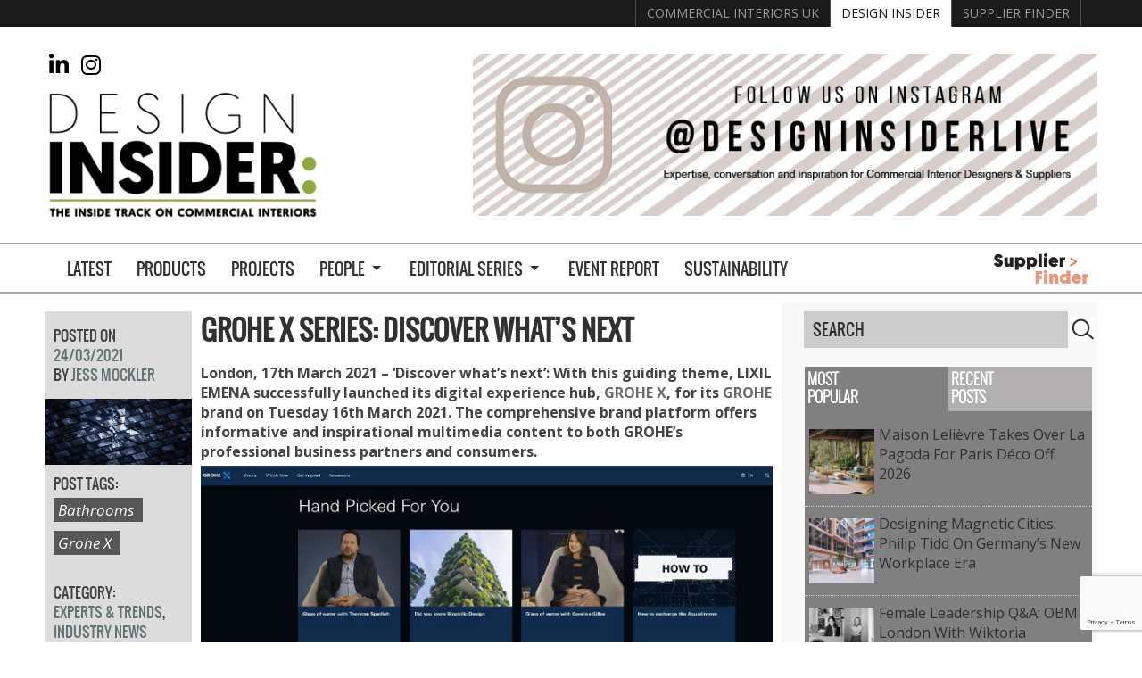

--- FILE ---
content_type: text/html; charset=UTF-8
request_url: https://www.designinsiderlive.com/grohe-x-designers-discover-whats-next/
body_size: 31641
content:
<!doctype html>
<html dir="ltr" lang="en-US" prefix="og: https://ogp.me/ns#" class="no-js">
	<head>
		<meta charset="UTF-8">
		

		<link href="//www.google-analytics.com" rel="dns-prefetch">
        <link href="https://www.designinsiderlive.com/wp-content/themes/designinsider/img/icons/favicon.ico" rel="shortcut icon">
        <link href="https://www.designinsiderlive.com/wp-content/themes/designinsider/img/icons/touch.png" rel="apple-touch-icon-precomposed">

		<meta http-equiv="X-UA-Compatible" content="IE=edge,chrome=1">
		<meta name="viewport" content="width=device-width,initial-scale=1.0">
		<meta name="p:domain_verify" content="840fbfdef5d39ddd1a3ad88fa403cc01"/>
    <meta name="google-site-verification" content="aOz0_FA4Yk0llkI8LDUuFFWO6pYfDBOI5FycEZJXao4" />
		<script type="text/javascript">
/* <![CDATA[ */
window.JetpackScriptData = {"site":{"icon":"","title":"Design Insider","host":"unknown","is_wpcom_platform":false}};
/* ]]> */
</script>
	<style>img:is([sizes="auto" i], [sizes^="auto," i]) { contain-intrinsic-size: 3000px 1500px }</style>
	
		<!-- All in One SEO 4.8.4.1 - aioseo.com -->
		<title>GROHE X Series: Discover What’s Next | Design Insider</title>
	<meta name="description" content="LIXIL EMENA successfully launched its digital experience hub, GROHE X, for its GROHE brand. .London, 17th March 2021 – ‘Discover what’s next’: With this guiding theme, LIXIL EMENA successfully launched its digital experience hub, GROHE X, for its GROHE brand on Tuesday 16th March 2021. The comprehensive brand platform offers informative and inspirational multimedia content to both GROHE’s professional business partners and consumers. Tailored to the needs and interests" />
	<meta name="robots" content="max-image-preview:large" />
	<meta name="author" content="Jess Mockler"/>
	<meta name="keywords" content="bathrooms,grohe x" />
	<link rel="canonical" href="https://www.designinsiderlive.com/grohe-x-designers-discover-whats-next/" />
	<meta name="generator" content="All in One SEO (AIOSEO) 4.8.4.1" />
		<meta property="og:locale" content="en_US" />
		<meta property="og:site_name" content="Design Insider" />
		<meta property="og:type" content="article" />
		<meta property="og:title" content="GROHE X Series: Discover What’s Next | Design Insider" />
		<meta property="og:description" content="LIXIL EMENA successfully launched its digital experience hub, GROHE X, for its GROHE brand. .London, 17th March 2021 – ‘Discover what’s next’: With this guiding theme, LIXIL EMENA successfully launched its digital experience hub, GROHE X, for its GROHE brand on Tuesday 16th March 2021. The comprehensive brand platform offers informative and inspirational multimedia content to both GROHE’s professional business partners and consumers. Tailored to the needs and interests" />
		<meta property="og:url" content="https://www.designinsiderlive.com/grohe-x-designers-discover-whats-next/" />
		<meta property="og:image" content="https://www.designinsiderlive.com/wp-content/uploads/2021/03/Design-Insider-GROHE-X-Grohe-Bathrooms-Shower.jpg" />
		<meta property="og:image:secure_url" content="https://www.designinsiderlive.com/wp-content/uploads/2021/03/Design-Insider-GROHE-X-Grohe-Bathrooms-Shower.jpg" />
		<meta property="og:image:width" content="1000" />
		<meta property="og:image:height" content="450" />
		<meta property="article:tag" content="bathrooms" />
		<meta property="article:tag" content="grohe x" />
		<meta property="article:tag" content="experts &amp; trends" />
		<meta property="article:tag" content="industry news" />
		<meta property="article:published_time" content="2021-03-24T10:30:26+00:00" />
		<meta property="article:modified_time" content="2021-03-29T11:25:05+00:00" />
		<meta property="article:publisher" content="https://www.facebook.com/designinsiderlive" />
		<meta name="twitter:card" content="summary" />
		<meta name="twitter:site" content="@DesignInsider1" />
		<meta name="twitter:title" content="GROHE X Series: Discover What’s Next | Design Insider" />
		<meta name="twitter:description" content="LIXIL EMENA successfully launched its digital experience hub, GROHE X, for its GROHE brand. .London, 17th March 2021 – ‘Discover what’s next’: With this guiding theme, LIXIL EMENA successfully launched its digital experience hub, GROHE X, for its GROHE brand on Tuesday 16th March 2021. The comprehensive brand platform offers informative and inspirational multimedia content to both GROHE’s professional business partners and consumers. Tailored to the needs and interests" />
		<meta name="twitter:image" content="https://www.designinsiderlive.com/wp-content/uploads/2021/03/Design-Insider-GROHE-X-Grohe-Bathrooms-Shower.jpg" />
		<script type="application/ld+json" class="aioseo-schema">
			{"@context":"https:\/\/schema.org","@graph":[{"@type":"Article","@id":"https:\/\/www.designinsiderlive.com\/grohe-x-designers-discover-whats-next\/#article","name":"GROHE X Series: Discover What\u2019s Next | Design Insider","headline":"GROHE X Series: Discover What&#8217;s Next","author":{"@id":"https:\/\/www.designinsiderlive.com\/author\/jessica-mockler\/#author"},"publisher":{"@id":"https:\/\/www.designinsiderlive.com\/#organization"},"image":{"@type":"ImageObject","url":"https:\/\/www.designinsiderlive.com\/wp-content\/uploads\/2021\/03\/Design-Insider-GROHE-X-Grohe-Bathrooms-Shower.jpg","width":1000,"height":450},"datePublished":"2021-03-24T10:30:26+00:00","dateModified":"2021-03-29T12:25:05+01:00","inLanguage":"en-US","mainEntityOfPage":{"@id":"https:\/\/www.designinsiderlive.com\/grohe-x-designers-discover-whats-next\/#webpage"},"isPartOf":{"@id":"https:\/\/www.designinsiderlive.com\/grohe-x-designers-discover-whats-next\/#webpage"},"articleSection":"Experts &amp; Trends, Industry News, Bathrooms, Grohe X, grohe"},{"@type":"BreadcrumbList","@id":"https:\/\/www.designinsiderlive.com\/grohe-x-designers-discover-whats-next\/#breadcrumblist","itemListElement":[{"@type":"ListItem","@id":"https:\/\/www.designinsiderlive.com#listItem","position":1,"name":"Home","item":"https:\/\/www.designinsiderlive.com","nextItem":{"@type":"ListItem","@id":"https:\/\/www.designinsiderlive.com\/category\/experts-trends\/#listItem","name":"Experts &amp; Trends"}},{"@type":"ListItem","@id":"https:\/\/www.designinsiderlive.com\/category\/experts-trends\/#listItem","position":2,"name":"Experts &amp; Trends","item":"https:\/\/www.designinsiderlive.com\/category\/experts-trends\/","nextItem":{"@type":"ListItem","@id":"https:\/\/www.designinsiderlive.com\/grohe-x-designers-discover-whats-next\/#listItem","name":"GROHE X Series: Discover What&#8217;s Next"},"previousItem":{"@type":"ListItem","@id":"https:\/\/www.designinsiderlive.com#listItem","name":"Home"}},{"@type":"ListItem","@id":"https:\/\/www.designinsiderlive.com\/grohe-x-designers-discover-whats-next\/#listItem","position":3,"name":"GROHE X Series: Discover What&#8217;s Next","previousItem":{"@type":"ListItem","@id":"https:\/\/www.designinsiderlive.com\/category\/experts-trends\/#listItem","name":"Experts &amp; Trends"}}]},{"@type":"Organization","@id":"https:\/\/www.designinsiderlive.com\/#organization","name":"Design Insider Live","description":"https:\/\/www.designinsiderlive.com","url":"https:\/\/www.designinsiderlive.com\/","sameAs":["https:\/\/www.instagram.com\/designinsiderlive\/","http:\/\/www.pinterest.com\/designinsiderlv\/","http:\/\/www.youtube.com\/user\/BCFATube"]},{"@type":"Person","@id":"https:\/\/www.designinsiderlive.com\/author\/jessica-mockler\/#author","url":"https:\/\/www.designinsiderlive.com\/author\/jessica-mockler\/","name":"Jess Mockler"},{"@type":"WebPage","@id":"https:\/\/www.designinsiderlive.com\/grohe-x-designers-discover-whats-next\/#webpage","url":"https:\/\/www.designinsiderlive.com\/grohe-x-designers-discover-whats-next\/","name":"GROHE X Series: Discover What\u2019s Next | Design Insider","description":"LIXIL EMENA successfully launched its digital experience hub, GROHE X, for its GROHE brand. .London, 17th March 2021 \u2013 \u2018Discover what\u2019s next\u2019: With this guiding theme, LIXIL EMENA successfully launched its digital experience hub, GROHE X, for its GROHE brand on Tuesday 16th March 2021. The comprehensive brand platform offers informative and inspirational multimedia content to both GROHE\u2019s professional business partners and consumers. Tailored to the needs and interests","inLanguage":"en-US","isPartOf":{"@id":"https:\/\/www.designinsiderlive.com\/#website"},"breadcrumb":{"@id":"https:\/\/www.designinsiderlive.com\/grohe-x-designers-discover-whats-next\/#breadcrumblist"},"author":{"@id":"https:\/\/www.designinsiderlive.com\/author\/jessica-mockler\/#author"},"creator":{"@id":"https:\/\/www.designinsiderlive.com\/author\/jessica-mockler\/#author"},"image":{"@type":"ImageObject","url":"https:\/\/www.designinsiderlive.com\/wp-content\/uploads\/2021\/03\/Design-Insider-GROHE-X-Grohe-Bathrooms-Shower.jpg","@id":"https:\/\/www.designinsiderlive.com\/grohe-x-designers-discover-whats-next\/#mainImage","width":1000,"height":450},"primaryImageOfPage":{"@id":"https:\/\/www.designinsiderlive.com\/grohe-x-designers-discover-whats-next\/#mainImage"},"datePublished":"2021-03-24T10:30:26+00:00","dateModified":"2021-03-29T12:25:05+01:00"},{"@type":"WebSite","@id":"https:\/\/www.designinsiderlive.com\/#website","url":"https:\/\/www.designinsiderlive.com\/","name":"Design Insider","description":"https:\/\/www.designinsiderlive.com","inLanguage":"en-US","publisher":{"@id":"https:\/\/www.designinsiderlive.com\/#organization"}}]}
		</script>
		<!-- All in One SEO -->

<link rel='dns-prefetch' href='//ajax.googleapis.com' />
<link rel='dns-prefetch' href='//cdnjs.cloudflare.com' />
<link rel='dns-prefetch' href='//kit.fontawesome.com' />
<link rel='dns-prefetch' href='//static.addtoany.com' />
<link rel='dns-prefetch' href='//secure.gravatar.com' />
<link rel='dns-prefetch' href='//stats.wp.com' />
<link rel='dns-prefetch' href='//fonts.googleapis.com' />
<link rel='dns-prefetch' href='//v0.wordpress.com' />
<link rel="alternate" type="text/calendar" title="Design Insider &raquo; iCal Feed" href="https://www.designinsiderlive.com/events/?ical=1" />
<script type="text/javascript">
/* <![CDATA[ */
window._wpemojiSettings = {"baseUrl":"https:\/\/s.w.org\/images\/core\/emoji\/15.1.0\/72x72\/","ext":".png","svgUrl":"https:\/\/s.w.org\/images\/core\/emoji\/15.1.0\/svg\/","svgExt":".svg","source":{"concatemoji":"https:\/\/www.designinsiderlive.com\/wp-includes\/js\/wp-emoji-release.min.js?ver=6.8.1"}};
/*! This file is auto-generated */
!function(i,n){var o,s,e;function c(e){try{var t={supportTests:e,timestamp:(new Date).valueOf()};sessionStorage.setItem(o,JSON.stringify(t))}catch(e){}}function p(e,t,n){e.clearRect(0,0,e.canvas.width,e.canvas.height),e.fillText(t,0,0);var t=new Uint32Array(e.getImageData(0,0,e.canvas.width,e.canvas.height).data),r=(e.clearRect(0,0,e.canvas.width,e.canvas.height),e.fillText(n,0,0),new Uint32Array(e.getImageData(0,0,e.canvas.width,e.canvas.height).data));return t.every(function(e,t){return e===r[t]})}function u(e,t,n){switch(t){case"flag":return n(e,"\ud83c\udff3\ufe0f\u200d\u26a7\ufe0f","\ud83c\udff3\ufe0f\u200b\u26a7\ufe0f")?!1:!n(e,"\ud83c\uddfa\ud83c\uddf3","\ud83c\uddfa\u200b\ud83c\uddf3")&&!n(e,"\ud83c\udff4\udb40\udc67\udb40\udc62\udb40\udc65\udb40\udc6e\udb40\udc67\udb40\udc7f","\ud83c\udff4\u200b\udb40\udc67\u200b\udb40\udc62\u200b\udb40\udc65\u200b\udb40\udc6e\u200b\udb40\udc67\u200b\udb40\udc7f");case"emoji":return!n(e,"\ud83d\udc26\u200d\ud83d\udd25","\ud83d\udc26\u200b\ud83d\udd25")}return!1}function f(e,t,n){var r="undefined"!=typeof WorkerGlobalScope&&self instanceof WorkerGlobalScope?new OffscreenCanvas(300,150):i.createElement("canvas"),a=r.getContext("2d",{willReadFrequently:!0}),o=(a.textBaseline="top",a.font="600 32px Arial",{});return e.forEach(function(e){o[e]=t(a,e,n)}),o}function t(e){var t=i.createElement("script");t.src=e,t.defer=!0,i.head.appendChild(t)}"undefined"!=typeof Promise&&(o="wpEmojiSettingsSupports",s=["flag","emoji"],n.supports={everything:!0,everythingExceptFlag:!0},e=new Promise(function(e){i.addEventListener("DOMContentLoaded",e,{once:!0})}),new Promise(function(t){var n=function(){try{var e=JSON.parse(sessionStorage.getItem(o));if("object"==typeof e&&"number"==typeof e.timestamp&&(new Date).valueOf()<e.timestamp+604800&&"object"==typeof e.supportTests)return e.supportTests}catch(e){}return null}();if(!n){if("undefined"!=typeof Worker&&"undefined"!=typeof OffscreenCanvas&&"undefined"!=typeof URL&&URL.createObjectURL&&"undefined"!=typeof Blob)try{var e="postMessage("+f.toString()+"("+[JSON.stringify(s),u.toString(),p.toString()].join(",")+"));",r=new Blob([e],{type:"text/javascript"}),a=new Worker(URL.createObjectURL(r),{name:"wpTestEmojiSupports"});return void(a.onmessage=function(e){c(n=e.data),a.terminate(),t(n)})}catch(e){}c(n=f(s,u,p))}t(n)}).then(function(e){for(var t in e)n.supports[t]=e[t],n.supports.everything=n.supports.everything&&n.supports[t],"flag"!==t&&(n.supports.everythingExceptFlag=n.supports.everythingExceptFlag&&n.supports[t]);n.supports.everythingExceptFlag=n.supports.everythingExceptFlag&&!n.supports.flag,n.DOMReady=!1,n.readyCallback=function(){n.DOMReady=!0}}).then(function(){return e}).then(function(){var e;n.supports.everything||(n.readyCallback(),(e=n.source||{}).concatemoji?t(e.concatemoji):e.wpemoji&&e.twemoji&&(t(e.twemoji),t(e.wpemoji)))}))}((window,document),window._wpemojiSettings);
/* ]]> */
</script>
<link rel='stylesheet' id='jetpack_related-posts-css' href='https://www.designinsiderlive.com/wp-content/plugins/jetpack/modules/related-posts/related-posts.css?ver=20240116' media='all' />
<link rel='stylesheet' id='grid-columns-css' href='https://www.designinsiderlive.com/wp-content/plugins/grid-columns/css/columns.min.css?ver=20130123' media='all' />
<link rel='stylesheet' id='sbi_styles-css' href='https://www.designinsiderlive.com/wp-content/plugins/instagram-feed-pro/css/sbi-styles.min.css?ver=6.8.1' media='all' />
<style id='wp-emoji-styles-inline-css' type='text/css'>

	img.wp-smiley, img.emoji {
		display: inline !important;
		border: none !important;
		box-shadow: none !important;
		height: 1em !important;
		width: 1em !important;
		margin: 0 0.07em !important;
		vertical-align: -0.1em !important;
		background: none !important;
		padding: 0 !important;
	}
</style>
<link rel='stylesheet' id='wp-block-library-css' href='https://www.designinsiderlive.com/wp-includes/css/dist/block-library/style.min.css?ver=6.8.1' media='all' />
<style id='classic-theme-styles-inline-css' type='text/css'>
/*! This file is auto-generated */
.wp-block-button__link{color:#fff;background-color:#32373c;border-radius:9999px;box-shadow:none;text-decoration:none;padding:calc(.667em + 2px) calc(1.333em + 2px);font-size:1.125em}.wp-block-file__button{background:#32373c;color:#fff;text-decoration:none}
</style>
<style id='aab-horizontal-accordion-style-inline-css' type='text/css'>
/*!********************************************************************************************************************************************************************************************************************************************************************************************!*\
  !*** css ./node_modules/@wordpress/scripts/node_modules/css-loader/dist/cjs.js??ruleSet[1].rules[4].use[1]!./node_modules/postcss-loader/dist/cjs.js??ruleSet[1].rules[4].use[2]!./node_modules/sass-loader/dist/cjs.js??ruleSet[1].rules[4].use[3]!./src/horizontal-accordion/style.scss ***!
  \********************************************************************************************************************************************************************************************************************************************************************************************/
.wp-block-aab-horizontal-accordion > .block-editor-inner-blocks > .block-editor-block-list__layout,
.wp-block-aab-horizontal-accordion {
  display: flex;
  gap: 5px;
  padding: 5px;
}
.wp-block-aab-horizontal-accordion > .block-editor-inner-blocks > .block-editor-block-list__layout, .wp-block-aab-horizontal-accordion > .block-editor-inner-blocks > .block-editor-block-list__layout *,
.wp-block-aab-horizontal-accordion,
.wp-block-aab-horizontal-accordion * {
  box-sizing: border-box;
}

/*# sourceMappingURL=style-index.css.map*/
</style>
<style id='aab-horizontal-accordion-item-style-inline-css' type='text/css'>
/*!*************************************************************************************************************************************************************************************************************************************************************************************************!*\
  !*** css ./node_modules/@wordpress/scripts/node_modules/css-loader/dist/cjs.js??ruleSet[1].rules[4].use[1]!./node_modules/postcss-loader/dist/cjs.js??ruleSet[1].rules[4].use[2]!./node_modules/sass-loader/dist/cjs.js??ruleSet[1].rules[4].use[3]!./src/horizontal-accordion-item/style.scss ***!
  \*************************************************************************************************************************************************************************************************************************************************************************************************/
.wp-block-aab-horizontal-accordion .block-editor-inner-blocks {
  width: 100%;
}
.wp-block-aab-horizontal-accordion .block-editor-inner-blocks .block-editor-block-list__layout {
  width: 100%;
}
.wp-block-aab-horizontal-accordion .wp-block-aab-horizontal-accordion-item {
  height: 500px;
  min-width: 100px;
  width: 100px;
  background-color: #f0f2f5;
  padding: 10px 15px;
  border-radius: 5px;
  overflow: hidden;
  cursor: pointer;
}
.wp-block-aab-horizontal-accordion .wp-block-aab-horizontal-accordion-item, .wp-block-aab-horizontal-accordion .wp-block-aab-horizontal-accordion-item * {
  transition-duration: 1s;
}
.wp-block-aab-horizontal-accordion .wp-block-aab-horizontal-accordion-item > .aahb_accordion_head {
  overflow: hidden;
}
.wp-block-aab-horizontal-accordion .wp-block-aab-horizontal-accordion-item > .aahb_accordion_head > .aahb_accordion_icon_wrapper {
  width: 40px;
  height: 40px;
  border-radius: 5px;
  overflow: hidden;
  display: flex;
  justify-content: center;
  align-items: center;
  color: #eee;
}
.wp-block-aab-horizontal-accordion .wp-block-aab-horizontal-accordion-item > .aahb_accordion_head > .aahb_accordion_icon_wrapper > .aahb_accordion_icon {
  width: 100%;
  height: 100%;
}
.wp-block-aab-horizontal-accordion .wp-block-aab-horizontal-accordion-item > .aahb_accordion_head > .aahb_accordion_icon_wrapper > .aahb_icon_upload {
  cursor: pointer;
  display: none;
}
.wp-block-aab-horizontal-accordion .wp-block-aab-horizontal-accordion-item > .aahb_accordion_head > .aahb_accordion_icon_wrapper:not(.frontend):hover {
  transition-duration: 0ms;
  background-color: #777;
}
.wp-block-aab-horizontal-accordion .wp-block-aab-horizontal-accordion-item > .aahb_accordion_head > .aahb_accordion_icon_wrapper:not(.frontend):hover > .aahb_accordion_icon {
  display: none;
}
.wp-block-aab-horizontal-accordion .wp-block-aab-horizontal-accordion-item > .aahb_accordion_head > .aahb_accordion_icon_wrapper:not(.frontend):hover > .aahb_icon_upload {
  display: block;
}
.wp-block-aab-horizontal-accordion .wp-block-aab-horizontal-accordion-item > .aahb_accordion_head > .aahb_accordion_heading {
  opacity: 0;
  padding: 10px 0;
}
.wp-block-aab-horizontal-accordion .wp-block-aab-horizontal-accordion-item > .aahb_accordion_head > .aahb_accordion_heading .aahb_heading, .wp-block-aab-horizontal-accordion .wp-block-aab-horizontal-accordion-item > .aahb_accordion_head > .aahb_accordion_heading .aahb_subheading {
  margin: 0;
  padding: 0;
  line-height: 28px;
  font-size: 16px;
  white-space: nowrap !important;
  overflow: hidden;
  text-overflow: ellipsis;
}
.wp-block-aab-horizontal-accordion .wp-block-aab-horizontal-accordion-item > .aahb_accordion_body > .block-editor-inner-blocks > .block-editor-block-list__layout, .wp-block-aab-horizontal-accordion .wp-block-aab-horizontal-accordion-item > .aahb_accordion_body {
  width: 500px;
  filter: blur(5px);
  transition-duration: 100ms;
}
.wp-block-aab-horizontal-accordion .wp-block-aab-horizontal-accordion-item > .aahb_accordion_body > .block-editor-inner-blocks > .block-editor-block-list__layout .wp-block-image img[alt=aahb-trees-water], .wp-block-aab-horizontal-accordion .wp-block-aab-horizontal-accordion-item > .aahb_accordion_body .wp-block-image img[alt=aahb-trees-water] {
  border-radius: 10px;
}
.wp-block-aab-horizontal-accordion .wp-block-aab-horizontal-accordion-item.active {
  width: 100%;
  overflow: auto;
  scrollbar-width: none;
}
.wp-block-aab-horizontal-accordion .wp-block-aab-horizontal-accordion-item.active > .aahb_accordion_head > .aahb_accordion_heading {
  opacity: 100%;
}
.wp-block-aab-horizontal-accordion .wp-block-aab-horizontal-accordion-item.active > .aahb_accordion_body > .block-editor-inner-blocks > .block-editor-block-list__layout, .wp-block-aab-horizontal-accordion .wp-block-aab-horizontal-accordion-item.active > .aahb_accordion_body {
  filter: blur(0);
  max-width: 500px;
}

/*# sourceMappingURL=style-index.css.map*/
</style>
<style id='mfb-meta-field-block-style-inline-css' type='text/css'>
.wp-block-mfb-meta-field-block,.wp-block-mfb-meta-field-block *{box-sizing:border-box}.wp-block-mfb-meta-field-block.is-layout-flow>.prefix,.wp-block-mfb-meta-field-block.is-layout-flow>.suffix,.wp-block-mfb-meta-field-block.is-layout-flow>.value{margin-block-end:0;margin-block-start:0}.wp-block-mfb-meta-field-block.is-display-inline-block>*{display:inline-block}.wp-block-mfb-meta-field-block.is-display-inline-block .prefix{margin-inline-end:var(--mfb--gap,.5em)}.wp-block-mfb-meta-field-block.is-display-inline-block .suffix{margin-inline-start:var(--mfb--gap,.5em)}.wp-block-mfb-meta-field-block .value img,.wp-block-mfb-meta-field-block .value video{height:auto;max-width:100%}

</style>
<link rel='stylesheet' id='mediaelement-css' href='https://www.designinsiderlive.com/wp-includes/js/mediaelement/mediaelementplayer-legacy.min.css?ver=4.2.17' media='all' />
<link rel='stylesheet' id='wp-mediaelement-css' href='https://www.designinsiderlive.com/wp-includes/js/mediaelement/wp-mediaelement.min.css?ver=6.8.1' media='all' />
<style id='jetpack-sharing-buttons-style-inline-css' type='text/css'>
.jetpack-sharing-buttons__services-list{display:flex;flex-direction:row;flex-wrap:wrap;gap:0;list-style-type:none;margin:5px;padding:0}.jetpack-sharing-buttons__services-list.has-small-icon-size{font-size:12px}.jetpack-sharing-buttons__services-list.has-normal-icon-size{font-size:16px}.jetpack-sharing-buttons__services-list.has-large-icon-size{font-size:24px}.jetpack-sharing-buttons__services-list.has-huge-icon-size{font-size:36px}@media print{.jetpack-sharing-buttons__services-list{display:none!important}}.editor-styles-wrapper .wp-block-jetpack-sharing-buttons{gap:0;padding-inline-start:0}ul.jetpack-sharing-buttons__services-list.has-background{padding:1.25em 2.375em}
</style>
<link rel='stylesheet' id='dashicons-css' href='https://www.designinsiderlive.com/wp-includes/css/dashicons.min.css?ver=6.8.1' media='all' />
<link rel='stylesheet' id='mpp_gutenberg-css' href='https://www.designinsiderlive.com/wp-content/plugins/metronet-profile-picture/dist/blocks.style.build.css?ver=2.6.3' media='all' />
<style id='global-styles-inline-css' type='text/css'>
:root{--wp--preset--aspect-ratio--square: 1;--wp--preset--aspect-ratio--4-3: 4/3;--wp--preset--aspect-ratio--3-4: 3/4;--wp--preset--aspect-ratio--3-2: 3/2;--wp--preset--aspect-ratio--2-3: 2/3;--wp--preset--aspect-ratio--16-9: 16/9;--wp--preset--aspect-ratio--9-16: 9/16;--wp--preset--color--black: #000000;--wp--preset--color--cyan-bluish-gray: #abb8c3;--wp--preset--color--white: #ffffff;--wp--preset--color--pale-pink: #f78da7;--wp--preset--color--vivid-red: #cf2e2e;--wp--preset--color--luminous-vivid-orange: #ff6900;--wp--preset--color--luminous-vivid-amber: #fcb900;--wp--preset--color--light-green-cyan: #7bdcb5;--wp--preset--color--vivid-green-cyan: #00d084;--wp--preset--color--pale-cyan-blue: #8ed1fc;--wp--preset--color--vivid-cyan-blue: #0693e3;--wp--preset--color--vivid-purple: #9b51e0;--wp--preset--gradient--vivid-cyan-blue-to-vivid-purple: linear-gradient(135deg,rgba(6,147,227,1) 0%,rgb(155,81,224) 100%);--wp--preset--gradient--light-green-cyan-to-vivid-green-cyan: linear-gradient(135deg,rgb(122,220,180) 0%,rgb(0,208,130) 100%);--wp--preset--gradient--luminous-vivid-amber-to-luminous-vivid-orange: linear-gradient(135deg,rgba(252,185,0,1) 0%,rgba(255,105,0,1) 100%);--wp--preset--gradient--luminous-vivid-orange-to-vivid-red: linear-gradient(135deg,rgba(255,105,0,1) 0%,rgb(207,46,46) 100%);--wp--preset--gradient--very-light-gray-to-cyan-bluish-gray: linear-gradient(135deg,rgb(238,238,238) 0%,rgb(169,184,195) 100%);--wp--preset--gradient--cool-to-warm-spectrum: linear-gradient(135deg,rgb(74,234,220) 0%,rgb(151,120,209) 20%,rgb(207,42,186) 40%,rgb(238,44,130) 60%,rgb(251,105,98) 80%,rgb(254,248,76) 100%);--wp--preset--gradient--blush-light-purple: linear-gradient(135deg,rgb(255,206,236) 0%,rgb(152,150,240) 100%);--wp--preset--gradient--blush-bordeaux: linear-gradient(135deg,rgb(254,205,165) 0%,rgb(254,45,45) 50%,rgb(107,0,62) 100%);--wp--preset--gradient--luminous-dusk: linear-gradient(135deg,rgb(255,203,112) 0%,rgb(199,81,192) 50%,rgb(65,88,208) 100%);--wp--preset--gradient--pale-ocean: linear-gradient(135deg,rgb(255,245,203) 0%,rgb(182,227,212) 50%,rgb(51,167,181) 100%);--wp--preset--gradient--electric-grass: linear-gradient(135deg,rgb(202,248,128) 0%,rgb(113,206,126) 100%);--wp--preset--gradient--midnight: linear-gradient(135deg,rgb(2,3,129) 0%,rgb(40,116,252) 100%);--wp--preset--font-size--small: 13px;--wp--preset--font-size--medium: 20px;--wp--preset--font-size--large: 36px;--wp--preset--font-size--x-large: 42px;--wp--preset--spacing--20: 0.44rem;--wp--preset--spacing--30: 0.67rem;--wp--preset--spacing--40: 1rem;--wp--preset--spacing--50: 1.5rem;--wp--preset--spacing--60: 2.25rem;--wp--preset--spacing--70: 3.38rem;--wp--preset--spacing--80: 5.06rem;--wp--preset--shadow--natural: 6px 6px 9px rgba(0, 0, 0, 0.2);--wp--preset--shadow--deep: 12px 12px 50px rgba(0, 0, 0, 0.4);--wp--preset--shadow--sharp: 6px 6px 0px rgba(0, 0, 0, 0.2);--wp--preset--shadow--outlined: 6px 6px 0px -3px rgba(255, 255, 255, 1), 6px 6px rgba(0, 0, 0, 1);--wp--preset--shadow--crisp: 6px 6px 0px rgba(0, 0, 0, 1);}:where(.is-layout-flex){gap: 0.5em;}:where(.is-layout-grid){gap: 0.5em;}body .is-layout-flex{display: flex;}.is-layout-flex{flex-wrap: wrap;align-items: center;}.is-layout-flex > :is(*, div){margin: 0;}body .is-layout-grid{display: grid;}.is-layout-grid > :is(*, div){margin: 0;}:where(.wp-block-columns.is-layout-flex){gap: 2em;}:where(.wp-block-columns.is-layout-grid){gap: 2em;}:where(.wp-block-post-template.is-layout-flex){gap: 1.25em;}:where(.wp-block-post-template.is-layout-grid){gap: 1.25em;}.has-black-color{color: var(--wp--preset--color--black) !important;}.has-cyan-bluish-gray-color{color: var(--wp--preset--color--cyan-bluish-gray) !important;}.has-white-color{color: var(--wp--preset--color--white) !important;}.has-pale-pink-color{color: var(--wp--preset--color--pale-pink) !important;}.has-vivid-red-color{color: var(--wp--preset--color--vivid-red) !important;}.has-luminous-vivid-orange-color{color: var(--wp--preset--color--luminous-vivid-orange) !important;}.has-luminous-vivid-amber-color{color: var(--wp--preset--color--luminous-vivid-amber) !important;}.has-light-green-cyan-color{color: var(--wp--preset--color--light-green-cyan) !important;}.has-vivid-green-cyan-color{color: var(--wp--preset--color--vivid-green-cyan) !important;}.has-pale-cyan-blue-color{color: var(--wp--preset--color--pale-cyan-blue) !important;}.has-vivid-cyan-blue-color{color: var(--wp--preset--color--vivid-cyan-blue) !important;}.has-vivid-purple-color{color: var(--wp--preset--color--vivid-purple) !important;}.has-black-background-color{background-color: var(--wp--preset--color--black) !important;}.has-cyan-bluish-gray-background-color{background-color: var(--wp--preset--color--cyan-bluish-gray) !important;}.has-white-background-color{background-color: var(--wp--preset--color--white) !important;}.has-pale-pink-background-color{background-color: var(--wp--preset--color--pale-pink) !important;}.has-vivid-red-background-color{background-color: var(--wp--preset--color--vivid-red) !important;}.has-luminous-vivid-orange-background-color{background-color: var(--wp--preset--color--luminous-vivid-orange) !important;}.has-luminous-vivid-amber-background-color{background-color: var(--wp--preset--color--luminous-vivid-amber) !important;}.has-light-green-cyan-background-color{background-color: var(--wp--preset--color--light-green-cyan) !important;}.has-vivid-green-cyan-background-color{background-color: var(--wp--preset--color--vivid-green-cyan) !important;}.has-pale-cyan-blue-background-color{background-color: var(--wp--preset--color--pale-cyan-blue) !important;}.has-vivid-cyan-blue-background-color{background-color: var(--wp--preset--color--vivid-cyan-blue) !important;}.has-vivid-purple-background-color{background-color: var(--wp--preset--color--vivid-purple) !important;}.has-black-border-color{border-color: var(--wp--preset--color--black) !important;}.has-cyan-bluish-gray-border-color{border-color: var(--wp--preset--color--cyan-bluish-gray) !important;}.has-white-border-color{border-color: var(--wp--preset--color--white) !important;}.has-pale-pink-border-color{border-color: var(--wp--preset--color--pale-pink) !important;}.has-vivid-red-border-color{border-color: var(--wp--preset--color--vivid-red) !important;}.has-luminous-vivid-orange-border-color{border-color: var(--wp--preset--color--luminous-vivid-orange) !important;}.has-luminous-vivid-amber-border-color{border-color: var(--wp--preset--color--luminous-vivid-amber) !important;}.has-light-green-cyan-border-color{border-color: var(--wp--preset--color--light-green-cyan) !important;}.has-vivid-green-cyan-border-color{border-color: var(--wp--preset--color--vivid-green-cyan) !important;}.has-pale-cyan-blue-border-color{border-color: var(--wp--preset--color--pale-cyan-blue) !important;}.has-vivid-cyan-blue-border-color{border-color: var(--wp--preset--color--vivid-cyan-blue) !important;}.has-vivid-purple-border-color{border-color: var(--wp--preset--color--vivid-purple) !important;}.has-vivid-cyan-blue-to-vivid-purple-gradient-background{background: var(--wp--preset--gradient--vivid-cyan-blue-to-vivid-purple) !important;}.has-light-green-cyan-to-vivid-green-cyan-gradient-background{background: var(--wp--preset--gradient--light-green-cyan-to-vivid-green-cyan) !important;}.has-luminous-vivid-amber-to-luminous-vivid-orange-gradient-background{background: var(--wp--preset--gradient--luminous-vivid-amber-to-luminous-vivid-orange) !important;}.has-luminous-vivid-orange-to-vivid-red-gradient-background{background: var(--wp--preset--gradient--luminous-vivid-orange-to-vivid-red) !important;}.has-very-light-gray-to-cyan-bluish-gray-gradient-background{background: var(--wp--preset--gradient--very-light-gray-to-cyan-bluish-gray) !important;}.has-cool-to-warm-spectrum-gradient-background{background: var(--wp--preset--gradient--cool-to-warm-spectrum) !important;}.has-blush-light-purple-gradient-background{background: var(--wp--preset--gradient--blush-light-purple) !important;}.has-blush-bordeaux-gradient-background{background: var(--wp--preset--gradient--blush-bordeaux) !important;}.has-luminous-dusk-gradient-background{background: var(--wp--preset--gradient--luminous-dusk) !important;}.has-pale-ocean-gradient-background{background: var(--wp--preset--gradient--pale-ocean) !important;}.has-electric-grass-gradient-background{background: var(--wp--preset--gradient--electric-grass) !important;}.has-midnight-gradient-background{background: var(--wp--preset--gradient--midnight) !important;}.has-small-font-size{font-size: var(--wp--preset--font-size--small) !important;}.has-medium-font-size{font-size: var(--wp--preset--font-size--medium) !important;}.has-large-font-size{font-size: var(--wp--preset--font-size--large) !important;}.has-x-large-font-size{font-size: var(--wp--preset--font-size--x-large) !important;}
:where(.wp-block-post-template.is-layout-flex){gap: 1.25em;}:where(.wp-block-post-template.is-layout-grid){gap: 1.25em;}
:where(.wp-block-columns.is-layout-flex){gap: 2em;}:where(.wp-block-columns.is-layout-grid){gap: 2em;}
:root :where(.wp-block-pullquote){font-size: 1.5em;line-height: 1.6;}
</style>
<link rel='stylesheet' id='contact-form-7-css' href='https://www.designinsiderlive.com/wp-content/plugins/contact-form-7/includes/css/styles.css?ver=6.1' media='all' />
<link rel='stylesheet' id='members-gallery-css' href='https://www.designinsiderlive.com/wp-content/plugins/members-gallery/includes/css/styles.css?ver=6.8.1' media='screen' />
<link rel='stylesheet' id='owl.carousel.css-css' href='https://www.designinsiderlive.com/wp-content/plugins/relevant/css/owl.carousel.css?ver=1.4.5' media='all' />
<link rel='stylesheet' id='owl.theme.default.css-css' href='https://www.designinsiderlive.com/wp-content/plugins/relevant/css/owl.theme.default.css?ver=1.4.5' media='all' />
<link rel='stylesheet' id='rltdpstsplgn_stylesheet-css' href='https://www.designinsiderlive.com/wp-content/plugins/relevant/css/style.css?ver=1.4.5' media='all' />
<style id='rltdpstsplgn_stylesheet-inline-css' type='text/css'>

			.rltdpstsplgn-featured-post-block {
				background-color: #f3f3f3;
				width: 100%;
			}
			.rltdpstsplgn-featured-post-block article {
				background-color: #f3f3f3;
				width: 960px;
			}
			.rltdpstsplgn-featured-posts .rltdpstsplgn_posts_title a {
				color: #777b7e !important;
			}
			.rltdpstsplgn-featured-posts .entry-content {
				color: #777b7e !important;
			}
			.rltdpstsplgn-featured-posts .entry-content .more-link {
				color: #777b7e!important;
			}
</style>
<link rel='stylesheet' id='wp-polls-css' href='https://www.designinsiderlive.com/wp-content/plugins/wp-polls/polls-css.css?ver=2.77.3' media='all' />
<style id='wp-polls-inline-css' type='text/css'>
.wp-polls .pollbar {
	margin: 1px;
	font-size: 6px;
	line-height: 8px;
	height: 8px;
	background-image: url('https://www.designinsiderlive.com/wp-content/plugins/wp-polls/images/default/pollbg.gif');
	border: 1px solid #c8c8c8;
}

</style>
<link rel='stylesheet' id='normalize-css' href='https://www.designinsiderlive.com/wp-content/themes/designinsider/normalize.min.css?ver=1.0' media='all' />
<link rel='stylesheet' id='grid-css' href='https://www.designinsiderlive.com/wp-content/themes/designinsider/grid.min.css?ver=1.0' media='all' />
<link rel='stylesheet' id='openSansFont-css' href='https://fonts.googleapis.com/css2?family=Open+Sans%3Aital%2Cwght%400%2C300%3B0%2C400%3B0%2C700%3B0%2C800%3B1%2C400&#038;display=swap&#038;ver=1.0' media='all' />
<link rel='stylesheet' id='superfishbase-css' href='https://www.designinsiderlive.com/wp-content/themes/designinsider/superfish/dist/css/superfish.css?ver=6.8.1' media='all' />
<link rel='stylesheet' id='flexslider-css' href='https://www.designinsiderlive.com/wp-content/themes/designinsider/flexslider/flexslider.css?ver=6.8.1' media='all' />
<style id='akismet-widget-style-inline-css' type='text/css'>

			.a-stats {
				--akismet-color-mid-green: #357b49;
				--akismet-color-white: #fff;
				--akismet-color-light-grey: #f6f7f7;

				max-width: 350px;
				width: auto;
			}

			.a-stats * {
				all: unset;
				box-sizing: border-box;
			}

			.a-stats strong {
				font-weight: 600;
			}

			.a-stats a.a-stats__link,
			.a-stats a.a-stats__link:visited,
			.a-stats a.a-stats__link:active {
				background: var(--akismet-color-mid-green);
				border: none;
				box-shadow: none;
				border-radius: 8px;
				color: var(--akismet-color-white);
				cursor: pointer;
				display: block;
				font-family: -apple-system, BlinkMacSystemFont, 'Segoe UI', 'Roboto', 'Oxygen-Sans', 'Ubuntu', 'Cantarell', 'Helvetica Neue', sans-serif;
				font-weight: 500;
				padding: 12px;
				text-align: center;
				text-decoration: none;
				transition: all 0.2s ease;
			}

			/* Extra specificity to deal with TwentyTwentyOne focus style */
			.widget .a-stats a.a-stats__link:focus {
				background: var(--akismet-color-mid-green);
				color: var(--akismet-color-white);
				text-decoration: none;
			}

			.a-stats a.a-stats__link:hover {
				filter: brightness(110%);
				box-shadow: 0 4px 12px rgba(0, 0, 0, 0.06), 0 0 2px rgba(0, 0, 0, 0.16);
			}

			.a-stats .count {
				color: var(--akismet-color-white);
				display: block;
				font-size: 1.5em;
				line-height: 1.4;
				padding: 0 13px;
				white-space: nowrap;
			}
		
</style>
<link rel='stylesheet' id='html5blank-css' href='https://www.designinsiderlive.com/wp-content/themes/designinsider/style.css?v=20260114&#038;ver=1.1' media='all' />
<link rel='stylesheet' id='addtoany-css' href='https://www.designinsiderlive.com/wp-content/plugins/add-to-any/addtoany.min.css?ver=1.16' media='all' />
<link rel='stylesheet' id='rtbs-css' href='https://www.designinsiderlive.com/wp-content/plugins/responsive-tabs/inc/css/rtbs_style.min.css?ver=4.0.11' media='all' />
<link rel='stylesheet' id='ffs-easyResponsiveTabs-css' href='https://www.designinsiderlive.com/wp-content/plugins/fruitful-shortcodes/fruitful-shortcodes-1.6.2/includes/shortcodes/js/tabs/easy-responsive-tabs.css?ver=6.8.1' media='all' />
<link rel='stylesheet' id='ffs-fontawesome-css' href='https://www.designinsiderlive.com/wp-content/plugins/fruitful-shortcodes/fruitful-shortcodes-1.6.2/includes/shortcodes/css/font-awesome.min.css?ver=6.8.1' media='all' />
<link rel='stylesheet' id='ffs-styles-css' href='https://www.designinsiderlive.com/wp-content/plugins/fruitful-shortcodes/fruitful-shortcodes-1.6.2/includes/shortcodes/css/ffs_styles.css?ver=6.8.1' media='all' />
<script type="text/javascript" src="https://ajax.googleapis.com/ajax/libs/jquery/1.10.2/jquery.min.js?ver=1.9.1" id="jquery-js"></script>
<script type="text/javascript" src="https://cdnjs.cloudflare.com/ajax/libs/conditionizr.js/4.0.0/conditionizr.min.js?ver=4.0.0" id="conditionizr-js"></script>
<script type="text/javascript" src="https://cdnjs.cloudflare.com/ajax/libs/modernizr/2.6.2/modernizr.min.js?ver=2.6.2" id="modernizr-js"></script>
<script type="text/javascript" src="https://kit.fontawesome.com/5cf6ac3ad1.js?ver=6" id="fontawesome-js"></script>
<script type="text/javascript" src="https://www.designinsiderlive.com/wp-content/themes/designinsider/js/scripts.js?v=2&amp;ver=1.0.0" id="html5blankscripts-js"></script>
<script type="text/javascript" src="https://www.designinsiderlive.com/wp-content/themes/designinsider/js/lazysizes.min.js?ver=1.0.0" id="lazysizes-js"></script>
<script type="text/javascript" src="https://www.designinsiderlive.com/wp-content/themes/designinsider/superfish/dist/js/hoverIntent.js?ver=6.8.1" id="hoverintent-js"></script>
<script type="text/javascript" src="https://www.designinsiderlive.com/wp-content/themes/designinsider/superfish/dist/js/superfish.min.js?ver=6.8.1" id="superfish-js"></script>
<script type="text/javascript" src="https://www.designinsiderlive.com/wp-content/themes/designinsider/superfish/dist/js/supersubs.js?ver=6.8.1" id="supersubs-js"></script>
<script type="text/javascript" id="jetpack_related-posts-js-extra">
/* <![CDATA[ */
var related_posts_js_options = {"post_heading":"h4"};
/* ]]> */
</script>
<script type="text/javascript" src="https://www.designinsiderlive.com/wp-content/plugins/jetpack/_inc/build/related-posts/related-posts.min.js?ver=20240116" id="jetpack_related-posts-js"></script>
<script type="text/javascript" id="addtoany-core-js-before">
/* <![CDATA[ */
window.a2a_config=window.a2a_config||{};a2a_config.callbacks=[];a2a_config.overlays=[];a2a_config.templates={};
a2a_config.icon_color="#2a2a2a";
/* ]]> */
</script>
<script type="text/javascript" defer src="https://static.addtoany.com/menu/page.js" id="addtoany-core-js"></script>
<script type="text/javascript" defer src="https://www.designinsiderlive.com/wp-content/plugins/add-to-any/addtoany.min.js?ver=1.1" id="addtoany-jquery-js"></script>
<script type="text/javascript" id="adrotate-groups-js-extra">
/* <![CDATA[ */
var impression_object = {"ajax_url":"https:\/\/www.designinsiderlive.com\/wp-admin\/admin-ajax.php"};
/* ]]> */
</script>
<script type="text/javascript" src="https://www.designinsiderlive.com/wp-content/plugins/adrotate-pro/library/jquery.groups.js" id="adrotate-groups-js"></script>
<script type="text/javascript" id="adrotate-clicker-js-extra">
/* <![CDATA[ */
var click_object = {"ajax_url":"https:\/\/www.designinsiderlive.com\/wp-admin\/admin-ajax.php"};
/* ]]> */
</script>
<script type="text/javascript" src="https://www.designinsiderlive.com/wp-content/plugins/adrotate-pro/library/jquery.clicker.js" id="adrotate-clicker-js"></script>
<script type="text/javascript" src="https://www.designinsiderlive.com/wp-content/plugins/members-gallery/includes/js/scripts.js?ver=6.8.1" id="members-gallery-js"></script>
<script type="text/javascript" src="https://www.designinsiderlive.com/wp-content/themes/designinsider/flexslider/jquery.flexslider-min.js?ver=2.7.2" id="flexslider-js-js"></script>
<script type="text/javascript" src="https://www.designinsiderlive.com/wp-content/plugins/responsive-tabs/inc/js/rtbs.min.js?ver=4.0.11" id="rtbs-js"></script>
<link rel="https://api.w.org/" href="https://www.designinsiderlive.com/wp-json/" /><link rel="alternate" title="JSON" type="application/json" href="https://www.designinsiderlive.com/wp-json/wp/v2/posts/37388" /><link rel="alternate" title="oEmbed (JSON)" type="application/json+oembed" href="https://www.designinsiderlive.com/wp-json/oembed/1.0/embed?url=https%3A%2F%2Fwww.designinsiderlive.com%2Fgrohe-x-designers-discover-whats-next%2F" />
<link rel="alternate" title="oEmbed (XML)" type="text/xml+oembed" href="https://www.designinsiderlive.com/wp-json/oembed/1.0/embed?url=https%3A%2F%2Fwww.designinsiderlive.com%2Fgrohe-x-designers-discover-whats-next%2F&#038;format=xml" />

<!-- This site is using AdRotate Professional v5.21 to display their advertisements - https://ajdg.solutions/ -->
<!-- AdRotate CSS -->
<style type="text/css" media="screen">
	.g { margin:0px; padding:0px; overflow:hidden; line-height:1; zoom:1; }
	.g img { height:auto; }
	.g-col { position:relative; float:left; }
	.g-col:first-child { margin-left: 0; }
	.g-col:last-child { margin-right: 0; }
	.g-wall { display:block; position:fixed; left:0; top:0; width:100%; height:100%; z-index:-1; }
	.woocommerce-page .g, .bbpress-wrapper .g { margin: 20px auto; clear:both; }
	.g-1 {  width:100%; max-width:768px;  height:100%; max-height:200px; margin: 0 auto; }
	.g-2 { margin:25px 5px 5px 5px; }
	.g-3 { margin:25px 5px 5px 5px; }
	.g-4 { margin:25px 5px 5px 5px; }
	@media only screen and (max-width: 480px) {
		.g-col, .g-dyn, .g-single { width:100%; margin-left:0; margin-right:0; }
		.woocommerce-page .g, .bbpress-wrapper .g { margin: 10px auto; }
	}
</style>
<!-- /AdRotate CSS -->



<!-- Facebook Pixel Code -->
<script>
!function(f,b,e,v,n,t,s)
{if(f.fbq)return;n=f.fbq=function(){n.callMethod?n.callMethod.apply(n,arguments):n.queue.push(arguments)};
if(!f._fbq)f._fbq=n;n.push=n;n.loaded=!0;n.version='2.0';
n.queue=[];t=b.createElement(e);t.async=!0;
t.src=v;s=b.getElementsByTagName(e)[0];
s.parentNode.insertBefore(t,s)}(window,document,'script','https://connect.facebook.net/en_US/fbevents.js');
 fbq('init', '1433568100039797'); 
 fbq('track', 'PageView');
 </script>
 <noscript>
  <img height="1" width="1" 
  src="https://www.facebook.com/tr?id=1433568100039797&ev=PageView&noscript=1"/>
  </noscript>
  <!-- End Facebook Pixel Code -->

<!-- Google Adsense -->
<script async src="//pagead2.googlesyndication.com/pagead/js/adsbygoogle.js"></script>
<script>
  (adsbygoogle = window.adsbygoogle || []).push({
    google_ad_client: "ca-pub-8355533807345694",
    enable_page_level_ads: true
  });
</script>
<!-- End Google Adsense -->

<!-- Google Tag Manager -->
<script>(function(w,d,s,l,i){w[l]=w[l]||[];w[l].push({'gtm.start':
new Date().getTime(),event:'gtm.js'});var f=d.getElementsByTagName(s)[0],
j=d.createElement(s),dl=l!='dataLayer'?'&l='+l:'';j.async=true;j.src=
'https://www.googletagmanager.com/gtm.js?id='+i+dl;f.parentNode.insertBefore(j,f);
})(window,document,'script','dataLayer','GTM-W2632HV');</script>
<!-- End Google Tag Manager -->
<meta name="tec-api-version" content="v1"><meta name="tec-api-origin" content="https://www.designinsiderlive.com"><link rel="alternate" href="https://www.designinsiderlive.com/wp-json/tribe/events/v1/" />	<style>img#wpstats{display:none}</style>
		<!-- Custom Feeds for Instagram CSS -->
<style type="text/css">
.sbi_feedtheme_title_wrapper h3 { font-size:17px !important; }
</style>
<!-- AdRotate JS -->
<script type="text/javascript">
jQuery(document).ready(function(){if(jQuery.fn.gslider) {
	jQuery('.g-1').gslider({groupid:1,speed:5000,repeat_impressions:'Y'});
}});
</script>
<!-- /AdRotate JS -->


		<script src="https://www.designinsiderlive.com/wp-content/themes/designinsider/js/respond.js?>" type="text/javascript"></script>
		<script>
        conditionizr.config({
            assets: 'https://www.designinsiderlive.com/wp-content/themes/designinsider',
            tests: {}
        });
        //conditionizr.polyfill('https://html5shiv.googlecode.com/svn/trunk/html5.js', ['ie6', 'ie7', 'ie8']);
        </script>
	</head>
<body class="wp-singular post-template-default single single-post postid-37388 single-format-standard wp-theme-designinsider rltdpstsplgn_designinsider.ukstg9.rmaco.com tribe-no-js page-template-design-insider metaslider-plugin grohe-x-designers-discover-whats-next">
<!-- Google Tag Manager (noscript) -->
<noscript><iframe src="https://www.googletagmanager.com/ns.html?id=GTM-W2632HV"
height="0" width="0" style="display:none;visibility:hidden"></iframe></noscript>
<!-- End Google Tag Manager (noscript) -->
      <!-- Design Insider header -->
     <div id="menu-tabs">
        <div class="layout-center">
          <a class="last" href="https://www.designinsiderlive.com/supplier-finder/">Supplier Finder</a>
          <a class="active" href="https://www.designinsiderlive.com/">Design Insider</a>
          <a class="first" href="https://www.commercial-interiorsuk.com/">Commercial Interiors UK</a>
        </div>
      </div>
  		<!-- header -->
  		<header id="header" class="header" role="banner">
  			
  			<div id="header__section1" class="grid-container no-padding">

  				<div id="header-left" class="grid-35 suffix-5 tablet-grid-35 tablet-suffix-5 mobile-grid-100">
            
            
            <!-- social media icons -->
  				  <div class="social-media">
              <a href="https://www.linkedin.com/company/designinsider/" class="linkedin ir" target="_blank"><i class="fa-brands fa-linkedin-in"></i></a>
              <a href="https://www.instagram.com/designinsiderlive/" class="instagram ir" target="_blank"><i class="fa-brands fa-instagram"></i></a> 
            </div>

  				  <!-- logo -->
            <div class="logo">
  					  <a href="https://www.designinsiderlive.com">
  						  <img src="https://www.designinsiderlive.com/wp-content/themes/designinsider/img/DI_Logo_Tag.jpg" alt="Design Insider Logo" class="logo-img">
  					  </a>
            </div> 
          <!-- /logo -->

  				</div> 
          <div id="header-right" class="grid-60 tablet-grid-60 mobile-grid-100">
  			                  <div id="widget-area-header" class="widget-area-header">
                <div id="60391c12ae8fd-2" class="60391c12ae8fd"><div class="g g-1"><div class="g-dyn a-140 c-1"><a class="gofollow" data-track="MTQwLDEsMSw2MA==" href="https://www.designinsiderlive.com/subscribe-today/"><img src="http://www.designinsiderlive.com/wp-content/uploads/2024/02/Newsletter-Sign-Up-Banner-1902242-1.png" /></a></div><div class="g-dyn a-137 c-2"><a class="gofollow" data-track="MTM3LDEsMSw2MA==" href="https://www.instagram.com/designinsiderlive/"><img src="http://www.designinsiderlive.com/wp-content/uploads/2023/06/Follow-us-on-Instagram-220623.jpg" /></a></div><div class="g-dyn a-157 c-3"><a class="gofollow" data-track="MTU3LDEsMSw2MA==" href="https://www.robena.co.uk/portfolio"><img src="https://www.designinsiderlive.com/wp-content/uploads/2025/12/ELEGANT-CURTAINS-AND-SOFT-FURNISHINGS-FOR-THE-WORLDS-LEADING-HOTELS-1.png" /></a></div><div class="g-dyn a-153 c-4"><a class="gofollow" data-track="MTUzLDEsMSw2MA==" href="https://www.premiervoile.com/"><img src="https://www.designinsiderlive.com/wp-content/uploads/2025/12/CIUK-Premier-Voile-Ad-Banner-25.png" /></a></div><div class="g-dyn a-156 c-5"><a class="gofollow" data-track="MTU2LDEsMSw2MA==" href="https://www.southerndrapes.co.uk/portfolio"><img src="https://www.designinsiderlive.com/wp-content/uploads/2025/12/4-1-1.png" /></a></div><div class="g-dyn a-139 c-6"><a class="gofollow" data-track="MTM5LDEsMSw2MA==" href="https://www.designinsiderlive.com/supplier-finder/"><img src="http://www.designinsiderlive.com/wp-content/uploads/2024/02/Supplier-Finder-Banner-Advert-160124.jpg" /></a></div><div class="g-dyn a-148 c-7"><a class="gofollow" data-track="MTQ4LDEsMSw2MA==" href="https://issuu.com/commercial_interiors_uk/docs/commercial_interiors_uk_annual_directory_2025"><img src="http://www.designinsiderlive.com/wp-content/uploads/2025/02/Banner-Advert-DI.png" /></a></div></div></div>              </div>  
                      </div> 



  			</div>        
        <div class="menu-categories-wrap">
          <div class="grid-container">
            <div class="grid-100 tablet-grid-100 mobile-grid-100 ">
              
              <div class="menu-categoriesnav">
                <ul id="menu-categories" class="sf-menu"><li id="menu-item-19393" class="menu-item menu-item-type-post_type menu-item-object-page menu-item-19393"><a href="https://www.designinsiderlive.com/latest-posts/">Latest</a></li>
<li id="menu-item-7638" class="menu-item menu-item-type-taxonomy menu-item-object-category menu-item-7638"><a href="https://www.designinsiderlive.com/category/products/">Products</a></li>
<li id="menu-item-7639" class="menu-item menu-item-type-taxonomy menu-item-object-category menu-item-7639"><a href="https://www.designinsiderlive.com/category/projects/">Projects</a></li>
<li id="menu-item-13569" class="menu-item menu-item-type-taxonomy menu-item-object-category menu-item-has-children menu-item-13569"><a href="https://www.designinsiderlive.com/category/people/">People</a>
<ul class="sub-menu">
	<li id="menu-item-41576" class="menu-item menu-item-type-taxonomy menu-item-object-category menu-item-41576"><a href="https://www.designinsiderlive.com/category/ambassadors/">Ambassadors</a></li>
</ul>
</li>
<li id="menu-item-63956" class="no-link menu-item menu-item-type-custom menu-item-object-custom menu-item-has-children menu-item-63956"><a href="#">Editorial Series</a>
<ul class="sub-menu">
	<li id="menu-item-34193" class="menu-item menu-item-type-taxonomy menu-item-object-category menu-item-34193"><a href="https://www.designinsiderlive.com/category/people/columnist/">Columnist</a></li>
	<li id="menu-item-57615" class="menu-item menu-item-type-taxonomy menu-item-object-category menu-item-57615"><a href="https://www.designinsiderlive.com/category/people/have-your-say/">Have your say</a></li>
	<li id="menu-item-57616" class="menu-item menu-item-type-taxonomy menu-item-object-category menu-item-57616"><a href="https://www.designinsiderlive.com/category/people/joyful-spaces/">Joyful Spaces</a></li>
	<li id="menu-item-57614" class="menu-item menu-item-type-taxonomy menu-item-object-category menu-item-57614"><a href="https://www.designinsiderlive.com/category/people/youre-invited/">You&#8217;re Invited</a></li>
</ul>
</li>
<li id="menu-item-63957" class="menu-item menu-item-type-taxonomy menu-item-object-category menu-item-63957"><a href="https://www.designinsiderlive.com/category/event-report/">Event Report</a></li>
<li id="menu-item-41140" class="menu-item menu-item-type-taxonomy menu-item-object-category menu-item-41140"><a href="https://www.designinsiderlive.com/category/reaching-carbon-zero/">Sustainability</a></li>
<li id="menu-item-14417" class="menu-item menu-item-type-custom menu-item-object-custom menu-item-14417"><a href="https://www.designinsiderlive.com/supplier-finder/">Supplier Finder</a></li>
</ul>              </div>
          
              <div id="categories-slicknav"></div>

              <div class="search-form-wrap" ><!-- search -->
<form class="search-form" method="get" action="https://www.designinsiderlive.com" role="search">
	<input class="search-input" type="search" name="s" placeholder="SEARCH">
	<button class="search-submit" type="submit" role="button">Search</button>
</form>
<!-- /search -->
</div>
            
            </div>  

          </div>
        </div>
  		</header>
  		
      <!-- /header -->
         
    			<div class="grid-container first">
      



<!-- section -->
<section role="main" class="grid-70 clearfix main no-padding">


    <!-- article -->
    <article id="post-37388" class="post-37388 post type-post status-publish format-standard has-post-thumbnail hentry category-experts-trends category-industry-news tag-bathrooms tag-grohe-x di_member_ids-grohe">

        
    <div class="post-content clearfix grid-80 push-20 tablet-grid-80 tablet-push-20 ">

        
        
                
        <!-- post title -->
        <h1>
                        <a href="https://www.designinsiderlive.com/grohe-x-designers-discover-whats-next/" title="GROHE X Series: Discover What&#8217;s Next">GROHE X Series: Discover What&#8217;s Next</a>
        </h1>
        <!-- /post title -->

        
                <p><strong>London, 17th March 2021 – ‘Discover what’s next’: With this guiding theme, LIXIL EMENA successfully launched its digital experience hub, <a href="http://grohe-x.com">GROHE X</a>, for its <a href="https://thebcfa.com/product-finder/grohe-ltd">GROHE</a> brand on Tuesday 16th March 2021. The comprehensive brand platform offers informative and inspirational multimedia content to both GROHE’s professional business partners and consumers.</strong><br />
<img fetchpriority="high" decoding="async" class="alignnone wp-image-37393 size-full" src="https://www.designinsiderlive.com/wp-content/uploads/2021/03/Design-Insider-GROHE-X-Grohe-Bathrooms-Shower-Web.jpg" alt="" width="700" height="450"><br />
Tailored to the needs and interests of the respective target groups, a customised programme of content is available, which includes how-to videos, inspirational articles, and 360° virtual rooms that allow visitors to immerse themselves in the latest product highlights. In addition, there are exciting video formats such as ‘A Glass of Water with…’, in which various GROHE experts offer behind-the-scenes glimpses of the global brand, or ‘Wow of the Week’, in which a particularly inspiring project or topic is presented each week. While visitors to the brand hub can explore the world of GROHE on their own, GROHE X also opens up new ways of interaction. Business partners can use the platform to make appointments with their sales representatives and thus exchange information directly about the innovations that have just been introduced.<br />
<img decoding="async" class="alignnone wp-image-37398 size-full" src="https://www.designinsiderlive.com/wp-content/uploads/2021/03/Design-Insider-GROHE-X-Grohe-Bathrooms-Shower-Web-5.jpg" alt="" width="700" height="450"></p>
<blockquote><p><em>“GROHE X is a milestone in our brand history. It opens up unprecedented opportunities to experience GROHE and to discover our products and the issues that drive us. You can connect with GROHE X wherever you are and whenever you want. GROHE X is thus bringing us closer together in a time when we need to stay physically distant. The positive feedback I have received from customers all over the world has reconfirmed that we took the right decision eight months ago. The digital journey we have embarked on with GROHE X has only just begun. The platform is here to stay and will constantly evolve over the next months. My biggest thanks go to the team who made all this possible while working remotely. I’m extremely proud of the courage and leadership they demonstrated in transforming an idea into GROHE X,</em>” says Jonas Brennwald, Leader LIXIL EMENA and Co-CEO Grohe AG.</p></blockquote>
<p><strong>A new milestone in GROHE’s sustainability journey</strong><br />
For the launch of GROHE X, various event formats, both live and on demand for invited guests are available on the platform in addition to freely available editorial content. The highly anticipated GROHE X launch week commenced with a premiere keynote, which gave the global brand the opportunity to once again prove its status as a sustainability pioneer in the sanitary industry and announce its latest achievement: its four best-selling products as Cradle to Cradle Certified ® variants.1 In contrast to the linear Take-Make-Waste model, Cradle to Cradle stands for continuous material cycles. A product is manufactured in such a way that, at the end of its life, the components can be used to create new products. To achieve certification a product is evaluated in terms of the following five categories: material health, material reutilisation, renewable energy, water stewardship, and social fairness. “Achieving Cradle to Cradle certifications at Gold level is a huge step in our sustainability efforts. I am very proud that we are one of the first brands in the sanitary industry to once again make a clear commitment to sustainable transformation and set a new benchmark. Since the building sector accounts for more than 50 percent of worldwide material consumption, the moving away from a linear model in favour of a circular economy is essential to stop the exploitation of natural resources. We need to transform our business model towards a circular value creation and start considering products at the end of their life as valuable material banks instead of using new resources,” explains Thomas Fuhr, Leader Fittings LIXIL International and Co-CEO Grohe AG on the importance of the circular approach within the brand’s sustainability strategy.&nbsp;<br />
<img decoding="async" class="alignnone wp-image-37395 size-full" src="https://www.designinsiderlive.com/wp-content/uploads/2021/03/Design-Insider-GROHE-X-Grohe-Bathrooms-Shower-Web-2.jpg" alt="" width="700" height="450"><br />
The significance of initiating a paradigm shift in the construction industry and putting a focus on green buildings based on Cradle to Cradle® design principles was also the key issue in one of the platform’s panel talk discussions, when Dr. Christine Lemaitre, CEO DGNB (German Sustainable Building Council), Dr.-Ing. Peter Mösle, Partner Drees &amp; Sommer SE and Managing Director, EPEA GmbH, and Thomas Fuhr discussed how sustainable architecture can be thought and implemented both today and in the future.</p>
<p>During the keynote, GROHE also introduced the new “GROHE Installer Vocational Training and Education” (GIVE) programme2 which strengthens the social dimension of the brand’s sustainability engagement. GROHE is already collaborating with 26 institutions to date, offering plumbing training across the EMENA region. As part of the GIVE programme, the brand will support plumbing schools in creating a state-of-the-art training framework by installing modern training facilities and providing learning material and experienced technical trainers. Students will complete a specific product training designed by GROHE, for which they will receive an internationally recognised certificate. Given the shortage of skilled installers in the sanitary industry, it is more important than ever to offer an attractive training programme that helps young people build the foundation for a prosperous future.<br />
<img loading="lazy" decoding="async" class="alignnone wp-image-37397 size-full" src="https://www.designinsiderlive.com/wp-content/uploads/2021/03/Design-Insider-GROHE-X-Grohe-Bathrooms-Shower-Web-4.jpg" alt="" width="700" height="450"><br />
<strong>Relevant innovations for the living spaces of tomorrow</strong><br />
Another determining theme of the keynote was the reclaimed customer-centricity. This focus on the customers’ expectations and needs is not only reflected on GROHE X or in the brand’s new commercial approach, which offers a differentiated product portfolio and dedicated services tailored to target groups, but is also a guiding principle when developing new products.</p>
<p>This was impressively underlined with the presentation of the relaunched bestseller GROHE Eurosmart3. With the fourth generation of the tap range, the brand reinvented one of its core products, making Eurosmart the most versatile line in the brand portfolio. Users can now choose a hybrid tap, which combines manual operation and touchless hygiene, or different lever variants such as the loop lever, which simplifies gripping thanks to the cut-out centre, or the long lever which allows users to operate the tap with the elbow, thereby minimising the contact with surfaces – ideal for healthcare settings.</p>
<blockquote><p><em>“When we design a new product, our first question is always: Who are we designing this product for? Human-centric thinking and a deep understanding of consumers are key to developing meaningful products that improve and add value to the daily lives of people around the world”, says Patrick Speck, Leader LIXIL Global Design, EMENA. “With our products, we want to respond to changing consumer needs and react to social trends. In our product development, we are guided by three key macro trends: Urbanisation, Health &amp; Wellbeing, and Sustainability4. In the last year, for example, the idea of the bathroom as a spa or wellness area has really accelerated. Consumers are looking for bathroom products which help them create memorable experiences, and want to transform the bathroom into a space where they can take good care of their body, mind, and soul. Our response to this trend is the new GROHE SPA collection5 which we curated to include the most exclusive products from our portfolio to allow users to enjoy unique moments of bliss.”</em></p></blockquote>
<p>Which trends are shaping the ways consumers are living today and tomorrow? This was the central point of discussion in one of the opening panel talks on GROHE X, with Patrick Speck and trend expert Oona Horx-Strathern, CEO of the renowned Zukunftsinstitut Horx.<br />
<img loading="lazy" decoding="async" class="alignnone wp-image-37394 size-full" src="https://www.designinsiderlive.com/wp-content/uploads/2021/03/Design-Insider-GROHE-X-Grohe-Bathrooms-Shower-Web-1.jpg" alt="" width="700" height="450"><br />
GROHE will also celebrate the launch of its platform with various event formats throughout the launch week. In the future, GROHE X will be expanded to include hybrid and mobile brand experiences in addition to the digital offering.&nbsp;</p>
<p><strong>Discover what’s next on <a href="http://grohe-x.com">grohe-x.com</a>. </strong></p>
<p><strong>Contact&nbsp;<a href="https://thebcfa.com/product-finder/grohe-ltd">Grohe</a>&nbsp;through BCFA Product Finder</strong></p>
<p><em>The BCFA Product Finder is a unique search engine created especially for interior designers to source contract furnishing companies. Utilising this platform will support your findings for upcoming projects, with over 200 members profiles showcasing the latest product launches, new materials available, industry news and design trends.</em></p>
<div class="rltdpstsplgn-featured-post-block"></div><div class="addtoany_share_save_container addtoany_content addtoany_content_bottom"><div class="addtoany_header">Share</div><div class="a2a_kit a2a_kit_size_24 addtoany_list" data-a2a-url="https://www.designinsiderlive.com/grohe-x-designers-discover-whats-next/" data-a2a-title="GROHE X Series: Discover What’s Next"><a class="a2a_button_facebook" href="https://www.addtoany.com/add_to/facebook?linkurl=https%3A%2F%2Fwww.designinsiderlive.com%2Fgrohe-x-designers-discover-whats-next%2F&amp;linkname=GROHE%20X%20Series%3A%20Discover%20What%E2%80%99s%20Next" title="Facebook" rel="nofollow noopener" target="_blank"></a><a class="a2a_button_linkedin" href="https://www.addtoany.com/add_to/linkedin?linkurl=https%3A%2F%2Fwww.designinsiderlive.com%2Fgrohe-x-designers-discover-whats-next%2F&amp;linkname=GROHE%20X%20Series%3A%20Discover%20What%E2%80%99s%20Next" title="LinkedIn" rel="nofollow noopener" target="_blank"></a><a class="a2a_button_x" href="https://www.addtoany.com/add_to/x?linkurl=https%3A%2F%2Fwww.designinsiderlive.com%2Fgrohe-x-designers-discover-whats-next%2F&amp;linkname=GROHE%20X%20Series%3A%20Discover%20What%E2%80%99s%20Next" title="X" rel="nofollow noopener" target="_blank"></a><a class="a2a_button_pinterest" href="https://www.addtoany.com/add_to/pinterest?linkurl=https%3A%2F%2Fwww.designinsiderlive.com%2Fgrohe-x-designers-discover-whats-next%2F&amp;linkname=GROHE%20X%20Series%3A%20Discover%20What%E2%80%99s%20Next" title="Pinterest" rel="nofollow noopener" target="_blank"></a></div></div>        <div id='jp-relatedposts' class='jp-relatedposts' >
	<h3 class="jp-relatedposts-headline"><em>Related</em></h3>
</div>                    <footer id="entry-author-info" class="entry-author-info clearfix">
                <h2>About Jess Mockler</h2>
                <div class="grid-20"><img width="72" height="96" src="https://www.designinsiderlive.com/wp-content/uploads/2019/11/IMG_6031.jpg" class="avatar avatar-96 photo" alt="" decoding="async" loading="lazy" /></div>
                <div class="grid-80">
                    Jess is a Marketing &amp; Event professional who joined the BCFA as a Marketing Executive in 2019. Working closely with designers and BCFA members, Jess has published an array of content for the Commercial sector.                    <br />
                    <a href="https://www.designinsiderlive.com/author/jessica-mockler/">
                        View all posts by Jess Mockler &rarr;                    </a>
                </div>
            </footer><!-- #entry-author-info -->

        
        
        <div class="comments">
	
	
		


</div>            </div>

    <aside class="post-info grid-20 pull-80 tablet-grid-20 tablet-pull-80 no-padding">

        <!-- post details -->
        <p>
            Posted on <span class="date">24/03/2021</span><br />
            By<span class="author"> <a href="https://www.designinsiderlive.com/author/jessica-mockler/" title="Posts by Jess Mockler" rel="author">Jess Mockler</a></span>
        </p>
        <!-- /post details -->

        <!-- post thumbnail -->
                    <a href="https://www.designinsiderlive.com/grohe-x-designers-discover-whats-next/" title="GROHE X Series: Discover What&#8217;s Next">
                <img src="https://www.designinsiderlive.com/wp-content/uploads/2021/03/Design-Insider-GROHE-X-Grohe-Bathrooms-Shower.jpg" class="attachment-post-thumbnail size-post-thumbnail wp-post-image" alt="" decoding="async" loading="lazy" />            </a>
                <!-- /post thumbnail -->

        <div class="social-share">
                    </div>

        <div class="post-tags">Post Tags: <br /><a href="https://www.designinsiderlive.com/tag/bathrooms/" rel="tag">Bathrooms</a> <a href="https://www.designinsiderlive.com/tag/grohe-x/" rel="tag">Grohe X</a></div>

        <p>Category: <br /><a href="https://www.designinsiderlive.com/category/experts-trends/" rel="tag">Experts &amp; Trends</a>, <a href="https://www.designinsiderlive.com/category/industry-news/" rel="tag">Industry News</a></p>

    </aside>

    </article>
    <!-- /article -->



</section>
<!-- /section -->

<!-- sidebar -->
<aside class="sidebar grid-30" role="complementary">
    		
	<div class="sidebar-widget">
		<div id="search-2" class="widget_search"><!-- search -->
<form class="search-form" method="get" action="https://www.designinsiderlive.com" role="search">
	<input class="search-input" type="search" name="s" placeholder="SEARCH">
	<button class="search-submit" type="submit" role="button">Search</button>
</form>
<!-- /search -->
</div><div id="custom_html-2" class="widget_text widget_custom_html"><div class="textwidget custom-html-widget"><div class="rtbs  rtbs_46064"><div class="rtbs_slug" style="display:none">46064</div><div class="rtbs_inactive_tab_background" style="display:none">transparent</div><div class="rtbs_breakpoint" style="display:none">100</div><div class="rtbs_color" style="display:none">#808080</div>
        <div class="rtbs_menu">
            <ul>
                <li class="mobile_toggle">&zwnj;</li><li class="current"><a style="background:#808080" class="active 46064-tab-link-0" href="#" data-tab="#46064-tab-0">Most Popular</a></li><li><a href="#" data-tab="#46064-tab-1" class="46064-tab-link-1">Recent Posts</a></li>
            </ul>
        </div><div style="border-top:7px solid #808080;" id="46064-tab-0" class="rtbs_content active"><p><div class="rltdpstsplgn-popular-post-block"><h4 class="rltdpstsplgn-popular-title">Popular Posts</h4>			<div class="rltdpstsplgn-popular-posts">
									<div class="clear"></div>
							<article class="post type-post format-standard">
				<header class="entry-header">
				<h3 class="rltdpstsplgn_posts_title">				<a href="https://www.designinsiderlive.com/maison-lelievre-takes-over-la-pagoda-for-paris-deco-off-2026/">Maison Lelièvre Takes Over La Pagoda for Paris Déco Off 2026</a>
				</h3>				</header>
									<div class="entry-content">
													<a href="https://www.designinsiderlive.com/maison-lelievre-takes-over-la-pagoda-for-paris-deco-off-2026/" title="Maison Lelièvre Takes Over La Pagoda for Paris Déco Off 2026">
								<img src="https://www.designinsiderlive.com/wp-content/uploads/2026/01/Untitled-design-2026-01-14T122122.749-80x80.png" class="attachment-80x80 size-80x80 wp-post-image" alt="" loading="lazy" />							</a>
													<div class="clear"></div>
					</div><!-- .entry-content -->
							</article><!-- .post -->
							<div class="clear"></div>
							<article class="post type-post format-standard">
				<header class="entry-header">
				<h3 class="rltdpstsplgn_posts_title">				<a href="https://www.designinsiderlive.com/designing-magnetic-cities-philip-tidd-on-germanys-new-workplace-era/">Designing Magnetic Cities: Philip Tidd on Germany’s New Workplace Era</a>
				</h3>				</header>
									<div class="entry-content">
													<a href="https://www.designinsiderlive.com/designing-magnetic-cities-philip-tidd-on-germanys-new-workplace-era/" title="Designing Magnetic Cities: Philip Tidd on Germany’s New Workplace Era">
								<img src="https://www.designinsiderlive.com/wp-content/uploads/2026/01/Untitled-design-2026-01-12T135619.220-80x80.png" class="attachment-80x80 size-80x80 wp-post-image" alt="" loading="lazy" />							</a>
													<div class="clear"></div>
					</div><!-- .entry-content -->
							</article><!-- .post -->
							<div class="clear"></div>
							<article class="post type-post format-standard">
				<header class="entry-header">
				<h3 class="rltdpstsplgn_posts_title">				<a href="https://www.designinsiderlive.com/female-leadership-qa-obmi-london-with-wiktoria-kopycka-associate-design-director/">Female Leadership Q&#038;A: OBMI London with Wiktoria Kopycka, Associate Design Director</a>
				</h3>				</header>
									<div class="entry-content">
													<a href="https://www.designinsiderlive.com/female-leadership-qa-obmi-london-with-wiktoria-kopycka-associate-design-director/" title="Female Leadership Q&#038;A: OBMI London with Wiktoria Kopycka, Associate Design Director">
								<img src="https://www.designinsiderlive.com/wp-content/uploads/2026/01/Untitled-design-2026-01-16T114028.195-80x80.png" class="attachment-80x80 size-80x80 wp-post-image" alt="" loading="lazy" />							</a>
													<div class="clear"></div>
					</div><!-- .entry-content -->
							</article><!-- .post -->
							<div class="clear"></div>
							<article class="post type-post format-standard">
				<header class="entry-header">
				<h3 class="rltdpstsplgn_posts_title">				<a href="https://www.designinsiderlive.com/dmfk-completes-hospitality-inspired-shoreditch-base-for-artist-led-creative-studio-rascal/">dMFK Completes Hospitality-inspired Shoreditch Base for Artist-led Creative Studio RASCAL</a>
				</h3>				</header>
									<div class="entry-content">
													<a href="https://www.designinsiderlive.com/dmfk-completes-hospitality-inspired-shoreditch-base-for-artist-led-creative-studio-rascal/" title="dMFK Completes Hospitality-inspired Shoreditch Base for Artist-led Creative Studio RASCAL">
								<img src="https://www.designinsiderlive.com/wp-content/uploads/2026/01/Untitled-design-2026-01-15T173531.535-80x80.png" class="attachment-80x80 size-80x80 wp-post-image" alt="" loading="lazy" />							</a>
													<div class="clear"></div>
					</div><!-- .entry-content -->
							</article><!-- .post -->
							<div class="clear"></div>
							<article class="post type-post format-standard">
				<header class="entry-header">
				<h3 class="rltdpstsplgn_posts_title">				<a href="https://www.designinsiderlive.com/workplace-matters-designing-the-future-of-workplace-dining/">Workplace Matters: Designing the Future of Workplace Dining</a>
				</h3>				</header>
									<div class="entry-content">
													<a href="https://www.designinsiderlive.com/workplace-matters-designing-the-future-of-workplace-dining/" title="Workplace Matters: Designing the Future of Workplace Dining">
								<img src="https://www.designinsiderlive.com/wp-content/uploads/2025/12/Untitled-design-20-80x80.png" class="attachment-80x80 size-80x80 wp-post-image" alt="" loading="lazy" />							</a>
													<div class="clear"></div>
					</div><!-- .entry-content -->
							</article><!-- .post -->
					</div><!-- .pplrpsts-popular-posts -->
			</div></p>
<div style="margin-top:30px; clear:both;"></div></div><div style="border-top:7px solid #808080;" id="46064-tab-1" class="rtbs_content"><p><div class="rltdpstsplgn-latest-post-block"><h4 class="rltdpstsplgn-latest-title">Latest Posts</h4>			<div class="rltdpstsplgn-latest-posts">
									<div class="clear"></div>
							<article class="post type-post format-standard">
				<header class="entry-header">
				<h3 class="rltdpstsplgn_posts_title">				<a href="https://www.designinsiderlive.com/female-leadership-qa-obmi-london-with-wiktoria-kopycka-associate-design-director/">Female Leadership Q&#038;A: OBMI London with Wiktoria Kopycka, Associate Design Director</a>
				</h3>				</header>
									<div class="entry-content">
													<a href="https://www.designinsiderlive.com/female-leadership-qa-obmi-london-with-wiktoria-kopycka-associate-design-director/" title="Female Leadership Q&#038;A: OBMI London with Wiktoria Kopycka, Associate Design Director">
								<img src="https://www.designinsiderlive.com/wp-content/uploads/2026/01/Untitled-design-2026-01-16T114028.195-80x80.png" class="attachment-80x80 size-80x80 wp-post-image" alt="" loading="lazy" />							</a>
													<div class="clear"></div>
					</div><!-- .entry-content -->
							</article><!-- .post -->
							<div class="clear"></div>
							<article class="post type-post format-standard">
				<header class="entry-header">
				<h3 class="rltdpstsplgn_posts_title">				<a href="https://www.designinsiderlive.com/dmfk-completes-hospitality-inspired-shoreditch-base-for-artist-led-creative-studio-rascal/">dMFK Completes Hospitality-inspired Shoreditch Base for Artist-led Creative Studio RASCAL</a>
				</h3>				</header>
									<div class="entry-content">
													<a href="https://www.designinsiderlive.com/dmfk-completes-hospitality-inspired-shoreditch-base-for-artist-led-creative-studio-rascal/" title="dMFK Completes Hospitality-inspired Shoreditch Base for Artist-led Creative Studio RASCAL">
								<img src="https://www.designinsiderlive.com/wp-content/uploads/2026/01/Untitled-design-2026-01-15T173531.535-80x80.png" class="attachment-80x80 size-80x80 wp-post-image" alt="" loading="lazy" />							</a>
													<div class="clear"></div>
					</div><!-- .entry-content -->
							</article><!-- .post -->
							<div class="clear"></div>
							<article class="post type-post format-standard">
				<header class="entry-header">
				<h3 class="rltdpstsplgn_posts_title">				<a href="https://www.designinsiderlive.com/maison-lelievre-takes-over-la-pagoda-for-paris-deco-off-2026/">Maison Lelièvre Takes Over La Pagoda for Paris Déco Off 2026</a>
				</h3>				</header>
									<div class="entry-content">
													<a href="https://www.designinsiderlive.com/maison-lelievre-takes-over-la-pagoda-for-paris-deco-off-2026/" title="Maison Lelièvre Takes Over La Pagoda for Paris Déco Off 2026">
								<img src="https://www.designinsiderlive.com/wp-content/uploads/2026/01/Untitled-design-2026-01-14T122122.749-80x80.png" class="attachment-80x80 size-80x80 wp-post-image" alt="" loading="lazy" />							</a>
													<div class="clear"></div>
					</div><!-- .entry-content -->
							</article><!-- .post -->
							<div class="clear"></div>
							<article class="post type-post format-standard">
				<header class="entry-header">
				<h3 class="rltdpstsplgn_posts_title">				<a href="https://www.designinsiderlive.com/hypnos-supports-a-new-benchmark-for-sustainable-hospitality-at-voco-zeal-exeter-science-park/">Hypnos Supports a New Benchmark for Sustainable Hospitality at voco Zeal Exeter Science Park</a>
				</h3>				</header>
									<div class="entry-content">
													<a href="https://www.designinsiderlive.com/hypnos-supports-a-new-benchmark-for-sustainable-hospitality-at-voco-zeal-exeter-science-park/" title="Hypnos Supports a New Benchmark for Sustainable Hospitality at voco Zeal Exeter Science Park">
								<img src="https://www.designinsiderlive.com/wp-content/uploads/2026/01/007_Zeal_Voco_Exeter-80x80.jpg" class="attachment-80x80 size-80x80 wp-post-image" alt="" loading="lazy" />							</a>
													<div class="clear"></div>
					</div><!-- .entry-content -->
							</article><!-- .post -->
							<div class="clear"></div>
							<article class="post type-post format-standard">
				<header class="entry-header">
				<h3 class="rltdpstsplgn_posts_title">				<a href="https://www.designinsiderlive.com/designing-magnetic-cities-philip-tidd-on-germanys-new-workplace-era/">Designing Magnetic Cities: Philip Tidd on Germany’s New Workplace Era</a>
				</h3>				</header>
									<div class="entry-content">
													<a href="https://www.designinsiderlive.com/designing-magnetic-cities-philip-tidd-on-germanys-new-workplace-era/" title="Designing Magnetic Cities: Philip Tidd on Germany’s New Workplace Era">
								<img src="https://www.designinsiderlive.com/wp-content/uploads/2026/01/Untitled-design-2026-01-12T135619.220-80x80.png" class="attachment-80x80 size-80x80 wp-post-image" alt="" loading="lazy" />							</a>
													<div class="clear"></div>
					</div><!-- .entry-content -->
							</article><!-- .post -->
					</div><!-- .ltstpsts-latest-posts -->
			</div></p>
<div style="margin-top:30px; clear:both;"></div></div>
    </div>
    </div></div><div id="media_image-2" class="widget_media_image"><a href="/supplier-finder"><img width="500" height="625" src="https://www.designinsiderlive.com/wp-content/uploads/2024/01/SupplierFinder_Design-Insider-Homepage-advert-180124.png" class="image wp-image-51369  attachment-full size-full" alt="Supplier Finder" style="max-width: 100%; height: auto;" decoding="async" loading="lazy" srcset="https://www.designinsiderlive.com/wp-content/uploads/2024/01/SupplierFinder_Design-Insider-Homepage-advert-180124.png 500w, https://www.designinsiderlive.com/wp-content/uploads/2024/01/SupplierFinder_Design-Insider-Homepage-advert-180124-250x313.png 250w, https://www.designinsiderlive.com/wp-content/uploads/2024/01/SupplierFinder_Design-Insider-Homepage-advert-180124-120x150.png 120w" sizes="(max-width: 500px) 100vw, 500px" /></a></div><div id="custom_html-5" class="widget_text widget_custom_html"><div class="textwidget custom-html-widget"></div></div><div id="nav_menu-4" class="widget_nav_menu"><h4>Design Insider</h4><ul id="menu-about-footer-menu" class="menu"><li id="menu-item-34201" class="menu-item menu-item-type-post_type menu-item-object-page menu-item-34201"><a href="https://www.designinsiderlive.com/about/">About</a></li>
<li id="menu-item-34199" class="menu-item menu-item-type-post_type menu-item-object-page menu-item-34199"><a href="https://www.designinsiderlive.com/about/submit-a-story/">Submit A Story</a></li>
<li id="menu-item-34200" class="menu-item menu-item-type-post_type menu-item-object-page menu-item-34200"><a href="https://www.designinsiderlive.com/contact/">Contact</a></li>
</ul></div><div id="60391c12ae8fd-3" class="60391c12ae8fd"><!-- Either there are no banners, they are disabled or none qualified for this location! --></div><div id="custom_html-4" class="widget_text widget_custom_html"><div class="textwidget custom-html-widget">
<div id="sb_instagram"  class="sbi sbi_mob_col_1 sbi_tab_col_1 sbi_col_1 sbi_width_resp sbi-theme sbi-default_theme sbi-style-regular" style="padding-bottom: 12px;" data-post-style="regular"	 data-feedid="*1"  data-res="auto" data-cols="1" data-colsmobile="1" data-colstablet="1" data-num="4" data-nummobile="2" data-header-size="medium" data-item-padding="6"	 data-shortcode-atts="{&quot;feed&quot;:&quot;1&quot;}"  data-postid="37388" data-locatornonce="21b846b494" data-options="{&quot;grid&quot;:true,&quot;avatars&quot;:{&quot;designinsiderlive&quot;:&quot;https:\/\/scontent-lhr8-2.xx.fbcdn.net\/v\/t51.2885-15\/148967020_166061295109340_2110348753522477695_n.jpg?_nc_cat=101&amp;ccb=1-7&amp;_nc_sid=7d201b&amp;_nc_ohc=hf0_7rLtPYUQ7kNvwGN8QyY&amp;_nc_oc=Adk1ZmEoPY0IZFeQwf8s3vkM4SPBIbeR3Pon-CJD3OYKi4cXHRzz7H2YpFETBMrDChiDJf9TlDcQkURccTZ9e4c6&amp;_nc_zt=23&amp;_nc_ht=scontent-lhr8-2.xx&amp;edm=AL-3X8kEAAAA&amp;oh=00_Afo98sOxJ7ONLYmQQi1wRu4cBtl6TgTbzqKc1sytg1VJZA&amp;oe=69643B5A&quot;,&quot;LCLdesigninsiderlive&quot;:&quot;https:\/\/www.designinsiderlive.com\/wp-content\/uploads\/sb-instagram-feed-images\/designinsiderlive.webp&quot;},&quot;lightboxcomments&quot;:20,&quot;colsmobile&quot;:1,&quot;colstablet&quot;:&quot;1&quot;,&quot;captionsize&quot;:12,&quot;captionlength&quot;:150,&quot;hovercaptionlength&quot;:50,&quot;imageaspectratio&quot;:&quot;1:1&quot;}" data-sbi-flags="favorLocal">

		<div class="sb_instagram_header sbi_feed_type_user sbi_medium"  >
		<a class="sbi_header_link" target="_blank"
		   rel="nofollow noopener"  href="https://www.instagram.com/designinsiderlive/" title="@designinsiderlive">
			<div class="sbi_header_text">
					<div class="sbi_header_img"   data-avatar-url="http://www.designinsiderlive.com/wp-content/uploads/2023/07/design-insider-icon-1.jpeg">
					<div class="sbi_header_img_hover">
				<svg  class="sbi_new_logo fa-instagram fa-w-14" aria-hidden="true" data-fa-processed="" data-prefix="fab" data-icon="instagram" role="img" viewBox="0 0 448 512"><path fill="currentColor" d="M224.1 141c-63.6 0-114.9 51.3-114.9 114.9s51.3 114.9 114.9 114.9S339 319.5 339 255.9 287.7 141 224.1 141zm0 189.6c-41.1 0-74.7-33.5-74.7-74.7s33.5-74.7 74.7-74.7 74.7 33.5 74.7 74.7-33.6 74.7-74.7 74.7zm146.4-194.3c0 14.9-12 26.8-26.8 26.8-14.9 0-26.8-12-26.8-26.8s12-26.8 26.8-26.8 26.8 12 26.8 26.8zm76.1 27.2c-1.7-35.9-9.9-67.7-36.2-93.9-26.2-26.2-58-34.4-93.9-36.2-37-2.1-147.9-2.1-184.9 0-35.8 1.7-67.6 9.9-93.9 36.1s-34.4 58-36.2 93.9c-2.1 37-2.1 147.9 0 184.9 1.7 35.9 9.9 67.7 36.2 93.9s58 34.4 93.9 36.2c37 2.1 147.9 2.1 184.9 0 35.9-1.7 67.7-9.9 93.9-36.2 26.2-26.2 34.4-58 36.2-93.9 2.1-37 2.1-147.8 0-184.8zM398.8 388c-7.8 19.6-22.9 34.7-42.6 42.6-29.5 11.7-99.5 9-132.1 9s-102.7 2.6-132.1-9c-19.6-7.8-34.7-22.9-42.6-42.6-11.7-29.5-9-99.5-9-132.1s-2.6-102.7 9-132.1c7.8-19.6 22.9-34.7 42.6-42.6 29.5-11.7 99.5-9 132.1-9s102.7-2.6 132.1 9c19.6 7.8 34.7 22.9 42.6 42.6 11.7 29.5 9 99.5 9 132.1s2.7 102.7-9 132.1z"></path></svg>			</div>
			<img   src="http://www.designinsiderlive.com/wp-content/uploads/2023/07/design-insider-icon-1.jpeg" alt="" width="84" height="84">
			</div>

				<div class="sbi_feedtheme_header_text">
					<div class="sbi_feedtheme_title_wrapper">
						<h3 style="color: rgb(0,0,0);">
							designinsiderlive						</h3>

													<p class="sbi_bio_info" style="color: rgb(0,0,0);" >
										<span
			class="sbi_posts_count"  style="color: rgb(0,0,0);"			aria-label="4301 posts"
			 >
			<svg class="svg-inline--fa fa-image fa-w-16" aria-hidden="true" data-fa-processed="" data-prefix="far" data-icon="image" role="presentation" xmlns="http://www.w3.org/2000/svg" viewBox="0 0 512 512"><path fill="currentColor" d="M464 448H48c-26.51 0-48-21.49-48-48V112c0-26.51 21.49-48 48-48h416c26.51 0 48 21.49 48 48v288c0 26.51-21.49 48-48 48zM112 120c-30.928 0-56 25.072-56 56s25.072 56 56 56 56-25.072 56-56-25.072-56-56-56zM64 384h384V272l-87.515-87.515c-4.686-4.686-12.284-4.686-16.971 0L208 320l-55.515-55.515c-4.686-4.686-12.284-4.686-16.971 0L64 336v48z"></path></svg>4,301		</span>
				<span
				class="sbi_followers" 				aria-label="5826 followers" 
				 >
				<svg class="svg-inline--fa fa-user fa-w-16" aria-hidden="true" data-fa-processed="" data-prefix="fa" data-icon="user" role="presentation" xmlns="http://www.w3.org/2000/svg" viewBox="0 0 512 512"><path fill="currentColor" d="M96 160C96 71.634 167.635 0 256 0s160 71.634 160 160-71.635 160-160 160S96 248.366 96 160zm304 192h-28.556c-71.006 42.713-159.912 42.695-230.888 0H112C50.144 352 0 402.144 0 464v24c0 13.255 10.745 24 24 24h464c13.255 0 24-10.745 24-24v-24c0-61.856-50.144-112-112-112z"></path></svg>5,826			</span>
									</p>
						
					</div>

												<p class="sbi_bio" style="color: rgb(0,0,0);">
		4,999 followers	</p>
									</div>

			</div>

		</a>

			</div>

	<div id="sbi_images" style="gap: 12px;">
		<div class="sbi_item sbi_type_carousel sbi_new sbi_transition"
	 id="sbi_18109912936715731" data-date="1767782620"
	 data-numcomments="0" data-template=ft_default>
	<div class="sbi_inner_wrap" >

		
			<div class="sbi_photo_wrap" >
				<svg class="svg-inline--fa fa-clone fa-w-16 sbi_lightbox_carousel_icon" aria-hidden="true" aria-label="Clone" data-fa-proƒcessed="" data-prefix="far" data-icon="clone" role="img" xmlns="http://www.w3.org/2000/svg" viewBox="0 0 512 512">
                    <path fill="currentColor" d="M464 0H144c-26.51 0-48 21.49-48 48v48H48c-26.51 0-48 21.49-48 48v320c0 26.51 21.49 48 48 48h320c26.51 0 48-21.49 48-48v-48h48c26.51 0 48-21.49 48-48V48c0-26.51-21.49-48-48-48zM362 464H54a6 6 0 0 1-6-6V150a6 6 0 0 1 6-6h42v224c0 26.51 21.49 48 48 48h224v42a6 6 0 0 1-6 6zm96-96H150a6 6 0 0 1-6-6V54a6 6 0 0 1 6-6h308a6 6 0 0 1 6 6v308a6 6 0 0 1-6 6z"></path>
                </svg>		
		<div  style="background: rgba(0,0,0,0.85)"  class="sbi_link " >
			<div class="sbi_hover_top">

					<p class="sbi_hover_caption_wrap"
		>
		<span
			class="sbi_caption">What does sustainability look like when it’s built into the way a business actually operates?⁠<br>⁠<br>Harrison Spinks has released its 2025 Impact Report, sharing how the fifth-generation bedmaker is turning long-term thinking into measurable action across manufacturing, community support and environmental stewardship.⁠<br>⁠<br>The report offers a clear view of how responsibility, heritage and performance can move forward together.⁠<br>⁠<br>Read the full story through the link in our bio. ⁠</span>
	</p>

			</div>

			
			<div class="sbi_hover_bottom " >

				
									<div
						class="sbi_meta" >

							<span
		class="sbi_likes" style="font-size: 13px;" >
		<svg  style="font-size: 13px;" class="svg-inline--fa fa-heart fa-w-18" aria-hidden="true" data-fa-processed="" data-prefix="fa" data-icon="heart" role="presentation" xmlns="http://www.w3.org/2000/svg" viewBox="0 0 576 512"><path fill="currentColor" d="M414.9 24C361.8 24 312 65.7 288 89.3 264 65.7 214.2 24 161.1 24 70.3 24 16 76.9 16 165.5c0 72.6 66.8 133.3 69.2 135.4l187 180.8c8.8 8.5 22.8 8.5 31.6 0l186.7-180.2c2.7-2.7 69.5-63.5 69.5-136C560 76.9 505.7 24 414.9 24z"></path></svg>		0	</span>
	<span
		class="sbi_comments" style="font-size: 13px;" >
		<svg  style="font-size: 13px;" class="svg-inline--fa fa-comment fa-w-18" aria-hidden="true" data-fa-processed="" data-prefix="fa" data-icon="comment" role="presentation" xmlns="http://www.w3.org/2000/svg" viewBox="0 0 576 512"><path fill="currentColor" d="M576 240c0 115-129 208-288 208-48.3 0-93.9-8.6-133.9-23.8-40.3 31.2-89.8 50.3-142.4 55.7-5.2.6-10.2-2.8-11.5-7.7-1.3-5 2.7-8.1 6.6-11.8 19.3-18.4 42.7-32.8 51.9-94.6C21.9 330.9 0 287.3 0 240 0 125.1 129 32 288 32s288 93.1 288 208z"></path></svg>		0	</span>
					</div>
				
			</div>

			<a class="sbi_link_area nofancybox" rel="nofollow noopener" href="https://scontent-lhr8-2.cdninstagram.com/v/t51.82787-15/612068001_18558995053029043_6656796288737618843_n.jpg?stp=dst-jpg_e35_tt6&#038;_nc_cat=103&#038;ccb=7-5&#038;_nc_sid=18de74&#038;efg=eyJlZmdfdGFnIjoiQ0FST1VTRUxfSVRFTS5iZXN0X2ltYWdlX3VybGdlbi5DMyJ9&#038;_nc_ohc=Se4_U3glKtgQ7kNvwE4l4D_&#038;_nc_oc=AdkUtsHuG1FrYLaPLW7CYtMk-0Mg9KbDAyFiF9oRGoOAJjuMGgbl1rIjSNRQaeLGziuVzcS_1POG1c5uT3Ro7Anw&#038;_nc_zt=23&#038;_nc_ht=scontent-lhr8-2.cdninstagram.com&#038;edm=AM6HXa8EAAAA&#038;_nc_gid=6FSSWVBAtcUnD3fZseEwuw&#038;oh=00_AfoVcuzRO-I2PpDF788GQFZM5dm1NMG1vXSJWDUCZFgRkg&#038;oe=6964144E"
			   data-lightbox-sbi=""
			   data-title="What does sustainability look like when it’s built into the way a business actually operates?⁠&lt;br&gt;
⁠&lt;br&gt;
Harrison Spinks has released its 2025 Impact Report, sharing how the fifth-generation bedmaker is turning long-term thinking into measurable action across manufacturing, community support and environmental stewardship.⁠&lt;br&gt;
⁠&lt;br&gt;
The report offers a clear view of how responsibility, heritage and performance can move forward together.⁠&lt;br&gt;
⁠&lt;br&gt;
Read the full story through the link in our bio. ⁠"
			   data-video=""
			   data-carousel="{&quot;data&quot;:[{&quot;type&quot;:&quot;image&quot;,&quot;media&quot;:&quot;https:\/\/scontent-lhr8-2.cdninstagram.com\/v\/t51.82787-15\/612068001_18558995053029043_6656796288737618843_n.jpg?stp=dst-jpg_e35_tt6&amp;_nc_cat=103&amp;ccb=7-5&amp;_nc_sid=18de74&amp;efg=eyJlZmdfdGFnIjoiQ0FST1VTRUxfSVRFTS5iZXN0X2ltYWdlX3VybGdlbi5DMyJ9&amp;_nc_ohc=Se4_U3glKtgQ7kNvwE4l4D_&amp;_nc_oc=AdkUtsHuG1FrYLaPLW7CYtMk-0Mg9KbDAyFiF9oRGoOAJjuMGgbl1rIjSNRQaeLGziuVzcS_1POG1c5uT3Ro7Anw&amp;_nc_zt=23&amp;_nc_ht=scontent-lhr8-2.cdninstagram.com&amp;edm=AM6HXa8EAAAA&amp;_nc_gid=6FSSWVBAtcUnD3fZseEwuw&amp;oh=00_AfoVcuzRO-I2PpDF788GQFZM5dm1NMG1vXSJWDUCZFgRkg&amp;oe=6964144E&quot;},{&quot;type&quot;:&quot;image&quot;,&quot;media&quot;:&quot;https:\/\/scontent-lhr8-1.cdninstagram.com\/v\/t51.82787-15\/610714124_18558995065029043_7469164020890580210_n.jpg?stp=dst-jpg_e35_tt6&amp;_nc_cat=107&amp;ccb=7-5&amp;_nc_sid=18de74&amp;efg=eyJlZmdfdGFnIjoiQ0FST1VTRUxfSVRFTS5iZXN0X2ltYWdlX3VybGdlbi5DMyJ9&amp;_nc_ohc=IJmzU3FjNHEQ7kNvwHW2aDy&amp;_nc_oc=Adk90uN64qmOjhH-g59W8v_9xIIuhz3o7WDIf7Xi7AA6so8z5svrO253kFCQhWGakPeM3XHJxgK4Bhyi87XftTiB&amp;_nc_zt=23&amp;_nc_ht=scontent-lhr8-1.cdninstagram.com&amp;edm=AM6HXa8EAAAA&amp;_nc_gid=6FSSWVBAtcUnD3fZseEwuw&amp;oh=00_AfoiMNjPkJ5k2dpSsTMBbpxwdT8VHih5YwZg64HrLME1MA&amp;oe=69642CDF&quot;},{&quot;type&quot;:&quot;image&quot;,&quot;media&quot;:&quot;https:\/\/scontent-lhr6-1.cdninstagram.com\/v\/t51.82787-15\/610902432_18558995086029043_8206953869084428595_n.jpg?stp=dst-jpg_e35_tt6&amp;_nc_cat=110&amp;ccb=7-5&amp;_nc_sid=18de74&amp;efg=eyJlZmdfdGFnIjoiQ0FST1VTRUxfSVRFTS5iZXN0X2ltYWdlX3VybGdlbi5DMyJ9&amp;_nc_ohc=eyjfN82kJSkQ7kNvwG_E9PG&amp;_nc_oc=Adlrz46rAVTEyU8si5OCDp_qoJ3T6v9WTmfIxF9Ed-zWQGHIGlDE7pMoi-JqNaMn4EF482IK7eo5KLZ_hIqhKWOu&amp;_nc_zt=23&amp;_nc_ht=scontent-lhr6-1.cdninstagram.com&amp;edm=AM6HXa8EAAAA&amp;_nc_gid=6FSSWVBAtcUnD3fZseEwuw&amp;oh=00_AfqsbxHrLtDtIooQ43lpM7sqxSYSUGJa7eOCid24ZDGbqw&amp;oe=696427CB&quot;}],&quot;vid_first&quot;:false}"
			   data-id="sbi_18109912936715731" data-user="designinsiderlive"
			   data-url="https://www.instagram.com/p/DTNN9o5kbLr/" data-avatar="https://scontent-lhr8-2.xx.fbcdn.net/v/t51.2885-15/148967020_166061295109340_2110348753522477695_n.jpg?_nc_cat=101&amp;ccb=1-7&amp;_nc_sid=7d201b&amp;_nc_ohc=hf0_7rLtPYUQ7kNvwGN8QyY&amp;_nc_oc=Adk1ZmEoPY0IZFeQwf8s3vkM4SPBIbeR3Pon-CJD3OYKi4cXHRzz7H2YpFETBMrDChiDJf9TlDcQkURccTZ9e4c6&amp;_nc_zt=23&amp;_nc_ht=scontent-lhr8-2.xx&amp;edm=AL-3X8kEAAAA&amp;oh=00_Afo98sOxJ7ONLYmQQi1wRu4cBtl6TgTbzqKc1sytg1VJZA&amp;oe=69643B5A"
			   data-account-type="business"
			   data-iframe=''
			   data-media-type="feed"
			   data-posted-on=""
			   data-custom-avatar="http://www.designinsiderlive.com/wp-content/uploads/2023/07/design-insider-icon-1.jpeg">
				<span class="sbi-screenreader">
					Open post by designinsiderlive with ID 18109912936715731				</span>
							</a>
		</div>

		<a class="sbi_photo" target="_blank" rel="nofollow noopener" href="https://www.instagram.com/p/DTNN9o5kbLr/"
		   data-full-res="https://scontent-lhr8-2.cdninstagram.com/v/t51.82787-15/612068001_18558995053029043_6656796288737618843_n.jpg?stp=dst-jpg_e35_tt6&#038;_nc_cat=103&#038;ccb=7-5&#038;_nc_sid=18de74&#038;efg=eyJlZmdfdGFnIjoiQ0FST1VTRUxfSVRFTS5iZXN0X2ltYWdlX3VybGdlbi5DMyJ9&#038;_nc_ohc=Se4_U3glKtgQ7kNvwE4l4D_&#038;_nc_oc=AdkUtsHuG1FrYLaPLW7CYtMk-0Mg9KbDAyFiF9oRGoOAJjuMGgbl1rIjSNRQaeLGziuVzcS_1POG1c5uT3Ro7Anw&#038;_nc_zt=23&#038;_nc_ht=scontent-lhr8-2.cdninstagram.com&#038;edm=AM6HXa8EAAAA&#038;_nc_gid=6FSSWVBAtcUnD3fZseEwuw&#038;oh=00_AfoVcuzRO-I2PpDF788GQFZM5dm1NMG1vXSJWDUCZFgRkg&#038;oe=6964144E"
		   data-img-src-set="{&quot;d&quot;:&quot;https:\/\/scontent-lhr8-2.cdninstagram.com\/v\/t51.82787-15\/612068001_18558995053029043_6656796288737618843_n.jpg?stp=dst-jpg_e35_tt6&amp;_nc_cat=103&amp;ccb=7-5&amp;_nc_sid=18de74&amp;efg=eyJlZmdfdGFnIjoiQ0FST1VTRUxfSVRFTS5iZXN0X2ltYWdlX3VybGdlbi5DMyJ9&amp;_nc_ohc=Se4_U3glKtgQ7kNvwE4l4D_&amp;_nc_oc=AdkUtsHuG1FrYLaPLW7CYtMk-0Mg9KbDAyFiF9oRGoOAJjuMGgbl1rIjSNRQaeLGziuVzcS_1POG1c5uT3Ro7Anw&amp;_nc_zt=23&amp;_nc_ht=scontent-lhr8-2.cdninstagram.com&amp;edm=AM6HXa8EAAAA&amp;_nc_gid=6FSSWVBAtcUnD3fZseEwuw&amp;oh=00_AfoVcuzRO-I2PpDF788GQFZM5dm1NMG1vXSJWDUCZFgRkg&amp;oe=6964144E&quot;,&quot;150&quot;:&quot;https:\/\/scontent-lhr8-2.cdninstagram.com\/v\/t51.82787-15\/612068001_18558995053029043_6656796288737618843_n.jpg?stp=dst-jpg_e35_tt6&amp;_nc_cat=103&amp;ccb=7-5&amp;_nc_sid=18de74&amp;efg=eyJlZmdfdGFnIjoiQ0FST1VTRUxfSVRFTS5iZXN0X2ltYWdlX3VybGdlbi5DMyJ9&amp;_nc_ohc=Se4_U3glKtgQ7kNvwE4l4D_&amp;_nc_oc=AdkUtsHuG1FrYLaPLW7CYtMk-0Mg9KbDAyFiF9oRGoOAJjuMGgbl1rIjSNRQaeLGziuVzcS_1POG1c5uT3Ro7Anw&amp;_nc_zt=23&amp;_nc_ht=scontent-lhr8-2.cdninstagram.com&amp;edm=AM6HXa8EAAAA&amp;_nc_gid=6FSSWVBAtcUnD3fZseEwuw&amp;oh=00_AfoVcuzRO-I2PpDF788GQFZM5dm1NMG1vXSJWDUCZFgRkg&amp;oe=6964144E&quot;,&quot;320&quot;:&quot;https:\/\/scontent-lhr8-2.cdninstagram.com\/v\/t51.82787-15\/612068001_18558995053029043_6656796288737618843_n.jpg?stp=dst-jpg_e35_tt6&amp;_nc_cat=103&amp;ccb=7-5&amp;_nc_sid=18de74&amp;efg=eyJlZmdfdGFnIjoiQ0FST1VTRUxfSVRFTS5iZXN0X2ltYWdlX3VybGdlbi5DMyJ9&amp;_nc_ohc=Se4_U3glKtgQ7kNvwE4l4D_&amp;_nc_oc=AdkUtsHuG1FrYLaPLW7CYtMk-0Mg9KbDAyFiF9oRGoOAJjuMGgbl1rIjSNRQaeLGziuVzcS_1POG1c5uT3Ro7Anw&amp;_nc_zt=23&amp;_nc_ht=scontent-lhr8-2.cdninstagram.com&amp;edm=AM6HXa8EAAAA&amp;_nc_gid=6FSSWVBAtcUnD3fZseEwuw&amp;oh=00_AfoVcuzRO-I2PpDF788GQFZM5dm1NMG1vXSJWDUCZFgRkg&amp;oe=6964144E&quot;,&quot;640&quot;:&quot;https:\/\/scontent-lhr8-2.cdninstagram.com\/v\/t51.82787-15\/612068001_18558995053029043_6656796288737618843_n.jpg?stp=dst-jpg_e35_tt6&amp;_nc_cat=103&amp;ccb=7-5&amp;_nc_sid=18de74&amp;efg=eyJlZmdfdGFnIjoiQ0FST1VTRUxfSVRFTS5iZXN0X2ltYWdlX3VybGdlbi5DMyJ9&amp;_nc_ohc=Se4_U3glKtgQ7kNvwE4l4D_&amp;_nc_oc=AdkUtsHuG1FrYLaPLW7CYtMk-0Mg9KbDAyFiF9oRGoOAJjuMGgbl1rIjSNRQaeLGziuVzcS_1POG1c5uT3Ro7Anw&amp;_nc_zt=23&amp;_nc_ht=scontent-lhr8-2.cdninstagram.com&amp;edm=AM6HXa8EAAAA&amp;_nc_gid=6FSSWVBAtcUnD3fZseEwuw&amp;oh=00_AfoVcuzRO-I2PpDF788GQFZM5dm1NMG1vXSJWDUCZFgRkg&amp;oe=6964144E&quot;}"
		   tabindex="-1">
			<img src="https://www.designinsiderlive.com/wp-content/plugins/instagram-feed-pro/img/placeholder.png" alt="What does sustainability look like when it’s built into the way a business actually operates?⁠
⁠
Harrison Spinks has released its 2025 Impact Report, sharing how the fifth-generation bedmaker is turning long-term thinking into measurable action across manufacturing, community support and environmental stewardship.⁠
⁠
The report offers a clear view of how responsibility, heritage and performance can move forward together.⁠
⁠
Read the full story through the link in our bio. ⁠">
		</a>
	</div>


		
		<div class="sbi_info_wrapper">
			<div class="sbi_info ">

									<p class="sbi_caption_wrap" >
						<span
							class="sbi_caption"  style="font-size: 12px;color: rgb(67,73,96);" aria-hidden="true">What does sustainability look like when it’s built into the way a business actually operates?⁠<br>⁠<br>Harrison Spinks has released its 2025 Impact Report, sharing how the fifth-generation bedmaker is turning long-term thinking into measurable action across manufacturing, community support and environmental stewardship.⁠<br>⁠<br>The report offers a clear view of how responsibility, heritage and performance can move forward together.⁠<br>⁠<br>Read the full story through the link in our bio. ⁠</span>
						<span class="sbi_expand">
							<a href="#"><span class="sbi_more">...</span></a>
						</span>
					</p>
				
				<div class="sbi_meta_wrap">
											<div
							class="sbi_meta"  style="color: rgb(140,143,154);">
								<span
		class="sbi_likes"  style="font-size: 13px;color: rgb(140,143,154);" 		aria-label="0 likes">
		<span>
			<svg  style="font-size: 13px;color: rgb(140,143,154);" class="svg-inline--fa fa-heart fa-w-18" aria-hidden="true" data-fa-processed="" data-prefix="fa" data-icon="heart" role="presentation" xmlns="http://www.w3.org/2000/svg" viewBox="0 0 576 512"><path fill="currentColor" d="M414.9 24C361.8 24 312 65.7 288 89.3 264 65.7 214.2 24 161.1 24 70.3 24 16 76.9 16 165.5c0 72.6 66.8 133.3 69.2 135.4l187 180.8c8.8 8.5 22.8 8.5 31.6 0l186.7-180.2c2.7-2.7 69.5-63.5 69.5-136C560 76.9 505.7 24 414.9 24z"></path></svg>		</span>
		0	</span>
	<span
		class="sbi_comments"  style="font-size: 13px;color: rgb(140,143,154);" 		aria-label="0 comments">
		<span>
			<svg  style="font-size: 13px;color: rgb(140,143,154);" class="svg-inline--fa fa-comment fa-w-18" aria-hidden="true" data-fa-processed="" data-prefix="fa" data-icon="comment" role="presentation" xmlns="http://www.w3.org/2000/svg" viewBox="0 0 576 512"><path fill="currentColor" d="M576 240c0 115-129 208-288 208-48.3 0-93.9-8.6-133.9-23.8-40.3 31.2-89.8 50.3-142.4 55.7-5.2.6-10.2-2.8-11.5-7.7-1.3-5 2.7-8.1 6.6-11.8 19.3-18.4 42.7-32.8 51.9-94.6C21.9 330.9 0 287.3 0 240 0 125.1 129 32 288 32s288 93.1 288 208z"></path></svg>		</span>
		0	</span>

													</div>
					
									</div>
			</div>
		</div>
	</div>

	<div class="sbi-divider"></div>
</div>
<div class="sbi_item sbi_type_carousel sbi_new sbi_transition"
	 id="sbi_18379783747154229" data-date="1767710813"
	 data-numcomments="0" data-template=ft_default>
	<div class="sbi_inner_wrap" >

		
			<div class="sbi_photo_wrap" >
				<svg class="svg-inline--fa fa-clone fa-w-16 sbi_lightbox_carousel_icon" aria-hidden="true" aria-label="Clone" data-fa-proƒcessed="" data-prefix="far" data-icon="clone" role="img" xmlns="http://www.w3.org/2000/svg" viewBox="0 0 512 512">
                    <path fill="currentColor" d="M464 0H144c-26.51 0-48 21.49-48 48v48H48c-26.51 0-48 21.49-48 48v320c0 26.51 21.49 48 48 48h320c26.51 0 48-21.49 48-48v-48h48c26.51 0 48-21.49 48-48V48c0-26.51-21.49-48-48-48zM362 464H54a6 6 0 0 1-6-6V150a6 6 0 0 1 6-6h42v224c0 26.51 21.49 48 48 48h224v42a6 6 0 0 1-6 6zm96-96H150a6 6 0 0 1-6-6V54a6 6 0 0 1 6-6h308a6 6 0 0 1 6 6v308a6 6 0 0 1-6 6z"></path>
                </svg>		
		<div  style="background: rgba(0,0,0,0.85)"  class="sbi_link " >
			<div class="sbi_hover_top">

					<p class="sbi_hover_caption_wrap"
		>
		<span
			class="sbi_caption">European craft takes centre stage at Surface Design Show 2026.⁠<br>⁠<br>From Belgian rugs and Portuguese concrete innovations to Dutch timber, textiles and wallcoverings, SDS26 will bring together some of Europe’s most exciting material thinkers under one roof. With a strong focus on Material Evolution, the show explores sustainability, inventive reuse and the future of surface design through texture, craft and performance.⁠<br>⁠<br>Taking place 3–5 February 2026 at the Business Design Centre, London. ⁠<br>⁠<br>Find out more through the link in our bio. ⁠<br>⁠<br>#SDS26 #SDAwards</span>
	</p>

			</div>

			
			<div class="sbi_hover_bottom " >

				
									<div
						class="sbi_meta" >

							<span
		class="sbi_likes" style="font-size: 13px;" >
		<svg  style="font-size: 13px;" class="svg-inline--fa fa-heart fa-w-18" aria-hidden="true" data-fa-processed="" data-prefix="fa" data-icon="heart" role="presentation" xmlns="http://www.w3.org/2000/svg" viewBox="0 0 576 512"><path fill="currentColor" d="M414.9 24C361.8 24 312 65.7 288 89.3 264 65.7 214.2 24 161.1 24 70.3 24 16 76.9 16 165.5c0 72.6 66.8 133.3 69.2 135.4l187 180.8c8.8 8.5 22.8 8.5 31.6 0l186.7-180.2c2.7-2.7 69.5-63.5 69.5-136C560 76.9 505.7 24 414.9 24z"></path></svg>		2	</span>
	<span
		class="sbi_comments" style="font-size: 13px;" >
		<svg  style="font-size: 13px;" class="svg-inline--fa fa-comment fa-w-18" aria-hidden="true" data-fa-processed="" data-prefix="fa" data-icon="comment" role="presentation" xmlns="http://www.w3.org/2000/svg" viewBox="0 0 576 512"><path fill="currentColor" d="M576 240c0 115-129 208-288 208-48.3 0-93.9-8.6-133.9-23.8-40.3 31.2-89.8 50.3-142.4 55.7-5.2.6-10.2-2.8-11.5-7.7-1.3-5 2.7-8.1 6.6-11.8 19.3-18.4 42.7-32.8 51.9-94.6C21.9 330.9 0 287.3 0 240 0 125.1 129 32 288 32s288 93.1 288 208z"></path></svg>		0	</span>
					</div>
				
			</div>

			<a class="sbi_link_area nofancybox" rel="nofollow noopener" href="https://scontent-lhr6-2.cdninstagram.com/v/t51.82787-15/610502697_18558864115029043_7102602560983405239_n.jpg?stp=dst-jpg_e35_tt6&#038;_nc_cat=100&#038;ccb=7-5&#038;_nc_sid=18de74&#038;efg=eyJlZmdfdGFnIjoiQ0FST1VTRUxfSVRFTS5iZXN0X2ltYWdlX3VybGdlbi5DMyJ9&#038;_nc_ohc=YM1TOhM_rE0Q7kNvwFpp_EM&#038;_nc_oc=AdlaxdRAvqgFtCm16hzbJIc6xgiU8S0u7hxE5UJFzJjeu7rK8w30CTBWtUVZrDGbJlAy2HIjvE_NuTF_DVgne-Zq&#038;_nc_zt=23&#038;_nc_ht=scontent-lhr6-2.cdninstagram.com&#038;edm=AM6HXa8EAAAA&#038;_nc_gid=6FSSWVBAtcUnD3fZseEwuw&#038;oh=00_Afr5atxM17rsptIVBy8Tuo0kh3PuNCU7yeS-MpNcXQlwdA&#038;oe=69641E9F"
			   data-lightbox-sbi=""
			   data-title="European craft takes centre stage at Surface Design Show 2026.⁠&lt;br&gt;
⁠&lt;br&gt;
From Belgian rugs and Portuguese concrete innovations to Dutch timber, textiles and wallcoverings, SDS26 will bring together some of Europe’s most exciting material thinkers under one roof. With a strong focus on Material Evolution, the show explores sustainability, inventive reuse and the future of surface design through texture, craft and performance.⁠&lt;br&gt;
⁠&lt;br&gt;
Taking place 3–5 February 2026 at the Business Design Centre, London. ⁠&lt;br&gt;
⁠&lt;br&gt;
Find out more through the link in our bio. ⁠&lt;br&gt;
⁠&lt;br&gt;
#SDS26 #SDAwards"
			   data-video=""
			   data-carousel="{&quot;data&quot;:[{&quot;type&quot;:&quot;image&quot;,&quot;media&quot;:&quot;https:\/\/scontent-lhr6-2.cdninstagram.com\/v\/t51.82787-15\/610502697_18558864115029043_7102602560983405239_n.jpg?stp=dst-jpg_e35_tt6&amp;_nc_cat=100&amp;ccb=7-5&amp;_nc_sid=18de74&amp;efg=eyJlZmdfdGFnIjoiQ0FST1VTRUxfSVRFTS5iZXN0X2ltYWdlX3VybGdlbi5DMyJ9&amp;_nc_ohc=YM1TOhM_rE0Q7kNvwFpp_EM&amp;_nc_oc=AdlaxdRAvqgFtCm16hzbJIc6xgiU8S0u7hxE5UJFzJjeu7rK8w30CTBWtUVZrDGbJlAy2HIjvE_NuTF_DVgne-Zq&amp;_nc_zt=23&amp;_nc_ht=scontent-lhr6-2.cdninstagram.com&amp;edm=AM6HXa8EAAAA&amp;_nc_gid=6FSSWVBAtcUnD3fZseEwuw&amp;oh=00_Afr5atxM17rsptIVBy8Tuo0kh3PuNCU7yeS-MpNcXQlwdA&amp;oe=69641E9F&quot;},{&quot;type&quot;:&quot;image&quot;,&quot;media&quot;:&quot;https:\/\/scontent-lhr8-1.cdninstagram.com\/v\/t51.82787-15\/610705473_18558864136029043_4639659290329956780_n.jpg?stp=dst-jpg_e35_tt6&amp;_nc_cat=107&amp;ccb=7-5&amp;_nc_sid=18de74&amp;efg=eyJlZmdfdGFnIjoiQ0FST1VTRUxfSVRFTS5iZXN0X2ltYWdlX3VybGdlbi5DMyJ9&amp;_nc_ohc=Yfx_RwMnavgQ7kNvwGo3PsB&amp;_nc_oc=Adklzn5KNxgLjjUzBpgPJv_ASjduWceHeb7owI-Su_C1JkOn57e4pzn-IQz6qpa_C8vwwT66i62vAE4Wh6GmZfr6&amp;_nc_zt=23&amp;_nc_ht=scontent-lhr8-1.cdninstagram.com&amp;edm=AM6HXa8EAAAA&amp;_nc_gid=6FSSWVBAtcUnD3fZseEwuw&amp;oh=00_AfrHX61UjagzVPq40YZBig-QyZYLNVOO1T1uJAkK8o7rrQ&amp;oe=69642A0E&quot;},{&quot;type&quot;:&quot;image&quot;,&quot;media&quot;:&quot;https:\/\/scontent-lhr6-1.cdninstagram.com\/v\/t51.82787-15\/609220339_18558864166029043_3644323438131910647_n.jpg?stp=dst-jpg_e35_tt6&amp;_nc_cat=109&amp;ccb=7-5&amp;_nc_sid=18de74&amp;efg=eyJlZmdfdGFnIjoiQ0FST1VTRUxfSVRFTS5iZXN0X2ltYWdlX3VybGdlbi5DMyJ9&amp;_nc_ohc=uMERsJy_AE0Q7kNvwFsVfCU&amp;_nc_oc=Adn0KizHB0kCHUxkKQRdp3Z9PYEFWVotyygIYJq5ScqUlJE1kAgXJGrXgSzxQLvQFfO0WhTXMl0RcQiOtQLl8PkL&amp;_nc_zt=23&amp;_nc_ht=scontent-lhr6-1.cdninstagram.com&amp;edm=AM6HXa8EAAAA&amp;_nc_gid=6FSSWVBAtcUnD3fZseEwuw&amp;oh=00_AfpBiS0UQxeD3PJO8eMkcC-yqSVY4HJyyM1hu-fwb4Ay-A&amp;oe=696433CF&quot;},{&quot;type&quot;:&quot;image&quot;,&quot;media&quot;:&quot;https:\/\/scontent-lhr6-2.cdninstagram.com\/v\/t51.82787-15\/610131887_18558864190029043_3617802363139116299_n.jpg?stp=dst-jpg_e35_tt6&amp;_nc_cat=104&amp;ccb=7-5&amp;_nc_sid=18de74&amp;efg=eyJlZmdfdGFnIjoiQ0FST1VTRUxfSVRFTS5iZXN0X2ltYWdlX3VybGdlbi5DMyJ9&amp;_nc_ohc=fLSDeSFdu0sQ7kNvwFzxaTM&amp;_nc_oc=AdnqzCLa8Ket2UKd0KjAIB4koExQ5fecGHHMAk9EhcUfGh11k_EzjLygTqM6DbAtItRKcqwZzVKRkyi1Vga8f4Se&amp;_nc_zt=23&amp;_nc_ht=scontent-lhr6-2.cdninstagram.com&amp;edm=AM6HXa8EAAAA&amp;_nc_gid=6FSSWVBAtcUnD3fZseEwuw&amp;oh=00_Afq1CHcb3SxadLAfekVsWqhWnEo7Lhwj_w38Fi4YildK3g&amp;oe=69643CEA&quot;}],&quot;vid_first&quot;:false}"
			   data-id="sbi_18379783747154229" data-user="designinsiderlive"
			   data-url="https://www.instagram.com/p/DTLE_KtkfwE/" data-avatar="https://scontent-lhr8-2.xx.fbcdn.net/v/t51.2885-15/148967020_166061295109340_2110348753522477695_n.jpg?_nc_cat=101&amp;ccb=1-7&amp;_nc_sid=7d201b&amp;_nc_ohc=hf0_7rLtPYUQ7kNvwGN8QyY&amp;_nc_oc=Adk1ZmEoPY0IZFeQwf8s3vkM4SPBIbeR3Pon-CJD3OYKi4cXHRzz7H2YpFETBMrDChiDJf9TlDcQkURccTZ9e4c6&amp;_nc_zt=23&amp;_nc_ht=scontent-lhr8-2.xx&amp;edm=AL-3X8kEAAAA&amp;oh=00_Afo98sOxJ7ONLYmQQi1wRu4cBtl6TgTbzqKc1sytg1VJZA&amp;oe=69643B5A"
			   data-account-type="business"
			   data-iframe=''
			   data-media-type="feed"
			   data-posted-on=""
			   data-custom-avatar="http://www.designinsiderlive.com/wp-content/uploads/2023/07/design-insider-icon-1.jpeg">
				<span class="sbi-screenreader">
					Open post by designinsiderlive with ID 18379783747154229				</span>
							</a>
		</div>

		<a class="sbi_photo" target="_blank" rel="nofollow noopener" href="https://www.instagram.com/p/DTLE_KtkfwE/"
		   data-full-res="https://scontent-lhr6-2.cdninstagram.com/v/t51.82787-15/610502697_18558864115029043_7102602560983405239_n.jpg?stp=dst-jpg_e35_tt6&#038;_nc_cat=100&#038;ccb=7-5&#038;_nc_sid=18de74&#038;efg=eyJlZmdfdGFnIjoiQ0FST1VTRUxfSVRFTS5iZXN0X2ltYWdlX3VybGdlbi5DMyJ9&#038;_nc_ohc=YM1TOhM_rE0Q7kNvwFpp_EM&#038;_nc_oc=AdlaxdRAvqgFtCm16hzbJIc6xgiU8S0u7hxE5UJFzJjeu7rK8w30CTBWtUVZrDGbJlAy2HIjvE_NuTF_DVgne-Zq&#038;_nc_zt=23&#038;_nc_ht=scontent-lhr6-2.cdninstagram.com&#038;edm=AM6HXa8EAAAA&#038;_nc_gid=6FSSWVBAtcUnD3fZseEwuw&#038;oh=00_Afr5atxM17rsptIVBy8Tuo0kh3PuNCU7yeS-MpNcXQlwdA&#038;oe=69641E9F"
		   data-img-src-set="{&quot;d&quot;:&quot;https:\/\/scontent-lhr6-2.cdninstagram.com\/v\/t51.82787-15\/610502697_18558864115029043_7102602560983405239_n.jpg?stp=dst-jpg_e35_tt6&amp;_nc_cat=100&amp;ccb=7-5&amp;_nc_sid=18de74&amp;efg=eyJlZmdfdGFnIjoiQ0FST1VTRUxfSVRFTS5iZXN0X2ltYWdlX3VybGdlbi5DMyJ9&amp;_nc_ohc=YM1TOhM_rE0Q7kNvwFpp_EM&amp;_nc_oc=AdlaxdRAvqgFtCm16hzbJIc6xgiU8S0u7hxE5UJFzJjeu7rK8w30CTBWtUVZrDGbJlAy2HIjvE_NuTF_DVgne-Zq&amp;_nc_zt=23&amp;_nc_ht=scontent-lhr6-2.cdninstagram.com&amp;edm=AM6HXa8EAAAA&amp;_nc_gid=6FSSWVBAtcUnD3fZseEwuw&amp;oh=00_Afr5atxM17rsptIVBy8Tuo0kh3PuNCU7yeS-MpNcXQlwdA&amp;oe=69641E9F&quot;,&quot;150&quot;:&quot;https:\/\/scontent-lhr6-2.cdninstagram.com\/v\/t51.82787-15\/610502697_18558864115029043_7102602560983405239_n.jpg?stp=dst-jpg_e35_tt6&amp;_nc_cat=100&amp;ccb=7-5&amp;_nc_sid=18de74&amp;efg=eyJlZmdfdGFnIjoiQ0FST1VTRUxfSVRFTS5iZXN0X2ltYWdlX3VybGdlbi5DMyJ9&amp;_nc_ohc=YM1TOhM_rE0Q7kNvwFpp_EM&amp;_nc_oc=AdlaxdRAvqgFtCm16hzbJIc6xgiU8S0u7hxE5UJFzJjeu7rK8w30CTBWtUVZrDGbJlAy2HIjvE_NuTF_DVgne-Zq&amp;_nc_zt=23&amp;_nc_ht=scontent-lhr6-2.cdninstagram.com&amp;edm=AM6HXa8EAAAA&amp;_nc_gid=6FSSWVBAtcUnD3fZseEwuw&amp;oh=00_Afr5atxM17rsptIVBy8Tuo0kh3PuNCU7yeS-MpNcXQlwdA&amp;oe=69641E9F&quot;,&quot;320&quot;:&quot;https:\/\/scontent-lhr6-2.cdninstagram.com\/v\/t51.82787-15\/610502697_18558864115029043_7102602560983405239_n.jpg?stp=dst-jpg_e35_tt6&amp;_nc_cat=100&amp;ccb=7-5&amp;_nc_sid=18de74&amp;efg=eyJlZmdfdGFnIjoiQ0FST1VTRUxfSVRFTS5iZXN0X2ltYWdlX3VybGdlbi5DMyJ9&amp;_nc_ohc=YM1TOhM_rE0Q7kNvwFpp_EM&amp;_nc_oc=AdlaxdRAvqgFtCm16hzbJIc6xgiU8S0u7hxE5UJFzJjeu7rK8w30CTBWtUVZrDGbJlAy2HIjvE_NuTF_DVgne-Zq&amp;_nc_zt=23&amp;_nc_ht=scontent-lhr6-2.cdninstagram.com&amp;edm=AM6HXa8EAAAA&amp;_nc_gid=6FSSWVBAtcUnD3fZseEwuw&amp;oh=00_Afr5atxM17rsptIVBy8Tuo0kh3PuNCU7yeS-MpNcXQlwdA&amp;oe=69641E9F&quot;,&quot;640&quot;:&quot;https:\/\/scontent-lhr6-2.cdninstagram.com\/v\/t51.82787-15\/610502697_18558864115029043_7102602560983405239_n.jpg?stp=dst-jpg_e35_tt6&amp;_nc_cat=100&amp;ccb=7-5&amp;_nc_sid=18de74&amp;efg=eyJlZmdfdGFnIjoiQ0FST1VTRUxfSVRFTS5iZXN0X2ltYWdlX3VybGdlbi5DMyJ9&amp;_nc_ohc=YM1TOhM_rE0Q7kNvwFpp_EM&amp;_nc_oc=AdlaxdRAvqgFtCm16hzbJIc6xgiU8S0u7hxE5UJFzJjeu7rK8w30CTBWtUVZrDGbJlAy2HIjvE_NuTF_DVgne-Zq&amp;_nc_zt=23&amp;_nc_ht=scontent-lhr6-2.cdninstagram.com&amp;edm=AM6HXa8EAAAA&amp;_nc_gid=6FSSWVBAtcUnD3fZseEwuw&amp;oh=00_Afr5atxM17rsptIVBy8Tuo0kh3PuNCU7yeS-MpNcXQlwdA&amp;oe=69641E9F&quot;}"
		   tabindex="-1">
			<img src="https://www.designinsiderlive.com/wp-content/plugins/instagram-feed-pro/img/placeholder.png" alt="European craft takes centre stage at Surface Design Show 2026.⁠
⁠
From Belgian rugs and Portuguese concrete innovations to Dutch timber, textiles and wallcoverings, SDS26 will bring together some of Europe’s most exciting material thinkers under one roof. With a strong focus on Material Evolution, the show explores sustainability, inventive reuse and the future of surface design through texture, craft and performance.⁠
⁠
Taking place 3–5 February 2026 at the Business Design Centre, London. ⁠
⁠
Find out more through the link in our bio. ⁠
⁠
#SDS26 #SDAwards">
		</a>
	</div>


		
		<div class="sbi_info_wrapper">
			<div class="sbi_info ">

									<p class="sbi_caption_wrap" >
						<span
							class="sbi_caption"  style="font-size: 12px;color: rgb(67,73,96);" aria-hidden="true">European craft takes centre stage at Surface Design Show 2026.⁠<br>⁠<br>From Belgian rugs and Portuguese concrete innovations to Dutch timber, textiles and wallcoverings, SDS26 will bring together some of Europe’s most exciting material thinkers under one roof. With a strong focus on Material Evolution, the show explores sustainability, inventive reuse and the future of surface design through texture, craft and performance.⁠<br>⁠<br>Taking place 3–5 February 2026 at the Business Design Centre, London. ⁠<br>⁠<br>Find out more through the link in our bio. ⁠<br>⁠<br>#SDS26 #SDAwards</span>
						<span class="sbi_expand">
							<a href="#"><span class="sbi_more">...</span></a>
						</span>
					</p>
				
				<div class="sbi_meta_wrap">
											<div
							class="sbi_meta"  style="color: rgb(140,143,154);">
								<span
		class="sbi_likes"  style="font-size: 13px;color: rgb(140,143,154);" 		aria-label="2 likes">
		<span>
			<svg  style="font-size: 13px;color: rgb(140,143,154);" class="svg-inline--fa fa-heart fa-w-18" aria-hidden="true" data-fa-processed="" data-prefix="fa" data-icon="heart" role="presentation" xmlns="http://www.w3.org/2000/svg" viewBox="0 0 576 512"><path fill="currentColor" d="M414.9 24C361.8 24 312 65.7 288 89.3 264 65.7 214.2 24 161.1 24 70.3 24 16 76.9 16 165.5c0 72.6 66.8 133.3 69.2 135.4l187 180.8c8.8 8.5 22.8 8.5 31.6 0l186.7-180.2c2.7-2.7 69.5-63.5 69.5-136C560 76.9 505.7 24 414.9 24z"></path></svg>		</span>
		2	</span>
	<span
		class="sbi_comments"  style="font-size: 13px;color: rgb(140,143,154);" 		aria-label="0 comments">
		<span>
			<svg  style="font-size: 13px;color: rgb(140,143,154);" class="svg-inline--fa fa-comment fa-w-18" aria-hidden="true" data-fa-processed="" data-prefix="fa" data-icon="comment" role="presentation" xmlns="http://www.w3.org/2000/svg" viewBox="0 0 576 512"><path fill="currentColor" d="M576 240c0 115-129 208-288 208-48.3 0-93.9-8.6-133.9-23.8-40.3 31.2-89.8 50.3-142.4 55.7-5.2.6-10.2-2.8-11.5-7.7-1.3-5 2.7-8.1 6.6-11.8 19.3-18.4 42.7-32.8 51.9-94.6C21.9 330.9 0 287.3 0 240 0 125.1 129 32 288 32s288 93.1 288 208z"></path></svg>		</span>
		0	</span>

													</div>
					
									</div>
			</div>
		</div>
	</div>

	<div class="sbi-divider"></div>
</div>
<div class="sbi_item sbi_type_image sbi_new sbi_transition"
	 id="sbi_18550477900023117" data-date="1767700820"
	 data-numcomments="0" data-template=ft_default>
	<div class="sbi_inner_wrap" >

		
			<div class="sbi_photo_wrap" >
						
		<div  style="background: rgba(0,0,0,0.85)"  class="sbi_link " >
			<div class="sbi_hover_top">

					<p class="sbi_hover_caption_wrap"
		>
		<span
			class="sbi_caption">What really changed in 2025?⁠<br>⁠<br>Which design ideas became non-negotiable?⁠<br>Which approaches quietly fell away?⁠<br>And what will we continue to see next year?⁠<br>⁠<br>Our exclusive subscriber report reveals the 7 design shifts that shaped 2025.⁠<br>⁠<br>Subscribe to download our report through the link in our bio. ⁠<br>⁠<br>#commercialinteriors #designshifts #design2025</span>
	</p>

			</div>

			
			<div class="sbi_hover_bottom " >

				
									<div
						class="sbi_meta" >

							<span
		class="sbi_likes" style="font-size: 13px;" >
		<svg  style="font-size: 13px;" class="svg-inline--fa fa-heart fa-w-18" aria-hidden="true" data-fa-processed="" data-prefix="fa" data-icon="heart" role="presentation" xmlns="http://www.w3.org/2000/svg" viewBox="0 0 576 512"><path fill="currentColor" d="M414.9 24C361.8 24 312 65.7 288 89.3 264 65.7 214.2 24 161.1 24 70.3 24 16 76.9 16 165.5c0 72.6 66.8 133.3 69.2 135.4l187 180.8c8.8 8.5 22.8 8.5 31.6 0l186.7-180.2c2.7-2.7 69.5-63.5 69.5-136C560 76.9 505.7 24 414.9 24z"></path></svg>		5	</span>
	<span
		class="sbi_comments" style="font-size: 13px;" >
		<svg  style="font-size: 13px;" class="svg-inline--fa fa-comment fa-w-18" aria-hidden="true" data-fa-processed="" data-prefix="fa" data-icon="comment" role="presentation" xmlns="http://www.w3.org/2000/svg" viewBox="0 0 576 512"><path fill="currentColor" d="M576 240c0 115-129 208-288 208-48.3 0-93.9-8.6-133.9-23.8-40.3 31.2-89.8 50.3-142.4 55.7-5.2.6-10.2-2.8-11.5-7.7-1.3-5 2.7-8.1 6.6-11.8 19.3-18.4 42.7-32.8 51.9-94.6C21.9 330.9 0 287.3 0 240 0 125.1 129 32 288 32s288 93.1 288 208z"></path></svg>		0	</span>
					</div>
				
			</div>

			<a class="sbi_link_area nofancybox" rel="nofollow noopener" href="https://scontent-lhr8-1.cdninstagram.com/v/t51.82787-15/612939579_18558837955029043_9203883098833865867_n.jpg?stp=dst-jpg_e35_tt6&#038;_nc_cat=111&#038;ccb=7-5&#038;_nc_sid=18de74&#038;efg=eyJlZmdfdGFnIjoiRkVFRC5iZXN0X2ltYWdlX3VybGdlbi5DMyJ9&#038;_nc_ohc=M2EH6xwMDe8Q7kNvwEHQvgo&#038;_nc_oc=AdlxQlLg3hk4qEzSUzzUHZXOOkejbZ99rrXI-naT6kUoUvrdJXLRlWNbL3gfzL88KhyFBiEs-YRoy-LpBsMP0iYI&#038;_nc_zt=23&#038;_nc_ht=scontent-lhr8-1.cdninstagram.com&#038;edm=AM6HXa8EAAAA&#038;_nc_gid=6FSSWVBAtcUnD3fZseEwuw&#038;oh=00_Afo2ErgBOOIgelnQ5cx2UUeELqIrw4tQXwSMbabtJ-TfdQ&#038;oe=69642670"
			   data-lightbox-sbi=""
			   data-title="What really changed in 2025?⁠&lt;br&gt;
⁠&lt;br&gt;
Which design ideas became non-negotiable?⁠&lt;br&gt;
Which approaches quietly fell away?⁠&lt;br&gt;
And what will we continue to see next year?⁠&lt;br&gt;
⁠&lt;br&gt;
Our exclusive subscriber report reveals the 7 design shifts that shaped 2025.⁠&lt;br&gt;
⁠&lt;br&gt;
Subscribe to download our report through the link in our bio. ⁠&lt;br&gt;
⁠&lt;br&gt;
#commercialinteriors #designshifts #design2025"
			   data-video=""
			   data-carousel=""
			   data-id="sbi_18550477900023117" data-user="designinsiderlive"
			   data-url="https://www.instagram.com/p/DTKx9rWkWM4/" data-avatar="https://scontent-lhr8-2.xx.fbcdn.net/v/t51.2885-15/148967020_166061295109340_2110348753522477695_n.jpg?_nc_cat=101&amp;ccb=1-7&amp;_nc_sid=7d201b&amp;_nc_ohc=hf0_7rLtPYUQ7kNvwGN8QyY&amp;_nc_oc=Adk1ZmEoPY0IZFeQwf8s3vkM4SPBIbeR3Pon-CJD3OYKi4cXHRzz7H2YpFETBMrDChiDJf9TlDcQkURccTZ9e4c6&amp;_nc_zt=23&amp;_nc_ht=scontent-lhr8-2.xx&amp;edm=AL-3X8kEAAAA&amp;oh=00_Afo98sOxJ7ONLYmQQi1wRu4cBtl6TgTbzqKc1sytg1VJZA&amp;oe=69643B5A"
			   data-account-type="business"
			   data-iframe=''
			   data-media-type="feed"
			   data-posted-on=""
			   data-custom-avatar="http://www.designinsiderlive.com/wp-content/uploads/2023/07/design-insider-icon-1.jpeg">
				<span class="sbi-screenreader">
					Open post by designinsiderlive with ID 18550477900023117				</span>
							</a>
		</div>

		<a class="sbi_photo" target="_blank" rel="nofollow noopener" href="https://www.instagram.com/p/DTKx9rWkWM4/"
		   data-full-res="https://scontent-lhr8-1.cdninstagram.com/v/t51.82787-15/612939579_18558837955029043_9203883098833865867_n.jpg?stp=dst-jpg_e35_tt6&#038;_nc_cat=111&#038;ccb=7-5&#038;_nc_sid=18de74&#038;efg=eyJlZmdfdGFnIjoiRkVFRC5iZXN0X2ltYWdlX3VybGdlbi5DMyJ9&#038;_nc_ohc=M2EH6xwMDe8Q7kNvwEHQvgo&#038;_nc_oc=AdlxQlLg3hk4qEzSUzzUHZXOOkejbZ99rrXI-naT6kUoUvrdJXLRlWNbL3gfzL88KhyFBiEs-YRoy-LpBsMP0iYI&#038;_nc_zt=23&#038;_nc_ht=scontent-lhr8-1.cdninstagram.com&#038;edm=AM6HXa8EAAAA&#038;_nc_gid=6FSSWVBAtcUnD3fZseEwuw&#038;oh=00_Afo2ErgBOOIgelnQ5cx2UUeELqIrw4tQXwSMbabtJ-TfdQ&#038;oe=69642670"
		   data-img-src-set="{&quot;d&quot;:&quot;https:\/\/scontent-lhr8-1.cdninstagram.com\/v\/t51.82787-15\/612939579_18558837955029043_9203883098833865867_n.jpg?stp=dst-jpg_e35_tt6&amp;_nc_cat=111&amp;ccb=7-5&amp;_nc_sid=18de74&amp;efg=eyJlZmdfdGFnIjoiRkVFRC5iZXN0X2ltYWdlX3VybGdlbi5DMyJ9&amp;_nc_ohc=M2EH6xwMDe8Q7kNvwEHQvgo&amp;_nc_oc=AdlxQlLg3hk4qEzSUzzUHZXOOkejbZ99rrXI-naT6kUoUvrdJXLRlWNbL3gfzL88KhyFBiEs-YRoy-LpBsMP0iYI&amp;_nc_zt=23&amp;_nc_ht=scontent-lhr8-1.cdninstagram.com&amp;edm=AM6HXa8EAAAA&amp;_nc_gid=6FSSWVBAtcUnD3fZseEwuw&amp;oh=00_Afo2ErgBOOIgelnQ5cx2UUeELqIrw4tQXwSMbabtJ-TfdQ&amp;oe=69642670&quot;,&quot;150&quot;:&quot;https:\/\/scontent-lhr8-1.cdninstagram.com\/v\/t51.82787-15\/612939579_18558837955029043_9203883098833865867_n.jpg?stp=dst-jpg_e35_tt6&amp;_nc_cat=111&amp;ccb=7-5&amp;_nc_sid=18de74&amp;efg=eyJlZmdfdGFnIjoiRkVFRC5iZXN0X2ltYWdlX3VybGdlbi5DMyJ9&amp;_nc_ohc=M2EH6xwMDe8Q7kNvwEHQvgo&amp;_nc_oc=AdlxQlLg3hk4qEzSUzzUHZXOOkejbZ99rrXI-naT6kUoUvrdJXLRlWNbL3gfzL88KhyFBiEs-YRoy-LpBsMP0iYI&amp;_nc_zt=23&amp;_nc_ht=scontent-lhr8-1.cdninstagram.com&amp;edm=AM6HXa8EAAAA&amp;_nc_gid=6FSSWVBAtcUnD3fZseEwuw&amp;oh=00_Afo2ErgBOOIgelnQ5cx2UUeELqIrw4tQXwSMbabtJ-TfdQ&amp;oe=69642670&quot;,&quot;320&quot;:&quot;https:\/\/scontent-lhr8-1.cdninstagram.com\/v\/t51.82787-15\/612939579_18558837955029043_9203883098833865867_n.jpg?stp=dst-jpg_e35_tt6&amp;_nc_cat=111&amp;ccb=7-5&amp;_nc_sid=18de74&amp;efg=eyJlZmdfdGFnIjoiRkVFRC5iZXN0X2ltYWdlX3VybGdlbi5DMyJ9&amp;_nc_ohc=M2EH6xwMDe8Q7kNvwEHQvgo&amp;_nc_oc=AdlxQlLg3hk4qEzSUzzUHZXOOkejbZ99rrXI-naT6kUoUvrdJXLRlWNbL3gfzL88KhyFBiEs-YRoy-LpBsMP0iYI&amp;_nc_zt=23&amp;_nc_ht=scontent-lhr8-1.cdninstagram.com&amp;edm=AM6HXa8EAAAA&amp;_nc_gid=6FSSWVBAtcUnD3fZseEwuw&amp;oh=00_Afo2ErgBOOIgelnQ5cx2UUeELqIrw4tQXwSMbabtJ-TfdQ&amp;oe=69642670&quot;,&quot;640&quot;:&quot;https:\/\/scontent-lhr8-1.cdninstagram.com\/v\/t51.82787-15\/612939579_18558837955029043_9203883098833865867_n.jpg?stp=dst-jpg_e35_tt6&amp;_nc_cat=111&amp;ccb=7-5&amp;_nc_sid=18de74&amp;efg=eyJlZmdfdGFnIjoiRkVFRC5iZXN0X2ltYWdlX3VybGdlbi5DMyJ9&amp;_nc_ohc=M2EH6xwMDe8Q7kNvwEHQvgo&amp;_nc_oc=AdlxQlLg3hk4qEzSUzzUHZXOOkejbZ99rrXI-naT6kUoUvrdJXLRlWNbL3gfzL88KhyFBiEs-YRoy-LpBsMP0iYI&amp;_nc_zt=23&amp;_nc_ht=scontent-lhr8-1.cdninstagram.com&amp;edm=AM6HXa8EAAAA&amp;_nc_gid=6FSSWVBAtcUnD3fZseEwuw&amp;oh=00_Afo2ErgBOOIgelnQ5cx2UUeELqIrw4tQXwSMbabtJ-TfdQ&amp;oe=69642670&quot;}"
		   tabindex="-1">
			<img src="https://www.designinsiderlive.com/wp-content/plugins/instagram-feed-pro/img/placeholder.png" alt="What really changed in 2025?⁠
⁠
Which design ideas became non-negotiable?⁠
Which approaches quietly fell away?⁠
And what will we continue to see next year?⁠
⁠
Our exclusive subscriber report reveals the 7 design shifts that shaped 2025.⁠
⁠
Subscribe to download our report through the link in our bio. ⁠
⁠
#commercialinteriors #designshifts #design2025">
		</a>
	</div>


		
		<div class="sbi_info_wrapper">
			<div class="sbi_info ">

									<p class="sbi_caption_wrap" >
						<span
							class="sbi_caption"  style="font-size: 12px;color: rgb(67,73,96);" aria-hidden="true">What really changed in 2025?⁠<br>⁠<br>Which design ideas became non-negotiable?⁠<br>Which approaches quietly fell away?⁠<br>And what will we continue to see next year?⁠<br>⁠<br>Our exclusive subscriber report reveals the 7 design shifts that shaped 2025.⁠<br>⁠<br>Subscribe to download our report through the link in our bio. ⁠<br>⁠<br>#commercialinteriors #designshifts #design2025</span>
						<span class="sbi_expand">
							<a href="#"><span class="sbi_more">...</span></a>
						</span>
					</p>
				
				<div class="sbi_meta_wrap">
											<div
							class="sbi_meta"  style="color: rgb(140,143,154);">
								<span
		class="sbi_likes"  style="font-size: 13px;color: rgb(140,143,154);" 		aria-label="5 likes">
		<span>
			<svg  style="font-size: 13px;color: rgb(140,143,154);" class="svg-inline--fa fa-heart fa-w-18" aria-hidden="true" data-fa-processed="" data-prefix="fa" data-icon="heart" role="presentation" xmlns="http://www.w3.org/2000/svg" viewBox="0 0 576 512"><path fill="currentColor" d="M414.9 24C361.8 24 312 65.7 288 89.3 264 65.7 214.2 24 161.1 24 70.3 24 16 76.9 16 165.5c0 72.6 66.8 133.3 69.2 135.4l187 180.8c8.8 8.5 22.8 8.5 31.6 0l186.7-180.2c2.7-2.7 69.5-63.5 69.5-136C560 76.9 505.7 24 414.9 24z"></path></svg>		</span>
		5	</span>
	<span
		class="sbi_comments"  style="font-size: 13px;color: rgb(140,143,154);" 		aria-label="0 comments">
		<span>
			<svg  style="font-size: 13px;color: rgb(140,143,154);" class="svg-inline--fa fa-comment fa-w-18" aria-hidden="true" data-fa-processed="" data-prefix="fa" data-icon="comment" role="presentation" xmlns="http://www.w3.org/2000/svg" viewBox="0 0 576 512"><path fill="currentColor" d="M576 240c0 115-129 208-288 208-48.3 0-93.9-8.6-133.9-23.8-40.3 31.2-89.8 50.3-142.4 55.7-5.2.6-10.2-2.8-11.5-7.7-1.3-5 2.7-8.1 6.6-11.8 19.3-18.4 42.7-32.8 51.9-94.6C21.9 330.9 0 287.3 0 240 0 125.1 129 32 288 32s288 93.1 288 208z"></path></svg>		</span>
		0	</span>

													</div>
					
									</div>
			</div>
		</div>
	</div>

	<div class="sbi-divider"></div>
</div>
<div class="sbi_item sbi_type_carousel sbi_new sbi_transition"
	 id="sbi_18090282637950214" data-date="1767684773"
	 data-numcomments="3" data-template=ft_default>
	<div class="sbi_inner_wrap" >

		
			<div class="sbi_photo_wrap" >
				<svg class="svg-inline--fa fa-clone fa-w-16 sbi_lightbox_carousel_icon" aria-hidden="true" aria-label="Clone" data-fa-proƒcessed="" data-prefix="far" data-icon="clone" role="img" xmlns="http://www.w3.org/2000/svg" viewBox="0 0 512 512">
                    <path fill="currentColor" d="M464 0H144c-26.51 0-48 21.49-48 48v48H48c-26.51 0-48 21.49-48 48v320c0 26.51 21.49 48 48 48h320c26.51 0 48-21.49 48-48v-48h48c26.51 0 48-21.49 48-48V48c0-26.51-21.49-48-48-48zM362 464H54a6 6 0 0 1-6-6V150a6 6 0 0 1 6-6h42v224c0 26.51 21.49 48 48 48h224v42a6 6 0 0 1-6 6zm96-96H150a6 6 0 0 1-6-6V54a6 6 0 0 1 6-6h308a6 6 0 0 1 6 6v308a6 6 0 0 1-6 6z"></path>
                </svg>		
		<div  style="background: rgba(0,0,0,0.85)"  class="sbi_link " >
			<div class="sbi_hover_top">

					<p class="sbi_hover_caption_wrap"
		>
		<span
			class="sbi_caption">What happens when a boutique hotel is designed to pull you out of autopilot?⁠<br>⁠<br>House of Dré has unveiled Crafted at Powdermills, the first in a new series of hideaway hotels and clubs set within a Georgian country house in the East Sussex woodland. Built around craftsmanship, community and calm, the project blends local making, playful colour and contemporary design with deep respect for heritage and landscape.⁠<br>⁠<br>Explore how House of Dré is redefining modern hospitality through the link in our bio. ⁠<br>⁠<br>📸 Milo Hutchings</span>
	</p>

			</div>

			
			<div class="sbi_hover_bottom " >

				
									<div
						class="sbi_meta" >

							<span
		class="sbi_likes" style="font-size: 13px;" >
		<svg  style="font-size: 13px;" class="svg-inline--fa fa-heart fa-w-18" aria-hidden="true" data-fa-processed="" data-prefix="fa" data-icon="heart" role="presentation" xmlns="http://www.w3.org/2000/svg" viewBox="0 0 576 512"><path fill="currentColor" d="M414.9 24C361.8 24 312 65.7 288 89.3 264 65.7 214.2 24 161.1 24 70.3 24 16 76.9 16 165.5c0 72.6 66.8 133.3 69.2 135.4l187 180.8c8.8 8.5 22.8 8.5 31.6 0l186.7-180.2c2.7-2.7 69.5-63.5 69.5-136C560 76.9 505.7 24 414.9 24z"></path></svg>		26	</span>
	<span
		class="sbi_comments" style="font-size: 13px;" >
		<svg  style="font-size: 13px;" class="svg-inline--fa fa-comment fa-w-18" aria-hidden="true" data-fa-processed="" data-prefix="fa" data-icon="comment" role="presentation" xmlns="http://www.w3.org/2000/svg" viewBox="0 0 576 512"><path fill="currentColor" d="M576 240c0 115-129 208-288 208-48.3 0-93.9-8.6-133.9-23.8-40.3 31.2-89.8 50.3-142.4 55.7-5.2.6-10.2-2.8-11.5-7.7-1.3-5 2.7-8.1 6.6-11.8 19.3-18.4 42.7-32.8 51.9-94.6C21.9 330.9 0 287.3 0 240 0 125.1 129 32 288 32s288 93.1 288 208z"></path></svg>		3	</span>
					</div>
				
			</div>

			<a class="sbi_link_area nofancybox" rel="nofollow noopener" href="https://scontent-lhr6-1.cdninstagram.com/v/t51.82787-15/608807358_18558810172029043_6975453704721291708_n.jpg?stp=dst-jpg_e35_tt6&#038;_nc_cat=110&#038;ccb=7-5&#038;_nc_sid=18de74&#038;efg=eyJlZmdfdGFnIjoiQ0FST1VTRUxfSVRFTS5iZXN0X2ltYWdlX3VybGdlbi5DMyJ9&#038;_nc_ohc=oXlhLwtNHlsQ7kNvwE2rFbb&#038;_nc_oc=Adn-4h8_N-ApnxAzBmaO_Uj1pAyjXdM64dAuoN08Snq9JzSwkDM2wdnAHodtY7uYHy1q6ypIzeu-MoRVWXArhJPM&#038;_nc_zt=23&#038;_nc_ht=scontent-lhr6-1.cdninstagram.com&#038;edm=AM6HXa8EAAAA&#038;_nc_gid=6FSSWVBAtcUnD3fZseEwuw&#038;oh=00_AfqS9jScw62NLLrcJzXBD3T82eC7htAY4A8uZyiaRATexw&#038;oe=69642CD4"
			   data-lightbox-sbi=""
			   data-title="What happens when a boutique hotel is designed to pull you out of autopilot?⁠&lt;br&gt;
⁠&lt;br&gt;
House of Dré has unveiled Crafted at Powdermills, the first in a new series of hideaway hotels and clubs set within a Georgian country house in the East Sussex woodland. Built around craftsmanship, community and calm, the project blends local making, playful colour and contemporary design with deep respect for heritage and landscape.⁠&lt;br&gt;
⁠&lt;br&gt;
Explore how House of Dré is redefining modern hospitality through the link in our bio. ⁠&lt;br&gt;
⁠&lt;br&gt;
📸 Milo Hutchings"
			   data-video=""
			   data-carousel="{&quot;data&quot;:[{&quot;type&quot;:&quot;image&quot;,&quot;media&quot;:&quot;https:\/\/scontent-lhr6-1.cdninstagram.com\/v\/t51.82787-15\/608807358_18558810172029043_6975453704721291708_n.jpg?stp=dst-jpg_e35_tt6&amp;_nc_cat=110&amp;ccb=7-5&amp;_nc_sid=18de74&amp;efg=eyJlZmdfdGFnIjoiQ0FST1VTRUxfSVRFTS5iZXN0X2ltYWdlX3VybGdlbi5DMyJ9&amp;_nc_ohc=oXlhLwtNHlsQ7kNvwE2rFbb&amp;_nc_oc=Adn-4h8_N-ApnxAzBmaO_Uj1pAyjXdM64dAuoN08Snq9JzSwkDM2wdnAHodtY7uYHy1q6ypIzeu-MoRVWXArhJPM&amp;_nc_zt=23&amp;_nc_ht=scontent-lhr6-1.cdninstagram.com&amp;edm=AM6HXa8EAAAA&amp;_nc_gid=6FSSWVBAtcUnD3fZseEwuw&amp;oh=00_AfqS9jScw62NLLrcJzXBD3T82eC7htAY4A8uZyiaRATexw&amp;oe=69642CD4&quot;},{&quot;type&quot;:&quot;image&quot;,&quot;media&quot;:&quot;https:\/\/scontent-lhr6-2.cdninstagram.com\/v\/t51.82787-15\/610607316_18558810196029043_7451083513304519299_n.jpg?stp=dst-jpg_e35_tt6&amp;_nc_cat=100&amp;ccb=7-5&amp;_nc_sid=18de74&amp;efg=eyJlZmdfdGFnIjoiQ0FST1VTRUxfSVRFTS5iZXN0X2ltYWdlX3VybGdlbi5DMyJ9&amp;_nc_ohc=BXOZD7TrpUoQ7kNvwGq136S&amp;_nc_oc=AdlP8M018pd_MrJi6idNuv58E4iAZXfNPZ2uRP3LghIz9jg-clnohLTs5WMN17pfvEgqRt-1CO12GiI6b5EMPnmy&amp;_nc_zt=23&amp;_nc_ht=scontent-lhr6-2.cdninstagram.com&amp;edm=AM6HXa8EAAAA&amp;_nc_gid=6FSSWVBAtcUnD3fZseEwuw&amp;oh=00_Afq7HM_PNSc-IqLUlD8BuPKYzywmxfkOy9HFKO3sFfsDEA&amp;oe=696430D2&quot;},{&quot;type&quot;:&quot;image&quot;,&quot;media&quot;:&quot;https:\/\/scontent-lhr6-1.cdninstagram.com\/v\/t51.82787-15\/610794218_18558810208029043_3671283548195571070_n.jpg?stp=dst-jpg_e35_tt6&amp;_nc_cat=110&amp;ccb=7-5&amp;_nc_sid=18de74&amp;efg=eyJlZmdfdGFnIjoiQ0FST1VTRUxfSVRFTS5iZXN0X2ltYWdlX3VybGdlbi5DMyJ9&amp;_nc_ohc=GmuNZ2A5qSIQ7kNvwEMXAPf&amp;_nc_oc=AdnDaHoNqvz7DLW-as2hU5rFyzQPSqd0xcRpI0dmb7sZBtGD2zievFDDm5WUA88Vs6COHV6WPgc69E0qxJ3GLn-z&amp;_nc_zt=23&amp;_nc_ht=scontent-lhr6-1.cdninstagram.com&amp;edm=AM6HXa8EAAAA&amp;_nc_gid=6FSSWVBAtcUnD3fZseEwuw&amp;oh=00_AfrmaV0AED5JMfy6Ww1g7HGEhz-p89otvnFjcr5-cl4UXA&amp;oe=69641A9A&quot;},{&quot;type&quot;:&quot;image&quot;,&quot;media&quot;:&quot;https:\/\/scontent-lhr6-2.cdninstagram.com\/v\/t51.82787-15\/610608572_18558810229029043_1785276200650204690_n.jpg?stp=dst-jpg_e35_tt6&amp;_nc_cat=100&amp;ccb=7-5&amp;_nc_sid=18de74&amp;efg=eyJlZmdfdGFnIjoiQ0FST1VTRUxfSVRFTS5iZXN0X2ltYWdlX3VybGdlbi5DMyJ9&amp;_nc_ohc=fse4P5RRfc4Q7kNvwFCmV6B&amp;_nc_oc=AdnzVqNenYUtk13vx-sW8pZQ9gN3j_PPYk_vkVfQFWs750LdZrgh2_cZOqHxLCUsO5grHyxfhX5W9FsFTU8zcEHS&amp;_nc_zt=23&amp;_nc_ht=scontent-lhr6-2.cdninstagram.com&amp;edm=AM6HXa8EAAAA&amp;_nc_gid=6FSSWVBAtcUnD3fZseEwuw&amp;oh=00_AfodlN2yV_1VV1uKYPDH9bwRoyyaPfSeS0d5B2WEr3lJwg&amp;oe=6964189E&quot;},{&quot;type&quot;:&quot;image&quot;,&quot;media&quot;:&quot;https:\/\/scontent-lhr8-1.cdninstagram.com\/v\/t51.82787-15\/610919914_18558810250029043_5702887054312418180_n.jpg?stp=dst-jpg_e35_tt6&amp;_nc_cat=107&amp;ccb=7-5&amp;_nc_sid=18de74&amp;efg=eyJlZmdfdGFnIjoiQ0FST1VTRUxfSVRFTS5iZXN0X2ltYWdlX3VybGdlbi5DMyJ9&amp;_nc_ohc=L_uJOHOLt2sQ7kNvwGf1gTE&amp;_nc_oc=AdmXC6DUpse9aTywAiFrFhyZrq2HWpc1_nUSPEVgXj5MsSGNGkJJmqWtree31IiXE6d16I7GpNSw54IcRC6L1SbA&amp;_nc_zt=23&amp;_nc_ht=scontent-lhr8-1.cdninstagram.com&amp;edm=AM6HXa8EAAAA&amp;_nc_gid=6FSSWVBAtcUnD3fZseEwuw&amp;oh=00_AfoIRzS6k9lrnKTLY3HCEUBwrXitu28f3qQ75MkbRsP77g&amp;oe=6964131B&quot;}],&quot;vid_first&quot;:false}"
			   data-id="sbi_18090282637950214" data-user="designinsiderlive"
			   data-url="https://www.instagram.com/p/DTKTU6mDkf-/" data-avatar="https://scontent-lhr8-2.xx.fbcdn.net/v/t51.2885-15/148967020_166061295109340_2110348753522477695_n.jpg?_nc_cat=101&amp;ccb=1-7&amp;_nc_sid=7d201b&amp;_nc_ohc=hf0_7rLtPYUQ7kNvwGN8QyY&amp;_nc_oc=Adk1ZmEoPY0IZFeQwf8s3vkM4SPBIbeR3Pon-CJD3OYKi4cXHRzz7H2YpFETBMrDChiDJf9TlDcQkURccTZ9e4c6&amp;_nc_zt=23&amp;_nc_ht=scontent-lhr8-2.xx&amp;edm=AL-3X8kEAAAA&amp;oh=00_Afo98sOxJ7ONLYmQQi1wRu4cBtl6TgTbzqKc1sytg1VJZA&amp;oe=69643B5A"
			   data-account-type="business"
			   data-iframe=''
			   data-media-type="feed"
			   data-posted-on=""
			   data-custom-avatar="http://www.designinsiderlive.com/wp-content/uploads/2023/07/design-insider-icon-1.jpeg">
				<span class="sbi-screenreader">
					Open post by designinsiderlive with ID 18090282637950214				</span>
							</a>
		</div>

		<a class="sbi_photo" target="_blank" rel="nofollow noopener" href="https://www.instagram.com/p/DTKTU6mDkf-/"
		   data-full-res="https://scontent-lhr6-1.cdninstagram.com/v/t51.82787-15/608807358_18558810172029043_6975453704721291708_n.jpg?stp=dst-jpg_e35_tt6&#038;_nc_cat=110&#038;ccb=7-5&#038;_nc_sid=18de74&#038;efg=eyJlZmdfdGFnIjoiQ0FST1VTRUxfSVRFTS5iZXN0X2ltYWdlX3VybGdlbi5DMyJ9&#038;_nc_ohc=oXlhLwtNHlsQ7kNvwE2rFbb&#038;_nc_oc=Adn-4h8_N-ApnxAzBmaO_Uj1pAyjXdM64dAuoN08Snq9JzSwkDM2wdnAHodtY7uYHy1q6ypIzeu-MoRVWXArhJPM&#038;_nc_zt=23&#038;_nc_ht=scontent-lhr6-1.cdninstagram.com&#038;edm=AM6HXa8EAAAA&#038;_nc_gid=6FSSWVBAtcUnD3fZseEwuw&#038;oh=00_AfqS9jScw62NLLrcJzXBD3T82eC7htAY4A8uZyiaRATexw&#038;oe=69642CD4"
		   data-img-src-set="{&quot;d&quot;:&quot;https:\/\/scontent-lhr6-1.cdninstagram.com\/v\/t51.82787-15\/608807358_18558810172029043_6975453704721291708_n.jpg?stp=dst-jpg_e35_tt6&amp;_nc_cat=110&amp;ccb=7-5&amp;_nc_sid=18de74&amp;efg=eyJlZmdfdGFnIjoiQ0FST1VTRUxfSVRFTS5iZXN0X2ltYWdlX3VybGdlbi5DMyJ9&amp;_nc_ohc=oXlhLwtNHlsQ7kNvwE2rFbb&amp;_nc_oc=Adn-4h8_N-ApnxAzBmaO_Uj1pAyjXdM64dAuoN08Snq9JzSwkDM2wdnAHodtY7uYHy1q6ypIzeu-MoRVWXArhJPM&amp;_nc_zt=23&amp;_nc_ht=scontent-lhr6-1.cdninstagram.com&amp;edm=AM6HXa8EAAAA&amp;_nc_gid=6FSSWVBAtcUnD3fZseEwuw&amp;oh=00_AfqS9jScw62NLLrcJzXBD3T82eC7htAY4A8uZyiaRATexw&amp;oe=69642CD4&quot;,&quot;150&quot;:&quot;https:\/\/scontent-lhr6-1.cdninstagram.com\/v\/t51.82787-15\/608807358_18558810172029043_6975453704721291708_n.jpg?stp=dst-jpg_e35_tt6&amp;_nc_cat=110&amp;ccb=7-5&amp;_nc_sid=18de74&amp;efg=eyJlZmdfdGFnIjoiQ0FST1VTRUxfSVRFTS5iZXN0X2ltYWdlX3VybGdlbi5DMyJ9&amp;_nc_ohc=oXlhLwtNHlsQ7kNvwE2rFbb&amp;_nc_oc=Adn-4h8_N-ApnxAzBmaO_Uj1pAyjXdM64dAuoN08Snq9JzSwkDM2wdnAHodtY7uYHy1q6ypIzeu-MoRVWXArhJPM&amp;_nc_zt=23&amp;_nc_ht=scontent-lhr6-1.cdninstagram.com&amp;edm=AM6HXa8EAAAA&amp;_nc_gid=6FSSWVBAtcUnD3fZseEwuw&amp;oh=00_AfqS9jScw62NLLrcJzXBD3T82eC7htAY4A8uZyiaRATexw&amp;oe=69642CD4&quot;,&quot;320&quot;:&quot;https:\/\/scontent-lhr6-1.cdninstagram.com\/v\/t51.82787-15\/608807358_18558810172029043_6975453704721291708_n.jpg?stp=dst-jpg_e35_tt6&amp;_nc_cat=110&amp;ccb=7-5&amp;_nc_sid=18de74&amp;efg=eyJlZmdfdGFnIjoiQ0FST1VTRUxfSVRFTS5iZXN0X2ltYWdlX3VybGdlbi5DMyJ9&amp;_nc_ohc=oXlhLwtNHlsQ7kNvwE2rFbb&amp;_nc_oc=Adn-4h8_N-ApnxAzBmaO_Uj1pAyjXdM64dAuoN08Snq9JzSwkDM2wdnAHodtY7uYHy1q6ypIzeu-MoRVWXArhJPM&amp;_nc_zt=23&amp;_nc_ht=scontent-lhr6-1.cdninstagram.com&amp;edm=AM6HXa8EAAAA&amp;_nc_gid=6FSSWVBAtcUnD3fZseEwuw&amp;oh=00_AfqS9jScw62NLLrcJzXBD3T82eC7htAY4A8uZyiaRATexw&amp;oe=69642CD4&quot;,&quot;640&quot;:&quot;https:\/\/scontent-lhr6-1.cdninstagram.com\/v\/t51.82787-15\/608807358_18558810172029043_6975453704721291708_n.jpg?stp=dst-jpg_e35_tt6&amp;_nc_cat=110&amp;ccb=7-5&amp;_nc_sid=18de74&amp;efg=eyJlZmdfdGFnIjoiQ0FST1VTRUxfSVRFTS5iZXN0X2ltYWdlX3VybGdlbi5DMyJ9&amp;_nc_ohc=oXlhLwtNHlsQ7kNvwE2rFbb&amp;_nc_oc=Adn-4h8_N-ApnxAzBmaO_Uj1pAyjXdM64dAuoN08Snq9JzSwkDM2wdnAHodtY7uYHy1q6ypIzeu-MoRVWXArhJPM&amp;_nc_zt=23&amp;_nc_ht=scontent-lhr6-1.cdninstagram.com&amp;edm=AM6HXa8EAAAA&amp;_nc_gid=6FSSWVBAtcUnD3fZseEwuw&amp;oh=00_AfqS9jScw62NLLrcJzXBD3T82eC7htAY4A8uZyiaRATexw&amp;oe=69642CD4&quot;}"
		   tabindex="-1">
			<img src="https://www.designinsiderlive.com/wp-content/plugins/instagram-feed-pro/img/placeholder.png" alt="What happens when a boutique hotel is designed to pull you out of autopilot?⁠
⁠
House of Dré has unveiled Crafted at Powdermills, the first in a new series of hideaway hotels and clubs set within a Georgian country house in the East Sussex woodland. Built around craftsmanship, community and calm, the project blends local making, playful colour and contemporary design with deep respect for heritage and landscape.⁠
⁠
Explore how House of Dré is redefining modern hospitality through the link in our bio. ⁠
⁠
📸 Milo Hutchings">
		</a>
	</div>


		
		<div class="sbi_info_wrapper">
			<div class="sbi_info ">

									<p class="sbi_caption_wrap" >
						<span
							class="sbi_caption"  style="font-size: 12px;color: rgb(67,73,96);" aria-hidden="true">What happens when a boutique hotel is designed to pull you out of autopilot?⁠<br>⁠<br>House of Dré has unveiled Crafted at Powdermills, the first in a new series of hideaway hotels and clubs set within a Georgian country house in the East Sussex woodland. Built around craftsmanship, community and calm, the project blends local making, playful colour and contemporary design with deep respect for heritage and landscape.⁠<br>⁠<br>Explore how House of Dré is redefining modern hospitality through the link in our bio. ⁠<br>⁠<br>📸 Milo Hutchings</span>
						<span class="sbi_expand">
							<a href="#"><span class="sbi_more">...</span></a>
						</span>
					</p>
				
				<div class="sbi_meta_wrap">
											<div
							class="sbi_meta"  style="color: rgb(140,143,154);">
								<span
		class="sbi_likes"  style="font-size: 13px;color: rgb(140,143,154);" 		aria-label="26 likes">
		<span>
			<svg  style="font-size: 13px;color: rgb(140,143,154);" class="svg-inline--fa fa-heart fa-w-18" aria-hidden="true" data-fa-processed="" data-prefix="fa" data-icon="heart" role="presentation" xmlns="http://www.w3.org/2000/svg" viewBox="0 0 576 512"><path fill="currentColor" d="M414.9 24C361.8 24 312 65.7 288 89.3 264 65.7 214.2 24 161.1 24 70.3 24 16 76.9 16 165.5c0 72.6 66.8 133.3 69.2 135.4l187 180.8c8.8 8.5 22.8 8.5 31.6 0l186.7-180.2c2.7-2.7 69.5-63.5 69.5-136C560 76.9 505.7 24 414.9 24z"></path></svg>		</span>
		26	</span>
	<span
		class="sbi_comments"  style="font-size: 13px;color: rgb(140,143,154);" 		aria-label="3 comments">
		<span>
			<svg  style="font-size: 13px;color: rgb(140,143,154);" class="svg-inline--fa fa-comment fa-w-18" aria-hidden="true" data-fa-processed="" data-prefix="fa" data-icon="comment" role="presentation" xmlns="http://www.w3.org/2000/svg" viewBox="0 0 576 512"><path fill="currentColor" d="M576 240c0 115-129 208-288 208-48.3 0-93.9-8.6-133.9-23.8-40.3 31.2-89.8 50.3-142.4 55.7-5.2.6-10.2-2.8-11.5-7.7-1.3-5 2.7-8.1 6.6-11.8 19.3-18.4 42.7-32.8 51.9-94.6C21.9 330.9 0 287.3 0 240 0 125.1 129 32 288 32s288 93.1 288 208z"></path></svg>		</span>
		3	</span>

													</div>
					
									</div>
			</div>
		</div>
	</div>

	<div class="sbi-divider"></div>
</div>
	</div>

	<div id="sbi_load" >

			<button class="sbi_load_btn"
				type="button"  style="background: rgb(243,244,245);color: rgb(44,50,76);" data-button-hover="#E8E8EB">
						<span
				class="sbi_btn_text" >Load More</span>
			<span class="sbi_loader sbi_hidden" style="background-color: rgb(255, 255, 255);" aria-hidden="true"></span>
		</button>
	
			<span
			class="sbi_follow_btn sbi_custom" >
			<a target="_blank"
			   rel="nofollow noopener"  href="https://www.instagram.com/designinsiderlive/" style="background: rgb(0,104,160);color: rgb(255,255,255);">
				<svg class="svg-inline--fa fa-instagram fa-w-14" aria-hidden="true" data-fa-processed="" aria-label="Instagram" data-prefix="fab" data-icon="instagram" role="img" viewBox="0 0 448 512">
                    <path fill="currentColor" d="M224.1 141c-63.6 0-114.9 51.3-114.9 114.9s51.3 114.9 114.9 114.9S339 319.5 339 255.9 287.7 141 224.1 141zm0 189.6c-41.1 0-74.7-33.5-74.7-74.7s33.5-74.7 74.7-74.7 74.7 33.5 74.7 74.7-33.6 74.7-74.7 74.7zm146.4-194.3c0 14.9-12 26.8-26.8 26.8-14.9 0-26.8-12-26.8-26.8s12-26.8 26.8-26.8 26.8 12 26.8 26.8zm76.1 27.2c-1.7-35.9-9.9-67.7-36.2-93.9-26.2-26.2-58-34.4-93.9-36.2-37-2.1-147.9-2.1-184.9 0-35.8 1.7-67.6 9.9-93.9 36.1s-34.4 58-36.2 93.9c-2.1 37-2.1 147.9 0 184.9 1.7 35.9 9.9 67.7 36.2 93.9s58 34.4 93.9 36.2c37 2.1 147.9 2.1 184.9 0 35.9-1.7 67.7-9.9 93.9-36.2 26.2-26.2 34.4-58 36.2-93.9 2.1-37 2.1-147.8 0-184.8zM398.8 388c-7.8 19.6-22.9 34.7-42.6 42.6-29.5 11.7-99.5 9-132.1 9s-102.7 2.6-132.1-9c-19.6-7.8-34.7-22.9-42.6-42.6-11.7-29.5-9-99.5-9-132.1s-2.6-102.7 9-132.1c7.8-19.6 22.9-34.7 42.6-42.6 29.5-11.7 99.5-9 132.1-9s102.7-2.6 132.1 9c19.6 7.8 34.7 22.9 42.6 42.6 11.7 29.5 9 99.5 9 132.1s2.7 102.7-9 132.1z"></path>
                </svg>				<span>Follow on Instagram</span>
			</a>
		</span>
	
</div>

		<span class="sbi_resized_image_data" data-feed-id="*1"
		  data-resized="{&quot;18550477900023117&quot;:{&quot;id&quot;:&quot;612939579_18558837955029043_9203883098833865867_n&quot;,&quot;ratio&quot;:&quot;0.81&quot;,&quot;sizes&quot;:{&quot;full&quot;:640,&quot;low&quot;:320,&quot;thumb&quot;:150},&quot;extension&quot;:&quot;.webp&quot;},&quot;18090282637950214&quot;:{&quot;id&quot;:&quot;608807358_18558810172029043_6975453704721291708_n&quot;,&quot;ratio&quot;:&quot;0.80&quot;,&quot;sizes&quot;:{&quot;full&quot;:640,&quot;low&quot;:320,&quot;thumb&quot;:150},&quot;extension&quot;:&quot;.webp&quot;},&quot;18379783747154229&quot;:{&quot;id&quot;:&quot;610502697_18558864115029043_7102602560983405239_n&quot;,&quot;ratio&quot;:&quot;0.80&quot;,&quot;sizes&quot;:{&quot;full&quot;:640,&quot;low&quot;:320,&quot;thumb&quot;:150},&quot;extension&quot;:&quot;.webp&quot;},&quot;18109912936715731&quot;:{&quot;id&quot;:&quot;612068001_18558995053029043_6656796288737618843_n&quot;,&quot;ratio&quot;:&quot;0.80&quot;,&quot;sizes&quot;:{&quot;full&quot;:640,&quot;low&quot;:320,&quot;thumb&quot;:150},&quot;extension&quot;:&quot;.webp&quot;}}">
	</span>
			<div id="sbi_mod_error">
			<span>This error message is only visible to WordPress admins</span><br/>
			<div><strong>There has been a problem with your Instagram Feed.</strong></div>		</div>
		
</div>

	<style type="text/css">
				#sb_instagram #sbi_load .sbi_load_btn:focus,
		#sb_instagram #sbi_load .sbi_load_btn:hover {
			outline: none;
			box-shadow: inset 0 0 20px 20px#E8E8EB;
		}

						#sb_instagram .sbi_follow_btn a:hover,
		#sb_instagram .sbi_follow_btn a:focus {
			outline: none;
			box-shadow: inset 0 0 10px 20px#005B8C;
		}

			</style>
	</div></div><div id="custom_html-3" class="widget_text widget_custom_html"><div class="textwidget custom-html-widget"><a href="/subscribe-to-our-newsletter/"><img src="http://www.designinsiderlive.com/wp-content/uploads/2024/02/Newsletter-Sign-Up-Image-150224-806x806-1.png" class="hustle-modal-image_centercenter" alt="newsletter" loading="lazy"></a></div></div>	</div>
		
</aside>
<!-- /sidebar -->
     
    		</div>        

		<!-- footer -->
		<footer class="footer" role="contentinfo">
						<div class="accreditations">
				<div class="grid-container">
          					

					<div id="newsletter" class="grid-60 tablet-grid-60 mobile-grid-100">
						    			            <div id="widget-area-newsletter" class="widget-area-newsletter">
			              <div id="custom_html-7" class="widget_text widget_custom_html"><div class="textwidget custom-html-widget"><a style="display:inline-block;color: #fff;background-color: #8CA93F;font-family: 'Oswald-Regular', Arial, sans-serif;font-weight: normal !important;font-size: 18px !important;line-height: 12px !important;padding: 8px 16px;text-transform: uppercase !important;" href="/subscribe-to-our-newsletter/">Subscribe to our newsletter</a></div></div>			            </div>  
			          			        </div> 

			        <div id="about-menu" class="grid-60 tablet-grid-60 mobile-grid-100">
						    			            <div id="widget-area-about-menu" class="widget-area-about-menu">
			              <div id="nav_menu-3" class="widget_nav_menu"><h4>Design Insider</h4><ul id="menu-about-footer-menu-1" class="menu"><li class="menu-item menu-item-type-post_type menu-item-object-page menu-item-34201"><a href="https://www.designinsiderlive.com/about/">About</a></li>
<li class="menu-item menu-item-type-post_type menu-item-object-page menu-item-34199"><a href="https://www.designinsiderlive.com/about/submit-a-story/">Submit A Story</a></li>
<li class="menu-item menu-item-type-post_type menu-item-object-page menu-item-34200"><a href="https://www.designinsiderlive.com/contact/">Contact</a></li>
</ul></div>			            </div>  
			          			        </div> 

			        <div class="logos">
			        	<!-- social media icons -->
				  <div class="social-media">
            <a href="https://www.facebook.com/Design-Insider-Digital-111750731273986" class="facebook ir" target="_blank"><i class="fa-brands fa-facebook-f"></i></a>
            <a href="https://twitter.com/DesignInsider1" class="twitter ir" target="_blank"><i class="fa-brands fa-x-twitter"></i></a>
             <a href="https://www.linkedin.com/company/designinsider/" class="linkedin ir" target="_blank"><i class="fa-brands fa-linkedin-in"></i></a>
           <a href="https://www.pinterest.com/designinsiderlv/" class="pinterest ir" target="_blank"><i class="fa-brands fa-pinterest-p"></i></a>
            <a href="https://www.youtube.com/c/designinsiderlive" class="youtube ir" target="_blank"><i class="fa-brands fa-youtube"></i></a>
            <a href="https://vimeo.com/user46213688" class="vimeo ir" target="_blank"><i class="fa-brands fa-vimeo-v"></i></a> 
            <a href="https://www.instagram.com/designinsiderlive/" class="instagram ir" target="_blank"><i class="fa-brands fa-instagram"></i></a> 
          </div>
					<a class="ciuklogo" href="https://www.commercial-interiorsuk.com/"><img src="https://www.designinsiderlive.com/wp-content/themes/designinsider/img/CIUK_Logo_Main-wht.svg" alt="Commercial Interiors UK" width="110" height="92" /></a></div>

				</div>
			</div>

			<div class="footer-nav">
				<div class="grid-container">
					<div class="footer-menu grid-90 tablet-grid-80 mobile-grid-60"><ul><li id="menu-item-30" class="menu-item menu-item-type-custom menu-item-object-custom menu-item-home menu-item-30"><a href="http://www.designinsiderlive.com">Home</a></li>
<li id="menu-item-31" class="menu-item menu-item-type-post_type menu-item-object-page menu-item-31"><a href="https://www.designinsiderlive.com/about/">About</a></li>
<li id="menu-item-644" class="menu-item menu-item-type-post_type menu-item-object-page menu-item-644"><a href="https://www.designinsiderlive.com/privacy/">Privacy</a></li>
<li id="menu-item-32" class="menu-item menu-item-type-post_type menu-item-object-page menu-item-32"><a href="https://www.designinsiderlive.com/contact/">Contact</a></li>
</ul></div>
					<div class="back-to-top grid-10 tablet-grid-20 mobile-grid-40"><a href="#header">Back to top</a></div>
				</div>
			</div>

			<!-- copyright -->
			<div class="copyright">
				<div class="grid-container">
					<p class="grid-80 tablet-grid-80 mobile-grid-50"><span style="font-family: Oswald-Regular, Arial, sans-serif;">&copy;</span> Copyright <a href="https://www.commercial-interiorsuk.com/">Commercial Interiors UK</a>  2026</p>
										<p class="grid-20 tablet-grid-20 mobile-grid-50 intergage">&nbsp;</p>

				</div>
			</div>
			<!-- /copyright -->
					</footer>
		<!-- /footer -->
		

		<script type="speculationrules">
{"prefetch":[{"source":"document","where":{"and":[{"href_matches":"\/*"},{"not":{"href_matches":["\/wp-*.php","\/wp-admin\/*","\/wp-content\/uploads\/*","\/wp-content\/*","\/wp-content\/plugins\/*","\/wp-content\/themes\/designinsider\/*","\/*\\?(.+)"]}},{"not":{"selector_matches":"a[rel~=\"nofollow\"]"}},{"not":{"selector_matches":".no-prefetch, .no-prefetch a"}}]},"eagerness":"conservative"}]}
</script>
		<script>
		( function ( body ) {
			'use strict';
			body.className = body.className.replace( /\btribe-no-js\b/, 'tribe-js' );
		} )( document.body );
		</script>
			<div style="display:none">
			<div class="grofile-hash-map-ffc7a64fbeac518e3c64e51e960295c7">
		</div>
		</div>
		<script type="importmap" id="wp-importmap">
{"imports":{"@wordpress\/interactivity":"https:\/\/www.designinsiderlive.com\/wp-includes\/js\/dist\/script-modules\/interactivity\/index.min.js?ver=55aebb6e0a16726baffb"}}
</script>
<script type="module" src="https://www.designinsiderlive.com/wp-content/plugins/jetpack/jetpack_vendor/automattic/jetpack-forms/src/contact-form/../../dist/modules/form/view.js?ver=14.8" id="jp-forms-view-js-module"></script>
<link rel="modulepreload" href="https://www.designinsiderlive.com/wp-includes/js/dist/script-modules/interactivity/index.min.js?ver=55aebb6e0a16726baffb" id="@wordpress/interactivity-js-modulepreload"><script type="application/json" id="wp-script-module-data-@wordpress/interactivity">
{"config":{"jetpack/form":{"error_types":{"is_required":"This field is required.","invalid_form_empty":"The form you are trying to submit is empty.","invalid_form":"Please fill out the form correctly."}}}}
</script>
<!-- Custom Feeds for Instagram JS -->
<script type="text/javascript">
var sbiajaxurl = "https://www.designinsiderlive.com/wp-admin/admin-ajax.php";

</script>
<script> /* <![CDATA[ */var tribe_l10n_datatables = {"aria":{"sort_ascending":": activate to sort column ascending","sort_descending":": activate to sort column descending"},"length_menu":"Show _MENU_ entries","empty_table":"No data available in table","info":"Showing _START_ to _END_ of _TOTAL_ entries","info_empty":"Showing 0 to 0 of 0 entries","info_filtered":"(filtered from _MAX_ total entries)","zero_records":"No matching records found","search":"Search:","all_selected_text":"All items on this page were selected. ","select_all_link":"Select all pages","clear_selection":"Clear Selection.","pagination":{"all":"All","next":"Next","previous":"Previous"},"select":{"rows":{"0":"","_":": Selected %d rows","1":": Selected 1 row"}},"datepicker":{"dayNames":["Sunday","Monday","Tuesday","Wednesday","Thursday","Friday","Saturday"],"dayNamesShort":["Sun","Mon","Tue","Wed","Thu","Fri","Sat"],"dayNamesMin":["S","M","T","W","T","F","S"],"monthNames":["January","February","March","April","May","June","July","August","September","October","November","December"],"monthNamesShort":["January","February","March","April","May","June","July","August","September","October","November","December"],"monthNamesMin":["Jan","Feb","Mar","Apr","May","Jun","Jul","Aug","Sep","Oct","Nov","Dec"],"nextText":"Next","prevText":"Prev","currentText":"Today","closeText":"Done","today":"Today","clear":"Clear"}};/* ]]> */ </script><script type="text/javascript" id="di-scripts-js-extra">
/* <![CDATA[ */
var ajaxmorelatestposts = {"ajaxurl":"https:\/\/www.designinsiderlive.com\/wp-admin\/admin-ajax.php"};
/* ]]> */
</script>
<script type="text/javascript" src="https://www.designinsiderlive.com/wp-content/themes/designinsider/js/di-scripts.js?v=2&amp;ver=6.8.1" id="di-scripts-js"></script>
<script type="text/javascript" src="https://www.designinsiderlive.com/wp-content/plugins/metronet-profile-picture/js/mpp-frontend.js?ver=2.6.3" id="mpp_gutenberg_tabs-js"></script>
<script type="text/javascript" src="https://www.designinsiderlive.com/wp-includes/js/dist/hooks.min.js?ver=4d63a3d491d11ffd8ac6" id="wp-hooks-js"></script>
<script type="text/javascript" src="https://www.designinsiderlive.com/wp-includes/js/dist/i18n.min.js?ver=5e580eb46a90c2b997e6" id="wp-i18n-js"></script>
<script type="text/javascript" id="wp-i18n-js-after">
/* <![CDATA[ */
wp.i18n.setLocaleData( { 'text direction\u0004ltr': [ 'ltr' ] } );
/* ]]> */
</script>
<script type="text/javascript" src="https://www.designinsiderlive.com/wp-content/plugins/contact-form-7/includes/swv/js/index.js?ver=6.1" id="swv-js"></script>
<script type="text/javascript" id="contact-form-7-js-before">
/* <![CDATA[ */
var wpcf7 = {
    "api": {
        "root": "https:\/\/www.designinsiderlive.com\/wp-json\/",
        "namespace": "contact-form-7\/v1"
    }
};
/* ]]> */
</script>
<script type="text/javascript" src="https://www.designinsiderlive.com/wp-content/plugins/contact-form-7/includes/js/index.js?ver=6.1" id="contact-form-7-js"></script>
<script type="text/javascript" src="https://www.designinsiderlive.com/wp-content/plugins/relevant/js/owl.carousel.js?ver=2.3.4" id="owl.carousel.js-js"></script>
<script type="text/javascript" id="owl.carousel.js-js-after">
/* <![CDATA[ */
			( function($) {
				$(document).ready(function($) {
					$('.owl-carousel').owlCarousel({
						margin: 10,
						nav: true,
						dots: true,
						loop: true,
						autoplay: true,
						autoplayTimeout: 5000,
						mouseDrag: true,
						mousewheel: true,
						touchDrag: true,
						navText:[
							"<i class='dashicons dashicons-arrow-left-alt2'></i>",
							"<i class='dashicons dashicons-arrow-right-alt2'></i>"
						],
						responsiveClass:true,
						responsive: {
							0: {
								items: 1
							},
							768: {
								items: 2
							},
							992: {
								items: 3
							}
						}

					});
				});
			})(jQuery);
/* ]]> */
</script>
<script type="text/javascript" id="wp-polls-js-extra">
/* <![CDATA[ */
var pollsL10n = {"ajax_url":"https:\/\/www.designinsiderlive.com\/wp-admin\/admin-ajax.php","text_wait":"Your last request is still being processed. Please wait a while ...","text_valid":"Please choose a valid poll answer.","text_multiple":"Maximum number of choices allowed: ","show_loading":"1","show_fading":"1"};
/* ]]> */
</script>
<script type="text/javascript" src="https://www.designinsiderlive.com/wp-content/plugins/wp-polls/polls-js.js?ver=2.77.3" id="wp-polls-js"></script>
<script type="text/javascript" id="custom-ajax-js-extra">
/* <![CDATA[ */
var ajax_object = {"ajax_url":"https:\/\/www.designinsiderlive.com\/wp-admin\/admin-ajax.php"};
/* ]]> */
</script>
<script type="text/javascript" src="https://www.designinsiderlive.com/wp-content/themes/designinsider/js/custom-ajax.js?v=2&amp;ver=1.0" id="custom-ajax-js"></script>
<script type="text/javascript" src="https://secure.gravatar.com/js/gprofiles.js?ver=202603" id="grofiles-cards-js"></script>
<script type="text/javascript" id="wpgroho-js-extra">
/* <![CDATA[ */
var WPGroHo = {"my_hash":""};
/* ]]> */
</script>
<script type="text/javascript" src="https://www.designinsiderlive.com/wp-content/plugins/jetpack/modules/wpgroho.js?ver=14.8" id="wpgroho-js"></script>
<script type="text/javascript" src="https://www.google.com/recaptcha/api.js?render=6LfdcW0pAAAAAJ-xIIaaKem5gqlg9zQ8C9omVWtu&amp;ver=3.0" id="google-recaptcha-js"></script>
<script type="text/javascript" src="https://www.designinsiderlive.com/wp-includes/js/dist/vendor/wp-polyfill.min.js?ver=3.15.0" id="wp-polyfill-js"></script>
<script type="text/javascript" id="wpcf7-recaptcha-js-before">
/* <![CDATA[ */
var wpcf7_recaptcha = {
    "sitekey": "6LfdcW0pAAAAAJ-xIIaaKem5gqlg9zQ8C9omVWtu",
    "actions": {
        "homepage": "homepage",
        "contactform": "contactform"
    }
};
/* ]]> */
</script>
<script type="text/javascript" src="https://www.designinsiderlive.com/wp-content/plugins/contact-form-7/modules/recaptcha/index.js?ver=6.1" id="wpcf7-recaptcha-js"></script>
<script type="text/javascript" src="https://www.designinsiderlive.com/wp-content/plugins/fruitful-shortcodes/fruitful-shortcodes-1.6.2/includes/shortcodes/js/tabs/easyResponsiveTabs.js?ver=20142803" id="ffs-easyResponsiveTabs-js"></script>
<script type="text/javascript" src="https://www.designinsiderlive.com/wp-content/plugins/fruitful-shortcodes/fruitful-shortcodes-1.6.2/includes/shortcodes/js/fss_script.js?ver=20142803" id="ffs-script-js"></script>
<script type="text/javascript" src="https://www.designinsiderlive.com/wp-content/plugins/fruitful-shortcodes/fruitful-shortcodes-1.6.2/includes/shortcodes/bootstrap/js/bootstrap.min.js?ver=20142803" id="ffs-bootstrap-js"></script>
<script type="text/javascript" id="jetpack-stats-js-before">
/* <![CDATA[ */
_stq = window._stq || [];
_stq.push([ "view", JSON.parse("{\"v\":\"ext\",\"blog\":\"217324080\",\"post\":\"37388\",\"tz\":\"0\",\"srv\":\"www.designinsiderlive.com\",\"j\":\"1:14.8\"}") ]);
_stq.push([ "clickTrackerInit", "217324080", "37388" ]);
/* ]]> */
</script>
<script type="text/javascript" src="https://stats.wp.com/e-202603.js" id="jetpack-stats-js" defer="defer" data-wp-strategy="defer"></script>
<script type="text/javascript" id="sbi_scripts-js-extra">
/* <![CDATA[ */
var sb_instagram_js_options = {"font_method":"svg","resized_url":"https:\/\/www.designinsiderlive.com\/wp-content\/uploads\/sb-instagram-feed-images\/","placeholder":"https:\/\/www.designinsiderlive.com\/wp-content\/plugins\/instagram-feed-pro\/img\/placeholder.png","br_adjust":"1"};
var sbiTranslations = {"share":"Share"};
/* ]]> */
</script>
<script type="text/javascript" src="https://www.designinsiderlive.com/wp-content/plugins/instagram-feed-pro/js/sbi-scripts.min.js?ver=6.8.1" id="sbi_scripts-js"></script>
	
	</body>
</html>


--- FILE ---
content_type: text/html; charset=utf-8
request_url: https://www.google.com/recaptcha/api2/anchor?ar=1&k=6LfdcW0pAAAAAJ-xIIaaKem5gqlg9zQ8C9omVWtu&co=aHR0cHM6Ly93d3cuZGVzaWduaW5zaWRlcmxpdmUuY29tOjQ0Mw..&hl=en&v=PoyoqOPhxBO7pBk68S4YbpHZ&size=invisible&anchor-ms=20000&execute-ms=30000&cb=dr82spdyfe6l
body_size: 48716
content:
<!DOCTYPE HTML><html dir="ltr" lang="en"><head><meta http-equiv="Content-Type" content="text/html; charset=UTF-8">
<meta http-equiv="X-UA-Compatible" content="IE=edge">
<title>reCAPTCHA</title>
<style type="text/css">
/* cyrillic-ext */
@font-face {
  font-family: 'Roboto';
  font-style: normal;
  font-weight: 400;
  font-stretch: 100%;
  src: url(//fonts.gstatic.com/s/roboto/v48/KFO7CnqEu92Fr1ME7kSn66aGLdTylUAMa3GUBHMdazTgWw.woff2) format('woff2');
  unicode-range: U+0460-052F, U+1C80-1C8A, U+20B4, U+2DE0-2DFF, U+A640-A69F, U+FE2E-FE2F;
}
/* cyrillic */
@font-face {
  font-family: 'Roboto';
  font-style: normal;
  font-weight: 400;
  font-stretch: 100%;
  src: url(//fonts.gstatic.com/s/roboto/v48/KFO7CnqEu92Fr1ME7kSn66aGLdTylUAMa3iUBHMdazTgWw.woff2) format('woff2');
  unicode-range: U+0301, U+0400-045F, U+0490-0491, U+04B0-04B1, U+2116;
}
/* greek-ext */
@font-face {
  font-family: 'Roboto';
  font-style: normal;
  font-weight: 400;
  font-stretch: 100%;
  src: url(//fonts.gstatic.com/s/roboto/v48/KFO7CnqEu92Fr1ME7kSn66aGLdTylUAMa3CUBHMdazTgWw.woff2) format('woff2');
  unicode-range: U+1F00-1FFF;
}
/* greek */
@font-face {
  font-family: 'Roboto';
  font-style: normal;
  font-weight: 400;
  font-stretch: 100%;
  src: url(//fonts.gstatic.com/s/roboto/v48/KFO7CnqEu92Fr1ME7kSn66aGLdTylUAMa3-UBHMdazTgWw.woff2) format('woff2');
  unicode-range: U+0370-0377, U+037A-037F, U+0384-038A, U+038C, U+038E-03A1, U+03A3-03FF;
}
/* math */
@font-face {
  font-family: 'Roboto';
  font-style: normal;
  font-weight: 400;
  font-stretch: 100%;
  src: url(//fonts.gstatic.com/s/roboto/v48/KFO7CnqEu92Fr1ME7kSn66aGLdTylUAMawCUBHMdazTgWw.woff2) format('woff2');
  unicode-range: U+0302-0303, U+0305, U+0307-0308, U+0310, U+0312, U+0315, U+031A, U+0326-0327, U+032C, U+032F-0330, U+0332-0333, U+0338, U+033A, U+0346, U+034D, U+0391-03A1, U+03A3-03A9, U+03B1-03C9, U+03D1, U+03D5-03D6, U+03F0-03F1, U+03F4-03F5, U+2016-2017, U+2034-2038, U+203C, U+2040, U+2043, U+2047, U+2050, U+2057, U+205F, U+2070-2071, U+2074-208E, U+2090-209C, U+20D0-20DC, U+20E1, U+20E5-20EF, U+2100-2112, U+2114-2115, U+2117-2121, U+2123-214F, U+2190, U+2192, U+2194-21AE, U+21B0-21E5, U+21F1-21F2, U+21F4-2211, U+2213-2214, U+2216-22FF, U+2308-230B, U+2310, U+2319, U+231C-2321, U+2336-237A, U+237C, U+2395, U+239B-23B7, U+23D0, U+23DC-23E1, U+2474-2475, U+25AF, U+25B3, U+25B7, U+25BD, U+25C1, U+25CA, U+25CC, U+25FB, U+266D-266F, U+27C0-27FF, U+2900-2AFF, U+2B0E-2B11, U+2B30-2B4C, U+2BFE, U+3030, U+FF5B, U+FF5D, U+1D400-1D7FF, U+1EE00-1EEFF;
}
/* symbols */
@font-face {
  font-family: 'Roboto';
  font-style: normal;
  font-weight: 400;
  font-stretch: 100%;
  src: url(//fonts.gstatic.com/s/roboto/v48/KFO7CnqEu92Fr1ME7kSn66aGLdTylUAMaxKUBHMdazTgWw.woff2) format('woff2');
  unicode-range: U+0001-000C, U+000E-001F, U+007F-009F, U+20DD-20E0, U+20E2-20E4, U+2150-218F, U+2190, U+2192, U+2194-2199, U+21AF, U+21E6-21F0, U+21F3, U+2218-2219, U+2299, U+22C4-22C6, U+2300-243F, U+2440-244A, U+2460-24FF, U+25A0-27BF, U+2800-28FF, U+2921-2922, U+2981, U+29BF, U+29EB, U+2B00-2BFF, U+4DC0-4DFF, U+FFF9-FFFB, U+10140-1018E, U+10190-1019C, U+101A0, U+101D0-101FD, U+102E0-102FB, U+10E60-10E7E, U+1D2C0-1D2D3, U+1D2E0-1D37F, U+1F000-1F0FF, U+1F100-1F1AD, U+1F1E6-1F1FF, U+1F30D-1F30F, U+1F315, U+1F31C, U+1F31E, U+1F320-1F32C, U+1F336, U+1F378, U+1F37D, U+1F382, U+1F393-1F39F, U+1F3A7-1F3A8, U+1F3AC-1F3AF, U+1F3C2, U+1F3C4-1F3C6, U+1F3CA-1F3CE, U+1F3D4-1F3E0, U+1F3ED, U+1F3F1-1F3F3, U+1F3F5-1F3F7, U+1F408, U+1F415, U+1F41F, U+1F426, U+1F43F, U+1F441-1F442, U+1F444, U+1F446-1F449, U+1F44C-1F44E, U+1F453, U+1F46A, U+1F47D, U+1F4A3, U+1F4B0, U+1F4B3, U+1F4B9, U+1F4BB, U+1F4BF, U+1F4C8-1F4CB, U+1F4D6, U+1F4DA, U+1F4DF, U+1F4E3-1F4E6, U+1F4EA-1F4ED, U+1F4F7, U+1F4F9-1F4FB, U+1F4FD-1F4FE, U+1F503, U+1F507-1F50B, U+1F50D, U+1F512-1F513, U+1F53E-1F54A, U+1F54F-1F5FA, U+1F610, U+1F650-1F67F, U+1F687, U+1F68D, U+1F691, U+1F694, U+1F698, U+1F6AD, U+1F6B2, U+1F6B9-1F6BA, U+1F6BC, U+1F6C6-1F6CF, U+1F6D3-1F6D7, U+1F6E0-1F6EA, U+1F6F0-1F6F3, U+1F6F7-1F6FC, U+1F700-1F7FF, U+1F800-1F80B, U+1F810-1F847, U+1F850-1F859, U+1F860-1F887, U+1F890-1F8AD, U+1F8B0-1F8BB, U+1F8C0-1F8C1, U+1F900-1F90B, U+1F93B, U+1F946, U+1F984, U+1F996, U+1F9E9, U+1FA00-1FA6F, U+1FA70-1FA7C, U+1FA80-1FA89, U+1FA8F-1FAC6, U+1FACE-1FADC, U+1FADF-1FAE9, U+1FAF0-1FAF8, U+1FB00-1FBFF;
}
/* vietnamese */
@font-face {
  font-family: 'Roboto';
  font-style: normal;
  font-weight: 400;
  font-stretch: 100%;
  src: url(//fonts.gstatic.com/s/roboto/v48/KFO7CnqEu92Fr1ME7kSn66aGLdTylUAMa3OUBHMdazTgWw.woff2) format('woff2');
  unicode-range: U+0102-0103, U+0110-0111, U+0128-0129, U+0168-0169, U+01A0-01A1, U+01AF-01B0, U+0300-0301, U+0303-0304, U+0308-0309, U+0323, U+0329, U+1EA0-1EF9, U+20AB;
}
/* latin-ext */
@font-face {
  font-family: 'Roboto';
  font-style: normal;
  font-weight: 400;
  font-stretch: 100%;
  src: url(//fonts.gstatic.com/s/roboto/v48/KFO7CnqEu92Fr1ME7kSn66aGLdTylUAMa3KUBHMdazTgWw.woff2) format('woff2');
  unicode-range: U+0100-02BA, U+02BD-02C5, U+02C7-02CC, U+02CE-02D7, U+02DD-02FF, U+0304, U+0308, U+0329, U+1D00-1DBF, U+1E00-1E9F, U+1EF2-1EFF, U+2020, U+20A0-20AB, U+20AD-20C0, U+2113, U+2C60-2C7F, U+A720-A7FF;
}
/* latin */
@font-face {
  font-family: 'Roboto';
  font-style: normal;
  font-weight: 400;
  font-stretch: 100%;
  src: url(//fonts.gstatic.com/s/roboto/v48/KFO7CnqEu92Fr1ME7kSn66aGLdTylUAMa3yUBHMdazQ.woff2) format('woff2');
  unicode-range: U+0000-00FF, U+0131, U+0152-0153, U+02BB-02BC, U+02C6, U+02DA, U+02DC, U+0304, U+0308, U+0329, U+2000-206F, U+20AC, U+2122, U+2191, U+2193, U+2212, U+2215, U+FEFF, U+FFFD;
}
/* cyrillic-ext */
@font-face {
  font-family: 'Roboto';
  font-style: normal;
  font-weight: 500;
  font-stretch: 100%;
  src: url(//fonts.gstatic.com/s/roboto/v48/KFO7CnqEu92Fr1ME7kSn66aGLdTylUAMa3GUBHMdazTgWw.woff2) format('woff2');
  unicode-range: U+0460-052F, U+1C80-1C8A, U+20B4, U+2DE0-2DFF, U+A640-A69F, U+FE2E-FE2F;
}
/* cyrillic */
@font-face {
  font-family: 'Roboto';
  font-style: normal;
  font-weight: 500;
  font-stretch: 100%;
  src: url(//fonts.gstatic.com/s/roboto/v48/KFO7CnqEu92Fr1ME7kSn66aGLdTylUAMa3iUBHMdazTgWw.woff2) format('woff2');
  unicode-range: U+0301, U+0400-045F, U+0490-0491, U+04B0-04B1, U+2116;
}
/* greek-ext */
@font-face {
  font-family: 'Roboto';
  font-style: normal;
  font-weight: 500;
  font-stretch: 100%;
  src: url(//fonts.gstatic.com/s/roboto/v48/KFO7CnqEu92Fr1ME7kSn66aGLdTylUAMa3CUBHMdazTgWw.woff2) format('woff2');
  unicode-range: U+1F00-1FFF;
}
/* greek */
@font-face {
  font-family: 'Roboto';
  font-style: normal;
  font-weight: 500;
  font-stretch: 100%;
  src: url(//fonts.gstatic.com/s/roboto/v48/KFO7CnqEu92Fr1ME7kSn66aGLdTylUAMa3-UBHMdazTgWw.woff2) format('woff2');
  unicode-range: U+0370-0377, U+037A-037F, U+0384-038A, U+038C, U+038E-03A1, U+03A3-03FF;
}
/* math */
@font-face {
  font-family: 'Roboto';
  font-style: normal;
  font-weight: 500;
  font-stretch: 100%;
  src: url(//fonts.gstatic.com/s/roboto/v48/KFO7CnqEu92Fr1ME7kSn66aGLdTylUAMawCUBHMdazTgWw.woff2) format('woff2');
  unicode-range: U+0302-0303, U+0305, U+0307-0308, U+0310, U+0312, U+0315, U+031A, U+0326-0327, U+032C, U+032F-0330, U+0332-0333, U+0338, U+033A, U+0346, U+034D, U+0391-03A1, U+03A3-03A9, U+03B1-03C9, U+03D1, U+03D5-03D6, U+03F0-03F1, U+03F4-03F5, U+2016-2017, U+2034-2038, U+203C, U+2040, U+2043, U+2047, U+2050, U+2057, U+205F, U+2070-2071, U+2074-208E, U+2090-209C, U+20D0-20DC, U+20E1, U+20E5-20EF, U+2100-2112, U+2114-2115, U+2117-2121, U+2123-214F, U+2190, U+2192, U+2194-21AE, U+21B0-21E5, U+21F1-21F2, U+21F4-2211, U+2213-2214, U+2216-22FF, U+2308-230B, U+2310, U+2319, U+231C-2321, U+2336-237A, U+237C, U+2395, U+239B-23B7, U+23D0, U+23DC-23E1, U+2474-2475, U+25AF, U+25B3, U+25B7, U+25BD, U+25C1, U+25CA, U+25CC, U+25FB, U+266D-266F, U+27C0-27FF, U+2900-2AFF, U+2B0E-2B11, U+2B30-2B4C, U+2BFE, U+3030, U+FF5B, U+FF5D, U+1D400-1D7FF, U+1EE00-1EEFF;
}
/* symbols */
@font-face {
  font-family: 'Roboto';
  font-style: normal;
  font-weight: 500;
  font-stretch: 100%;
  src: url(//fonts.gstatic.com/s/roboto/v48/KFO7CnqEu92Fr1ME7kSn66aGLdTylUAMaxKUBHMdazTgWw.woff2) format('woff2');
  unicode-range: U+0001-000C, U+000E-001F, U+007F-009F, U+20DD-20E0, U+20E2-20E4, U+2150-218F, U+2190, U+2192, U+2194-2199, U+21AF, U+21E6-21F0, U+21F3, U+2218-2219, U+2299, U+22C4-22C6, U+2300-243F, U+2440-244A, U+2460-24FF, U+25A0-27BF, U+2800-28FF, U+2921-2922, U+2981, U+29BF, U+29EB, U+2B00-2BFF, U+4DC0-4DFF, U+FFF9-FFFB, U+10140-1018E, U+10190-1019C, U+101A0, U+101D0-101FD, U+102E0-102FB, U+10E60-10E7E, U+1D2C0-1D2D3, U+1D2E0-1D37F, U+1F000-1F0FF, U+1F100-1F1AD, U+1F1E6-1F1FF, U+1F30D-1F30F, U+1F315, U+1F31C, U+1F31E, U+1F320-1F32C, U+1F336, U+1F378, U+1F37D, U+1F382, U+1F393-1F39F, U+1F3A7-1F3A8, U+1F3AC-1F3AF, U+1F3C2, U+1F3C4-1F3C6, U+1F3CA-1F3CE, U+1F3D4-1F3E0, U+1F3ED, U+1F3F1-1F3F3, U+1F3F5-1F3F7, U+1F408, U+1F415, U+1F41F, U+1F426, U+1F43F, U+1F441-1F442, U+1F444, U+1F446-1F449, U+1F44C-1F44E, U+1F453, U+1F46A, U+1F47D, U+1F4A3, U+1F4B0, U+1F4B3, U+1F4B9, U+1F4BB, U+1F4BF, U+1F4C8-1F4CB, U+1F4D6, U+1F4DA, U+1F4DF, U+1F4E3-1F4E6, U+1F4EA-1F4ED, U+1F4F7, U+1F4F9-1F4FB, U+1F4FD-1F4FE, U+1F503, U+1F507-1F50B, U+1F50D, U+1F512-1F513, U+1F53E-1F54A, U+1F54F-1F5FA, U+1F610, U+1F650-1F67F, U+1F687, U+1F68D, U+1F691, U+1F694, U+1F698, U+1F6AD, U+1F6B2, U+1F6B9-1F6BA, U+1F6BC, U+1F6C6-1F6CF, U+1F6D3-1F6D7, U+1F6E0-1F6EA, U+1F6F0-1F6F3, U+1F6F7-1F6FC, U+1F700-1F7FF, U+1F800-1F80B, U+1F810-1F847, U+1F850-1F859, U+1F860-1F887, U+1F890-1F8AD, U+1F8B0-1F8BB, U+1F8C0-1F8C1, U+1F900-1F90B, U+1F93B, U+1F946, U+1F984, U+1F996, U+1F9E9, U+1FA00-1FA6F, U+1FA70-1FA7C, U+1FA80-1FA89, U+1FA8F-1FAC6, U+1FACE-1FADC, U+1FADF-1FAE9, U+1FAF0-1FAF8, U+1FB00-1FBFF;
}
/* vietnamese */
@font-face {
  font-family: 'Roboto';
  font-style: normal;
  font-weight: 500;
  font-stretch: 100%;
  src: url(//fonts.gstatic.com/s/roboto/v48/KFO7CnqEu92Fr1ME7kSn66aGLdTylUAMa3OUBHMdazTgWw.woff2) format('woff2');
  unicode-range: U+0102-0103, U+0110-0111, U+0128-0129, U+0168-0169, U+01A0-01A1, U+01AF-01B0, U+0300-0301, U+0303-0304, U+0308-0309, U+0323, U+0329, U+1EA0-1EF9, U+20AB;
}
/* latin-ext */
@font-face {
  font-family: 'Roboto';
  font-style: normal;
  font-weight: 500;
  font-stretch: 100%;
  src: url(//fonts.gstatic.com/s/roboto/v48/KFO7CnqEu92Fr1ME7kSn66aGLdTylUAMa3KUBHMdazTgWw.woff2) format('woff2');
  unicode-range: U+0100-02BA, U+02BD-02C5, U+02C7-02CC, U+02CE-02D7, U+02DD-02FF, U+0304, U+0308, U+0329, U+1D00-1DBF, U+1E00-1E9F, U+1EF2-1EFF, U+2020, U+20A0-20AB, U+20AD-20C0, U+2113, U+2C60-2C7F, U+A720-A7FF;
}
/* latin */
@font-face {
  font-family: 'Roboto';
  font-style: normal;
  font-weight: 500;
  font-stretch: 100%;
  src: url(//fonts.gstatic.com/s/roboto/v48/KFO7CnqEu92Fr1ME7kSn66aGLdTylUAMa3yUBHMdazQ.woff2) format('woff2');
  unicode-range: U+0000-00FF, U+0131, U+0152-0153, U+02BB-02BC, U+02C6, U+02DA, U+02DC, U+0304, U+0308, U+0329, U+2000-206F, U+20AC, U+2122, U+2191, U+2193, U+2212, U+2215, U+FEFF, U+FFFD;
}
/* cyrillic-ext */
@font-face {
  font-family: 'Roboto';
  font-style: normal;
  font-weight: 900;
  font-stretch: 100%;
  src: url(//fonts.gstatic.com/s/roboto/v48/KFO7CnqEu92Fr1ME7kSn66aGLdTylUAMa3GUBHMdazTgWw.woff2) format('woff2');
  unicode-range: U+0460-052F, U+1C80-1C8A, U+20B4, U+2DE0-2DFF, U+A640-A69F, U+FE2E-FE2F;
}
/* cyrillic */
@font-face {
  font-family: 'Roboto';
  font-style: normal;
  font-weight: 900;
  font-stretch: 100%;
  src: url(//fonts.gstatic.com/s/roboto/v48/KFO7CnqEu92Fr1ME7kSn66aGLdTylUAMa3iUBHMdazTgWw.woff2) format('woff2');
  unicode-range: U+0301, U+0400-045F, U+0490-0491, U+04B0-04B1, U+2116;
}
/* greek-ext */
@font-face {
  font-family: 'Roboto';
  font-style: normal;
  font-weight: 900;
  font-stretch: 100%;
  src: url(//fonts.gstatic.com/s/roboto/v48/KFO7CnqEu92Fr1ME7kSn66aGLdTylUAMa3CUBHMdazTgWw.woff2) format('woff2');
  unicode-range: U+1F00-1FFF;
}
/* greek */
@font-face {
  font-family: 'Roboto';
  font-style: normal;
  font-weight: 900;
  font-stretch: 100%;
  src: url(//fonts.gstatic.com/s/roboto/v48/KFO7CnqEu92Fr1ME7kSn66aGLdTylUAMa3-UBHMdazTgWw.woff2) format('woff2');
  unicode-range: U+0370-0377, U+037A-037F, U+0384-038A, U+038C, U+038E-03A1, U+03A3-03FF;
}
/* math */
@font-face {
  font-family: 'Roboto';
  font-style: normal;
  font-weight: 900;
  font-stretch: 100%;
  src: url(//fonts.gstatic.com/s/roboto/v48/KFO7CnqEu92Fr1ME7kSn66aGLdTylUAMawCUBHMdazTgWw.woff2) format('woff2');
  unicode-range: U+0302-0303, U+0305, U+0307-0308, U+0310, U+0312, U+0315, U+031A, U+0326-0327, U+032C, U+032F-0330, U+0332-0333, U+0338, U+033A, U+0346, U+034D, U+0391-03A1, U+03A3-03A9, U+03B1-03C9, U+03D1, U+03D5-03D6, U+03F0-03F1, U+03F4-03F5, U+2016-2017, U+2034-2038, U+203C, U+2040, U+2043, U+2047, U+2050, U+2057, U+205F, U+2070-2071, U+2074-208E, U+2090-209C, U+20D0-20DC, U+20E1, U+20E5-20EF, U+2100-2112, U+2114-2115, U+2117-2121, U+2123-214F, U+2190, U+2192, U+2194-21AE, U+21B0-21E5, U+21F1-21F2, U+21F4-2211, U+2213-2214, U+2216-22FF, U+2308-230B, U+2310, U+2319, U+231C-2321, U+2336-237A, U+237C, U+2395, U+239B-23B7, U+23D0, U+23DC-23E1, U+2474-2475, U+25AF, U+25B3, U+25B7, U+25BD, U+25C1, U+25CA, U+25CC, U+25FB, U+266D-266F, U+27C0-27FF, U+2900-2AFF, U+2B0E-2B11, U+2B30-2B4C, U+2BFE, U+3030, U+FF5B, U+FF5D, U+1D400-1D7FF, U+1EE00-1EEFF;
}
/* symbols */
@font-face {
  font-family: 'Roboto';
  font-style: normal;
  font-weight: 900;
  font-stretch: 100%;
  src: url(//fonts.gstatic.com/s/roboto/v48/KFO7CnqEu92Fr1ME7kSn66aGLdTylUAMaxKUBHMdazTgWw.woff2) format('woff2');
  unicode-range: U+0001-000C, U+000E-001F, U+007F-009F, U+20DD-20E0, U+20E2-20E4, U+2150-218F, U+2190, U+2192, U+2194-2199, U+21AF, U+21E6-21F0, U+21F3, U+2218-2219, U+2299, U+22C4-22C6, U+2300-243F, U+2440-244A, U+2460-24FF, U+25A0-27BF, U+2800-28FF, U+2921-2922, U+2981, U+29BF, U+29EB, U+2B00-2BFF, U+4DC0-4DFF, U+FFF9-FFFB, U+10140-1018E, U+10190-1019C, U+101A0, U+101D0-101FD, U+102E0-102FB, U+10E60-10E7E, U+1D2C0-1D2D3, U+1D2E0-1D37F, U+1F000-1F0FF, U+1F100-1F1AD, U+1F1E6-1F1FF, U+1F30D-1F30F, U+1F315, U+1F31C, U+1F31E, U+1F320-1F32C, U+1F336, U+1F378, U+1F37D, U+1F382, U+1F393-1F39F, U+1F3A7-1F3A8, U+1F3AC-1F3AF, U+1F3C2, U+1F3C4-1F3C6, U+1F3CA-1F3CE, U+1F3D4-1F3E0, U+1F3ED, U+1F3F1-1F3F3, U+1F3F5-1F3F7, U+1F408, U+1F415, U+1F41F, U+1F426, U+1F43F, U+1F441-1F442, U+1F444, U+1F446-1F449, U+1F44C-1F44E, U+1F453, U+1F46A, U+1F47D, U+1F4A3, U+1F4B0, U+1F4B3, U+1F4B9, U+1F4BB, U+1F4BF, U+1F4C8-1F4CB, U+1F4D6, U+1F4DA, U+1F4DF, U+1F4E3-1F4E6, U+1F4EA-1F4ED, U+1F4F7, U+1F4F9-1F4FB, U+1F4FD-1F4FE, U+1F503, U+1F507-1F50B, U+1F50D, U+1F512-1F513, U+1F53E-1F54A, U+1F54F-1F5FA, U+1F610, U+1F650-1F67F, U+1F687, U+1F68D, U+1F691, U+1F694, U+1F698, U+1F6AD, U+1F6B2, U+1F6B9-1F6BA, U+1F6BC, U+1F6C6-1F6CF, U+1F6D3-1F6D7, U+1F6E0-1F6EA, U+1F6F0-1F6F3, U+1F6F7-1F6FC, U+1F700-1F7FF, U+1F800-1F80B, U+1F810-1F847, U+1F850-1F859, U+1F860-1F887, U+1F890-1F8AD, U+1F8B0-1F8BB, U+1F8C0-1F8C1, U+1F900-1F90B, U+1F93B, U+1F946, U+1F984, U+1F996, U+1F9E9, U+1FA00-1FA6F, U+1FA70-1FA7C, U+1FA80-1FA89, U+1FA8F-1FAC6, U+1FACE-1FADC, U+1FADF-1FAE9, U+1FAF0-1FAF8, U+1FB00-1FBFF;
}
/* vietnamese */
@font-face {
  font-family: 'Roboto';
  font-style: normal;
  font-weight: 900;
  font-stretch: 100%;
  src: url(//fonts.gstatic.com/s/roboto/v48/KFO7CnqEu92Fr1ME7kSn66aGLdTylUAMa3OUBHMdazTgWw.woff2) format('woff2');
  unicode-range: U+0102-0103, U+0110-0111, U+0128-0129, U+0168-0169, U+01A0-01A1, U+01AF-01B0, U+0300-0301, U+0303-0304, U+0308-0309, U+0323, U+0329, U+1EA0-1EF9, U+20AB;
}
/* latin-ext */
@font-face {
  font-family: 'Roboto';
  font-style: normal;
  font-weight: 900;
  font-stretch: 100%;
  src: url(//fonts.gstatic.com/s/roboto/v48/KFO7CnqEu92Fr1ME7kSn66aGLdTylUAMa3KUBHMdazTgWw.woff2) format('woff2');
  unicode-range: U+0100-02BA, U+02BD-02C5, U+02C7-02CC, U+02CE-02D7, U+02DD-02FF, U+0304, U+0308, U+0329, U+1D00-1DBF, U+1E00-1E9F, U+1EF2-1EFF, U+2020, U+20A0-20AB, U+20AD-20C0, U+2113, U+2C60-2C7F, U+A720-A7FF;
}
/* latin */
@font-face {
  font-family: 'Roboto';
  font-style: normal;
  font-weight: 900;
  font-stretch: 100%;
  src: url(//fonts.gstatic.com/s/roboto/v48/KFO7CnqEu92Fr1ME7kSn66aGLdTylUAMa3yUBHMdazQ.woff2) format('woff2');
  unicode-range: U+0000-00FF, U+0131, U+0152-0153, U+02BB-02BC, U+02C6, U+02DA, U+02DC, U+0304, U+0308, U+0329, U+2000-206F, U+20AC, U+2122, U+2191, U+2193, U+2212, U+2215, U+FEFF, U+FFFD;
}

</style>
<link rel="stylesheet" type="text/css" href="https://www.gstatic.com/recaptcha/releases/PoyoqOPhxBO7pBk68S4YbpHZ/styles__ltr.css">
<script nonce="oHjUkJe8yVoXRoyuOyM5xg" type="text/javascript">window['__recaptcha_api'] = 'https://www.google.com/recaptcha/api2/';</script>
<script type="text/javascript" src="https://www.gstatic.com/recaptcha/releases/PoyoqOPhxBO7pBk68S4YbpHZ/recaptcha__en.js" nonce="oHjUkJe8yVoXRoyuOyM5xg">
      
    </script></head>
<body><div id="rc-anchor-alert" class="rc-anchor-alert"></div>
<input type="hidden" id="recaptcha-token" value="[base64]">
<script type="text/javascript" nonce="oHjUkJe8yVoXRoyuOyM5xg">
      recaptcha.anchor.Main.init("[\x22ainput\x22,[\x22bgdata\x22,\x22\x22,\[base64]/[base64]/[base64]/[base64]/[base64]/[base64]/[base64]/[base64]/[base64]/[base64]\\u003d\x22,\[base64]\\u003d\\u003d\x22,\x22w5R7w5fDqcKPwpMBXhjCocKBwow+wpRSwq/CicKIw5rDilRjazBTw5hFG1Q/RCPDncKKwqt4cHlWc3chwr3CnEHDg3zDljrCnD/[base64]/DsmR/IcOVwotywo/DsyxRwpNVW8OfUMKlwprCj8KBwrDChE88wqJzwrXCkMO6wrnDo37Dk8OZBsK1wqzCkCxSK0YWDgfCqcK7wpllw6RgwrE1OcKTPMKmwrLDjBXCmzkPw6xbKnHDucKEwphCaEpQI8KVwpscU8OHQH5Jw6ASwo5VGy3CocO1w5/CucOYJxxUw4LDpcKewpzDhhzDjGTDqXHCocODw6haw7w0w57DvwjCjg4Dwq8nZS7DiMK7Gx7DoMKlETfCr8OEa8KOSRzDlsKUw6HCjWkDM8O0w4XCmx85w75hwrjDgCsrw5o8QBlofcOAwpNDw5Ayw6crA2hrw78+wpZoVGgVPcO0w6TDl0pew4l5fQgcZ0/DvMKjw6ZEe8OTDsOfMcORA8KWwrHChwsXw4nCkcK3NMKDw6F0GsOjXyRSEENrwrR0wrJ9EMO7J2TDnxwFJsOlwq/DmcKuw5g/DzXDo8OvQ3x3N8KowonCsMK3w4rDpsOswpXDscO/w4HChV5Ub8Kpwpk+ezwFw57Dnh7DrcOhw63DosOrcMOawrzCvMKNwrvCjQ5owqk3f8OZwqlmwqJhw7LDrMOxJWHCkVrCvTpIwpQqEcORwpvDhMK+Y8Orw7TCkMKAw75DADXDgMK2wq/CqMOdX2HDuFN8wrLDviMZw6/Cln/Ch3NHcGptQMOeDmN6VH/Ds37Cv8ODwoTClcOWL3XCi0HCjSkiXybCnMOMw7lUw5FBwr5PwoEtRTDCsVXDr8O2WMOVCsKdUh4MwrHCmFsxw57CpFDCqMOrXsOmfyzCpsOzwrbDvMKow5Ijw6HCgsO8wo/DrGlfw69rKX7DpsK/w7HCm8KCXxgAFg8lw6kBZsKnw5RpCcOowp7CtMORwr3DgMKCw7Vqw4nDksOiw7pfwp52wrXCp14mbMKnTmFMw77DpcOgwoh1w7xew5LCujYkUsKjJcOqF1E/SX5CEkUJDCDChyHDkTLCu8KiwrMnwrTDl8O/fH9Adxh2wr9fCcOPwovDjsOewpZ5TcK6w6lzZ8KQwogOUMOWFFHCqcK4WC/CssOQGmMZEMObwqplKTFfGUrCp8O0bGUiFxbDgGI3w5vChSV2woDCjkXDmBpww63CtMOXQBDCosOsTcKqw456O8OuwrV/wpR3wqvCsMOvwrw2SiHDtMO7J1gxwrLCtidEH8OrMh/DjHcSSnTDlsK7c1TChcOJw6pAwqzCnsOcIsOefRXDkcO4FERFaXY3Z8OmBCYxw5x2LsOXw73Cq0V/FUrCmC/CjD8kbMKCwol8YEw8TwTCgcKcwq8WIsKSJMKmeSwXw7hGwpnDhBLDpMKcwoDDqcKFw63Cnj4UwrfCsm8FwoPDqMKhe8KJw5HCpMOGf03DjcKMTsKzIsKuw5N8FMO3ZlnDn8KrCz/Cn8Oxwq/DmsOrbcKmw5TDugDCm8OCdcO5wog0HwXDt8OUCsOOwqt7w5JWw6g3TMKuW3YywrJLw6UaPsK+w4DCnlI7IcOAbicawrvDicKVw4QHw7Z9wr8WwrTDpMO8EsOEA8Kgwrduw7/DkWHCv8OgTX9jRMK8MMK2bAxce2/Dn8OhTMO/wr8pHMKdwqVQw4FTwqAzWMKKwr7CmMOwwqkLJ8OQR8OrYzLDvcK+woHDvsKswrnDplBcBcKhwpbCqnI6wpfDssKSPsO8w5vDh8OtSFoUw4/CgyxSwr7DkcK7J3EWYcKgFATCpcKDwp/DliQHEMKyDCXCpcKhS1ogYsOrOmFVw5XDun0fwoYwd2/CisOpw7TDg8KdwrvDm8K4asKKw4nCusOJZMOpw5PDlcOdwpPDj1A+KcOmwqXDm8Ozw6sJPRgrQ8O/w43DsBpZw5dTw5XDnnBTwqLDtknCnsKIw5nDn8Otwo3Cv8K7UcO1JcKRWMOKw5BDwrdFw4hMw5/CvMOxw60WW8KGTU3CvQzCrzfDn8K1wqLCjXLClcKEcxhQdAvCrBnDtMOePcOkT0XCs8KWFVIAeMOoWXPChsKdMsOTw4NRQUk5w4PDg8KEwpHDmAMJwqrDpsKxNcKXGMOIdRHDg0dMdyXDhkbCjgvDtjw8wohHB8Ovw45cIsOuY8KaFcOWwoJmHjDDt8KAw4Z+KsO/wqlmwqvCkD1fw6DDjw5ocVlZJz/[base64]/Dg8KTJUPDr1jDthTDgjw1GMO7BcKFWsO3w6JJw5dIwpDDr8KbwpPCvxzDjcONwosSw5nDqnTDtXISETsiNjrCvsOHwqA0HsOjwqR7wqkvwqwcdcKdw5XChcK0dxRbfsO9wq5MwojDkR9BMMOJT2HCnsOaJcKsesOew5tMw4oQXsOwFcKCO8O2w6/[base64]/Ckg/Do8KZBlLCsxRrPsOVwp0sw4/Cn8OZAA/[base64]/[base64]/[base64]/[base64]/CuGTDu8KnwoDDsMKAS1fDtn/[base64]/[base64]/DksOhw4DDpsKcw4rDkcOqG0zDvMKDw4DCqHIgwpPCsFLDtsOBUMKfwp7CrMKkegvDrAfCjcOnE8OywozCnHtmw5DClsOUw48oCcKlJWHCjcOnZH9Owp3CsSZ1GsOBwrVXPcOow6RKw4o1w7YCwpgfWMKZw7bCjMKpwrzCgcKrAkPCtHjDsk/CnDZQwp/CuyUKbcKJw78/[base64]/[base64]/Qh3ChW7DmBA/w45VwqrDjsKKw6/CmcO0w5LDuih4XcKSV0oyYGjDjFYBwpHDm3vCr0bChcORwqZOwpgHdsK2cMOGXsKEw49iTj7CicKqw4d7ZcO8VTTDq8KrwqjDmMOgTx7ClBEsQcKjw6/DhkPCjXLDmxPCjcKAN8K/w5p4O8O9cQAFEsOUwqrCqsKkw5xjCF3DsMOpwq7CtlrClUDDhXtmZMO2FMO9wpDDpMOHwr3DriHDmMKrX8K4LHTDtcKWwqVhXn7DsAbDs8KPQi51w51tw40Kw70Rw5XDpsOWcsOawrDDusO/SE8Sw6V8wqIdMsOVWlNlw5QLwqbDv8OQIyRUJ8KQw67CpcOtw7PDnTIAW8OcNcOFAgoVWTzCpE0Ww6jCtcO2woPCjMK6w67DiMKtwqcfwo/DtRgCw7k/RzJTVMKBw7LDlD/[base64]/DjFPCt8O0PMO7FcKyw4/DiMKwwokfw5vCgsO/XATCvxnCuUfCgBBsw7XCghcpXXIIJMOAZsKvw5PDp8KjHMOcwrMaNsOuwqPDmMOVw4/DnMKSw4TCthHDn0nCrRJvY0nDmzXDhz7CmMOkcsKofRV8LS7CtcKLEXvDuMK9w4/DjsODXjoTw6jClgXDl8KKw5hfw7YMVMK5NMKyT8KkHyTDjxzDpsO6IHBMw6lrwr1CwpXDuXAYYVFuK8O2w61Ley7CgcOAScK5HsKXw6lPw7fDkhvChUTCqS/DtcKjGMKrBVlOHj9kesKAFsOhLMOMN3U9w5DCqWnDl8KMUsKWw4rCmsOswrBpe8KiwobDogvCq8KSwoPCtgVuwqZnw7fCo8Kkw7LCv0vDrjIjwp7CiMKGw6QiwpXCrzIPw6HCkl9cNMOBEsOnwo1Iw4xvw7bCkMO6BD9ww5l9w53CqWjDtW/[base64]/ClDdRw5bDvx1QwrnDoFYhw5Ygw6ddw49fwqLCqsOJDcOkwrN+Onhlw5XCn2TCm8KZE21nwoPDpzEhFcKpHAsGED9BOsO3wr3DucKJc8Kjw4XDgB3DthHCjDAhw7/CrznDpTvDvMOKOnp0wrLDqTjCjyLCusKORC0RWsK0w7RZAT7DvsKPw6bCjcKzYcOLw4ZpaDkmEB/CohvCjMK4MMKQbjzDrGxUUMKEwqpqw7JHwr7Do8OLw5PCqMOHXsOrYBPDoMOpwpbCpQZEw6prUcK5w4tBbsOeME/CqXXCvDclBsK6ciLDksKwwrHDvxTDvifCvsKoRWwYwqjCtQrCvnXDthB1HMKKYcOSAWfDusKgwoLCvMKiWS7CunYSJ8OPE8OHwqgiw7PCu8O+EsK/w7bCtQfCsh3CujEOTMKCbSskw7/DghhEYcO2wrvDm2TDqX8awo9Tw74fTWXDtVfDq1fCvSzDq0fCkjfCgMKtwpwLw4h1w7DCt04Ywohywr3DqV/CpsKWw57Dh8Kzc8Ozwrw9VhF2wpfDi8OZw50uw53Cs8KVFBvDoQjDtVPCucO7LcOhw5tsw7pwwrBqw48vwoEOw57Dm8KMasKqw5fDv8KpbMK3R8K8b8KTCsO/w5bChnMTw5ARwpw9wqHDl3rDoWHClATDn3DDpCvCrA8tImwOwoTCoz/[base64]/[base64]/CgAV3wqXDsAlYSzcVwqwUwr7DksOAw5Iuw6ViYMO3emIBeQ1FW2jCtcKow4kswoIkw63DqcOnLcKZYsKRGkbDtETDgMOeSzwXKHsOw5pTHGHDlcK/bMKwwq3DlArCvsKEwpXDpcOQwpDDqQrDmMK3XHzDusKfwqjDgMKWw6/DgMOXYlTCi3jDiMKXw43CncOKHMKaw5rDixkkMgxCQ8O7f0tPJcO1F8OxVEZ0wr/CnMO8dsORWEU/wr7DqEMWwrAbJsK0wo7CpWxywr4KCsK/w4vCgsOxw5fCqsKzUMKHWRxgUgzCo8OPwrkcwp1jE3hpwrzCt3bDusKtwozCi8OmwpbDmsO7w4wpBMKxSFHDqkLDtMOVw5s9H8KRfkTCiBnCmcKMwp3DmMOeeBvCjsOSDXjCli0SfMODw7DDqMOQwoVTMXNaN2/Dt8KZw44AcMOFHWvDhMKtRGjCj8OZwqJERMKnQMKqJsKOCMKpwoZ5worCtDwNwoBrw5XDh0tcwozCgzk/wrzDsiRiAMOuw6tywqTDuAvDgWMuw6fCq8O5w67DhsKyw75hRlEnVFPCtRlWT8K9aHzDgsK+Pyl0OMOOwosAEgk/KsO6w5zDrjDDhMOHcMOZeMOzN8KRw5xQQ3oHcwxocjpjw7rCsB4hUQZaw4pGw643w7jDkSNxRhR0CVTDhMKHw454DiM8asKVwrbDgTzDssO2L23DpA15EDpywrHCoQ1qwq44YULCjsOSwrXClzrCjS/Dtikjw4zDlsKSw5snwqw+YlHCusKBw5jDucOFbcOHKMOgwoZ8w7Y3fArDk8KlwrLCiS80ZHXCscO/csKrw6NewqrCpEBcL8OcP8K7TBbChFAgEGHDnH/DisORwrkhTcKdW8Kpw4FLFcKkAcOlwqXCnVTCjMOvw4wAfsOnaTMrKMOJw4fCoMKlw7bCgUASw4pBwovCuUorGhBxw67Csj/DknszdwIuaSRDw5LCjgNxIVVMT8Knw6V8w5/Ci8OWRcK+wrFaPMKgHsKVLF5ww7fDggrDtMKkwoPCjXfDrnLDtTEPYDAsZi5sV8Kqw6VNwpFZNAEOw6HCkCBsw73Dg0huwownDEDClG4pw4LCi8Ogw5NyCCnCum/CsMKmSsKPw7PDoD81IMKgwpDDr8KoHUclworCjMOmTMOFwqPDpirDkmA5WMK9wovDo8OVeMOcwr1Zw5gYFXDDtcKzARw/AUXCpQfCjMKnw4rDmsO6wrvCq8KzcsKXwpDCoETDhAHDhSg+wqjDqcOnYMKiCsK2N0ccwrEZwrI/ah3Dmxlqw6jDkDTDnWonwoTDpT7Dql9Gw47DvGAmw5gXw6/Dvj7CmSMXw7TCnGIpPkx3c37DlCJhOsK7Uh/CicO8XMO0wr5uDsK+w47CgMKDwrbCsAXDnW5/CmEcb098w77CpWIYZSbCmitqwr7Cr8Khw6BuOMK8wo/[base64]/[base64]/[base64]/DscOEwrLDoMKlSRxswr7DmMKYwrLDpkjDpyd0wrYqFsK7UMOXwq/[base64]/[base64]/CnWxAwplowrBDIEUuwpvCkMKpSsOLVVXChlAswoPDtcOaw53DoWNjw6nDjMKIDcK7Wi9wTDHDmn89Q8KvwpLDvlIQC0ZjeAzClEvDlhkMwqgvIlXCpGbCu29VMcOlw7/CnmnCh8OraU9tw5xNRmdCw4bDlcOrw6MjwpsMw75EwqvDkhYRbV/CjU4qYMKSH8K1wobDoSLDgTfCpCUEQ8KFwqJ7LhfCl8OGwr7ClC/Cm8Oyw4/[base64]/DlsKvw4EwTsK3f8K9KFnCqMKsLgA/w7M+w4/CncKPWDPCoMO/ZsOyesKJS8OxfMKTHcOtwrTDiiB3wpZcecOSEMKVw7FGwpd0X8O4WMKOesO1asKuw4k4P0HDrkbDvcOBwrTDssONTcKsw7jDt8Kvw4R9D8KdAcOlw6ECw6Z3w5B2woNmw4nDgsKtw4LCl2d5RcO1C8Krw4FAwqLDusK+w54xXDtnw47DjWpUUi/CrGQoEMKrwqEdwoHCgRhXwoDDog3DscOwwonDrcOvw7LCocKpwqRpQMKdDQrChMOqO8KYVcKDwowHw6HDuFIPwrTDgjFNwpzDgVlzIwjDvErDsMKEw6bDjMKow4MECnJIw6vCgMKVXMK5w6AYwpHCnMOlw5/DmcKNbcKlw7jCjBd+w5EoYVAMw44EBsOcXwMOw7sfwqDDrW0Rw7nDmsKRFSd9exXDtHbCkcOxw4rDjMKlwpZvXlBuwqzCo3nCq8K3BFZaw5zDh8K+w6UQbFIww4/Cmn3Ch8KKw44kUMKlH8KbwrbDhFzDisOtwr8AwokTCcOcw7wydMOKw4DDrsKzw5DCskTChcOBw5lSwrYXwpl3RMKew5swwo3CvCRUOhHDlsOyw5AMWRsuwobDpjjCu8O8w5IMwq7CtgbDliE/[base64]/CgMOKwoLDgRMpQ8Odw6Mlw7Qtw40MZwJ8KhE+w6PDsAIGJ8OQwqhdwqlNwprCgcKaw7DChH1swpImwrwTMk5TwolHwoFcwoDCrAwNw5HCqcOhw5NSXsOnZsK1wqs6wpnCghzDk8OKw57DiMK/wpIhZcO+w7olTMOdwrTDsMOOwoZOM8Onw7Bowo3CljzCgcK6wr5XRcKfemE5wqTCjsK7XMKUYV5IJsOvw40aeMK+YsK7w7oLLycrY8OgFMOJwpN9JcO0V8O1w7ZZw5rDnR/DvcOFw5XCrV/DtsOzFFjCrsKhT8KPGcO8w7fCnwV3CcKwwprDgcOdTMOHwokww7DDkz0Zw4AUT8K9wpXCksOxW8OwRH7ChFATcg8yTzvCnSzCiMKoUEsdwrzDpExxwrrDp8Ktw7TCuMKvP0/CpQjDhSXDmVdnfsO0EBYdwozCk8OjDcODR3ANTMKBw7oVw4LCm8OQdsK0VBLDjA7CqcOKNsOsIMOMw7M4w4XCuQUIf8KVw683wodNwolGw79rw7UVwo3DlcKqXinDjlJkUCLCjV/ChDE3WQc9wo0vw43DmcObwq4cR8KyKxVTP8ORSsKGWsK9wrdowrx/fMOwNmhUwoLCvcOnwp3DkTdXUGDClQVhfsKJd2/[base64]/DqsKEBmnCrsO8GcOYw5V1IB7Cn1BYZTrDpERuwoV8wrfCvW8Bw7AmecKCQGxvB8OZw4RSwpcNcTl2KsOJw5EdZsK7UsK1W8OHOyjCsMO+wrJiw7rDkcKCw43CrcO8FzvDlcK/csKjMcKLG2DDuHnDrMO6w7DCs8OwwptOwovDksOmw43Cn8OJXX5gN8K0woJKw47CmU16flfDhUwRQcOdw4jDsMOQw4E2QsKGYsOdYMK9wrjCrhwSAsOSw5fDkQDDtsOlewwNwojDrhItPcOsWUDCq8Kmw4Y4woJNw4XDhR5Uw4/[base64]/w7jDv8ObJcO8dMOYXn8aw6jCkMKhcVpIVcKjwo0pw6HDjyrDsVnDmcK7wokMVCELI1YpwpRUw7Ifw6pvw55kM30iZ23DgyMGwoVvwqM8w6LCs8O3w5fDuW7Ci8K7ChvDrCzChsKYwqpQw5RPSWDDm8KZND8mSWQ6VTbDpE52w5nDkMOaOMO/dsK5QCA8w4YmwpfDqMOSwrZ7H8OPwpADTcODw44Cw6wOOxEEw5HCjMOnw6nCu8KgXsOIw5kLw5fCusOwwrA8w5wVwrXDjm0TaTjDgcKURcO4w4ZNTsOLacK1ZCrDi8OPKlMGwqTCnMKxTcKtEGnDpz/[base64]/CjQ8Ew6RtHhxQFSkbwovCmMKGw7nCmsOJwrnDq2XDh1dWI8KnwpVRTMOMKBrCiThow4fCqcOIwp7DscO0w7LDsB3Clg/DvMOBwpoowoLCg8O1TjtRbcKAw5jDlXHDkz7CuzbDrMKFeykdR1sBHxFqw6BSw41rwqjDmMOsw5JSwoHDs3jCmiTDljpoNsK4ND5OI8KkFcKuwoHDlsOAd29yw4/[base64]/ci9falHCr3IGLMOjM8K+Zns9FkRNwoRywq3DlMKeOB1sGsK5wo7CnMKbL8O7wpzDp8K0G0LDkXF6w5EqDlFuw7ZNw5HDpcK/JcK8TSsLdsKGw5QwOF5bdT7Dj8Oaw6kzw4rDqCDDqhcUVXFwwopkw7HDt8K6wqUKwpfCrT7DssOiDsOHwqTDlMK2fB3DoD3DjMOCwrcTQCY1w6AMwoZfw5HCi3jDmyMDe8OfUQ5KwqrCnRfCocOyA8KLJ8ObOMKYw7vCp8Kew6RnOztTwpLDr8Kqw4vDoMK/w6YMXMKNScOzw5pUwqHDp13CkcKdw63CgH/[base64]/CpMOdw4d2w6/[base64]/wofDliZow4fDu8Orw5A7SMOfB8Ktf8KDawkra8KBwpnCnGZ4YcOPXUg0W3rCoUPDncKSPGtHw6LDpEFawrJQNjLDtSlqwo3CvRvCsVhgd0BMw5fChEJ5cMOcwpciwq/[base64]/DsMOEw6/Dj2IHLMO7V3DCrTAnw6jConhUw7t/[base64]/CmlbDksKEwpQNX3jCjjvDt8K+X8OebcOWO8OKw4F1LsKDbhA6aQ/DhHfDn8Kfw4tlDHbDsTl2cwFnURk+NcO9w7rCq8OceMOSZmAbEEHCjsONZcO2DMKaw6cYV8OrwrJ8G8Klwr8OGC00G1svdWQ8aMO/OFTCv2LCtAsLw6lpwp/CjcOUIEIuw5J5WMKow6DCp8Kdw6zCkMO1w4HDksO5IsOewqUqwrPCskvDmcKva8OOecOHcgPDv2lnw79WWsOIwq3Dnmd2wok8esKQIRnDp8Orw65RwoHCnm0Yw4rCi1ljw4DDmWFXwqVnwrp4CG/DkcO7f8OEwpMlwovDpcO/w7zDmTbCnsKXQsKFw4bDssK0YMOpwpDDsGHDqsOiMH/DvCMxesOiwrrDs8KkdAlgw6pGwpoaGXQDXMOkwrPDmcKswp3CmVTCicOFw7ROZjbCpMKxY8KCwp3ChzkQwr/CusOrwoQ0HMOYwoVSLcKSNTrCr8K4IgLDshDClyLDlB/DisOcw7hDwrDDqw9LED19w7/Dg1DCiQ91IFs7A8OKdsKsKynDsMKFBkEtUQfDg0/Ci8O7w4QrwrDDncOmwpcVw74nw7/CpwLDs8KbYFvChAPCt2oRw5DDlcKew7l4SMKgw4DCjFg/w7nCs8OWwpwKw7jCm2RrEMKXRCbDpMKBEcO9w4cVw6UZH3/Dg8KkLT7CrmRrwosVT8OlwoHDnyTCpcKBwrF4w5nDvzgawp4Xw7HDljfDrkfDuMKJw4/DtjvDtsKPwq3CqcOlwqIiw7bDoA0VDFVuwrsVYcKkfcKRCsOlwoZreA/CrVDDjy3DlsOWDwXDo8Oiwq7CsiMEw6XCqsOkHhjDi1NgeMKjRCrDnVElPVFWD8O6PWdpQVfDo1PDrEXDncKGw6TDq8OaSMOCc1fDr8KteGpuHcKFw7h0GQbCs0cfBMKsw4/DlcO6X8KJw5vDskXDgsOvw6owwrbDpG7Dp8Ozw4lOwpc8wp7DicKdMsKLw4ZTw7bDl1zDgB1gwprDhRLDpxrDqMO6U8O8QsO4W0I/wpEVwqcjwpTDtzxOaw8+wodrMcK8FmEZw7/CtGACQRbCssOyTcOqwpVPwqrCp8OAXcOmw6PDlsK8YwnDqcKsYcOhw7rDsCxXwpIsw7XDtcKzZglXwoXDuWUVw6PDgArCpUk7RFTDuMKMw7rCky17w67DtMKvOW9lw6TCsBQHwrLDp1snw7/CnsKIVsKew4Ruw4QoXsOGDxbDscKSQsOze3HDnlBKKU5SIkzDund8OVDDj8OYK3wsw4BNwptWD0s2G8Kzw6vCl33CkcKvJEfCv8KuN3UWwqZlwr9rSMOobcOgwq4YwoTCrMOGw64BwqIWwowFGwTDhyrCo8KVAndow6LCgG/[base64]/Dr8OZL8K1YsKvw7PDugAQFhnDoEYuwqxVw53Dt8KWbsKjDMK1E8OUw6/[base64]/DgyDDkEQvw6PCsW7DpMOyM8OQV8K2wrbDiS/CusOWesO5V3JvwpHDsWDCmMKlwpDDnsKJZ8Onw5LDpz9gSsK/w5/DvsOcW8OXw7/[base64]/[base64]/[base64]/Co39CwopKVFEnfgzCpMOSw5F3wpbDrcOyIXNpV8KCTi7CkTPDusKhbh1jHnzDnMKPIQYoTCccw5Ulw5XDr2TDpsOoDsORXGvDjMKaF3LDtsObXB4DworCtH7DrcKbw6vDhcKiwpVow7fDiMOOJ1/[base64]/w67CtMKqG8KQw4LClzR7wotGMcOVwowrwr0zw5fCocKfPcO3wo9ywpFYYyfCsMKqwpDDkBldwpbDs8KwTcONwrY2w5rDqkzCo8O3w5TCnMOGckHDqADCi8OKw7gKwoDDhMKNwpgRw4EGBFjDtmfDigTDosO0Y8Oyw552MUvDisO9wooKfD/Dl8OXw4fDtCjDgMOmw4DDr8KAbEJ4C8KSLwXDqsOfwrgUbcK+w7IXw64Ew7DCtMKeTVPCusOCECQyGMOFwrVEOHN4El3CkX7Dk3I5wr50wqRtdC0zMcObwpJQFivCqC/DpXUTw4ljQjPCkcKyA0HDp8O/UlbCtcKkwqFBIXpPRzIlPxvCosKuw4LDvEDCvsO1d8OHwq4Uwqc0F8Ozw5Fnw5TCtsK4AcOrw7JjwrZGZcKoY8OPw5AXcMKSfsOGw4p3wr8GCA1adRQ/[base64]/Do8OfAiU/OMOaSMOmYMOkwqBHBnFhwpthw5Eccx4kHzHDrwFNCcKGdl8EZGUPw7deYcK5wprCgsKEAAYVwpdrDMK7PMOwwq4hTnHCgm4rUcKDY3fDm8OkCcORwqB3PsOuw63DvTISw58Aw6F+SsKgJybCqMOvNcKawofDncOgwqc8R0/CuH3DvDE3wrZSw7rCl8KMXkfDm8OHHk7DksO3XcKlVQHCnhpDw7NJwqzCvhw3DcO+HDICwqIzSMKswpPDoEPCsQbDnHHChcOqwrnDrMKZH8O1UkYYw5pcIW9UTcO7U0rCoMKdKsKcw4AGOiDDkyIjG23DmMK9w7MhTMKKRQR/w5QHw4Qmwq9uw7/CsXbCmsKgODEhSsOfXMOUX8KceFRfw7/DvVgLwogmfwnClMK5wpY4QRZuw70mwqXCosK2JsOaIHBpTXXCrMKLUsOxR8OrS1pZME/DrcKxb8Ouw4HDkS7DnyNcfFTDvwQIRVw9w4rDnxfDiBHCqXXCqMOiwonDtMOxAsK6DcO4wohmb39ERMK0w7nCjcKNVMOTA1NaKMO9w5Ffw7rCsWliw5zCqMOLwpgEwqZlw6TCsDPDoG/DuELCiMKPYMKgbz5mwqTDjH7DijckCkTCgwHCjsOjwqHDtMOST3w+wrPDh8KtM2jCrMOiw7l5w7pgW8KLCsO8JMKQwot8XcOUw7xswpvDoElUSBxLCMOtw6tyL8OIbyIgKXAKV8KXQ8OWwoM8w5EfwqNUScO8GcKoF8OCTGXCgA0aw61WwojDr8KYVUUUK8O6woZrDh/Dhy3CvTbDgxZ4ABbCvDkVXcKRKcKNZwjCk8Kxwo/DgUHDv8OLwqdBeB4MwoRyw77CiVRjw5rDm0YvdxXDrMKlEGdew6Zmw6QIw6PCvldfwo/DkMK9eg8aGy5bw7oDwo7DsA09FcOweQgSw4nCm8OgTMOTAV/[base64]/CisOTw6jDsQPCicOxw5dnPxLDpMKLdhA7UsKhw4UYwqQxWFAdwrlMwqQVAhbDo1dAEcKcF8Orf8Kswq06w6w1wrvDgUJ2amXDn34Nw4hZESF1HsKww6jDiBMpOWfChWXDo8OHNcOPwqTDqMOMQiF2JiJWUU/DsHHClXXDsxgFw5V9wpVqw65/DQAvHMOoZiN7w6lYFS3CiMKZGGbCt8OCQsKeQsOiwrjChcKXw5o8w6ttwr83dcOza8KWw63DscOMwoUbG8KLw55lwpfCpcOgEsOGwrpGwrU/RllrBB0nwqLCsMOwfcKCw4JIw5DDtMKfBsOjw77CiR3CtwzDuBsUwo4rCsOFwobDkcKtw63DmzLDtg4hMMK1VwZdwpjCqcKsP8Onw54vwqFZwqXCkyXDuMOTL8O6bnR2wq5PwpQBals8wrIiw6DCnEFpw4p2JsKRwrjDicOgw41tI8OEEhZfw5F2QMOuw4/Ck17Dj20lOxxEwrktwozDpMKnw63DssKow7rDt8KnYcO0wrLDkncyHsK2bsKRwrdOw4jDisKMXl3DqsOhGiDCmMOHasOPJSBzw6PCrUTDgFnDmcO9w5/[base64]/Cqz9qMcKCPDjCmUrCrcOSw5rCo0kLLHrDl03DssOXVcOpw77DnnnCuS/[base64]/wrNjwqXDrSfCoMOsCFvCqgc+w5HCkMOAwoF0w7RmwrRvHsK7w4low6jDknnDnm45fTFpwq/Cq8KKWMO0JsO/[base64]/wqchw6fDtcOPY8K8w7vCjsK+NRQaw6zColTCtAXCuHfDqhvCl0/Co3FYVF1Ew5MawpDDhV1HwpbCqcOvwoHDtMO6wqY/wrslAcOvwq1dNG4ow7llGMOiwqlkw7ZEB3xVw60EewDCn8OkIy1awojDlhfDlsKAwqTCt8Kpwq7DrcKaPcKac8KbwpU5M0hjH3vCtMONT8OVYcKQLMKqwrnDpRLCmy/DllEBdAt4Q8KFZCjDtAfDv1HDl8O4JMOcMcODwoMTTw7CpMO7w4XDrMKLC8KuwqFHw4fDgGLCmy8BLVQkw6/DjsOAw7PCgcOYwo0Bw4JiMcONAB3CmMKMw6E4wo7Cs2nCnVhtwpDCgWxPJcK4wqnDvxxLw4YZY8KPw7NueR4vexlLPMK6YiMjR8OtwpgNT24/w6xewrHDmMKObMOxworDi0nDgcOfMMKuwqwzSMK1w4VJwrk2fcOhSMOWVCXCgEXDkR/CscKXf8Ofwr4IJ8KHw5MzfMOtB8ONQWDDssO7HHrCpwXDtMK5YSrCnz1IwokbwqrCqsOBIw/[base64]/CvnwBFMK/H8Kqwr7DnGN2JVjClcKZD3nCmhQjcsOZw6HDicODdF/DoT7CusKuM8KuBXjCrcKYAcOXwqjCoT9uwp7DvsO3dMKDPMOSwrjClndKYxDCjiHCqUMuw5UUw5bCocKaKcKPYMOAwrdKO05UwqzCqsKBw7fCvsO8w7I/MRpNJcOLMMOnwqJDdT5+wq9kw7bDh8Okw5I8wrDDtAp8wrzCrVgPw6/[base64]/CgsKMw6VnU3YTw6DDij/Cu8Olc0d1Wn7ChGXCkF07WQ9ww6XCqDYCcsKKG8OtLAjDkMOLwrDDjErDr8OYBxXDocKcwo05wq0UX2YOWjfCr8OQSsOwe3txLsO6w7ljwoHDvyDDr0c9wo7ClMO6LMOsLUHDoC9Sw4t8wpbDmsK+DxnCq1EkAcOTwqXCqcO+ZcOIwrTCoF/[base64]/CpmFrbMKVw6XCmMKPMsKhwrZhwqrDgcOnVsK7wrDCjzDCmsKMGnZZECp9w53CjjrCjMKow6B1w4LCk8KDwqbCt8Krw4NxKiYcwqQIwqZoNwoXWMKRLVXCmyZXV8OEwosXw7JNwoLCuAHDrMKZPkDDh8Kowr9mw5Z0AcOzwqHCpVNbMMK4w6htfX/[base64]/[base64]/CtMOmS8Kjw7XDnmvCoMOrwoxMwrY9EsKnw5LDqMOow5J/w4HDu8KuwoPDnDjCuTnDqDHCgMKOw57CjRjClcOVwrjDk8KWBkMYw7Bjw49AasKCcgLDkMK7SgDDgMOSBFDCtAnDoMKBJsOlbVkLwrbCmUc1w5Nawr4HwpDCpQnDmMK8PsO5w4MfcGBMMMKUS8O2K2rChFZxw4EiOVNJw7rCtcK8TF7Co2bCmMKeG1XDi8Ozaw5/[base64]/w6hmN8KyZnswcMKVwrDDh8OYEcOlwoBAIcO1w6A6JVHDgUTDusO/wrJfH8Kcw7UoTCVXw7ViPsOGSsK1wrdOU8OrKB4Dw4zCq8KewrIpwpDDmcKfW1XCrVDCn1E/HcOSw583wqPCkHkeQDkCLUd/wpoCFh5wKcKvZEw6FCLCusK/MMORwpXDsMOCwpfDiAMMJMKtw4bDnhdMBcO/w7VnOnnCpRdjbGUxw7nDjcKowpHDpW/CqiV9IMOBVm8awoXCsGNrwrDDmUTCr2h1woPCoDEbEjTDpGhjwqLDiW/[base64]/wrk2BsO/[base64]/DhgXClEExE8KXSMKzRAPCu3PCicOhwpzCisOOw4oAGADCtglCw4d8Wk5WJcOXPxxMFGzDjxZNfhJrVl1LYGQ8bQnDvxQWc8KBw6BOw5LCmMOxFMOfw58cw6B3fnvCnsOHwrR8AinCmB9vwofDjcKDCsOMwrREV8Kswr3DrcKxw43DsT/CisKkw7BddE/DtMKbdcK4W8KiYStKNAVuBDTCpMKEw7jCqA/CtMKcwpl2HcONw4pHCcKXS8OZdMObK0/DvxLDpMKoFmLDhMK0Qmk6VcK5LxdGFsOXMj7CpMKVw6wMwpfCqsK2wqAUwpQewo3DqFXDtmXCtMKqOMKwBz/Ch8KJTWfDrsKtNMOtw6wjw7FKUmgXw447PQrCr8KGw4vCp39gwrRERsKVPMOMHcKHwpEzKlpow7HDo8KKGsKyw5HCjMOGR2cIZ8KSw5vDg8KQw73CvMKKDkrCp8O5w6nDqWvDhCzDnCVCUz/DqsOuwpULIsKdw7hEFcO0X8Orw6U7E13DgwPDiUfDgXXCiMOAOyrCgVkVw47CszzDpsO0Xix6w7bCp8Khw4Anw617IGwveSVaBsKqw4xZw58Hw7LDjA9rw58Hw6hHwrATwo/CucOhDMOYRF9GB8KhwqlRLcOdw6DDmMKbw5MCKcOAw4R8BXRjfMO5R1bCscKewo5pw7taw4HDuMOUIMKHcnXDisO4wpAIMsOsVQpfAcKPYi8MGmNfd8KEbAPDgwjClxcoO0bCtDUSwpxhwp1yw7XCucKrw6vCi8KSYsK8EmrDrBXDkEUvAcK0acK5CQE/w7TDuQ5GYMOWw71YwrU0wqF4wrUaw5vDg8OBSMKFCsO5V0AywoZAw4EOw5TDilglNDHDkn9heGJ5w7FCHgsvwpRcXx/DvMKhGRk0O2ccw5rCgTlmfcKYw6skw4bCnMKrCQRPw63DlyVZw6c7XHrCnU1KGsOiw5Rlw4rCq8OUWsOMOA/DgW1TwpnCt8K1bWB7w6HCvm8Fw6TCk1/DpcK6w4QIK8Kpwp9DTcOCHxDDixFRwphCw5VFwqjCqhLDrMK2Yn/DnDPDoSLDrinCiARsw6EeR2/DvGnCvgRSM8KMw5bCq8OdFRPCvWokw7TDjMK5wr5SLy/DscKkQsK+B8Ovwq1FMyrCucKLRAXDv8KNKwhBasORw6HChxnCt8Kuw4/CvAnDkAYmw73DhcKaQMK0w4XCpMOkw5XCilzDkyAuE8O6CUbCoGDDiW0lGsK/AzRHw5t1CWVVOcKGwrjCt8KwIsOpw5nCuQdHwoR+w7vCjhDDs8OEw5lNwofDowvDghvDmHRPesO/EkfCkQvDsjbCsMO6w6Agw6HCnsKVESzDrCVuw5duc8OGNmbDpDEmajvCisKMAFpwwqQ1w7BbwpERw5ZbYcKrFsOswpwdwoYODMKyb8KEwpRIw5rDtQp3wrp/wqvCh8K0w7TCmDFlw67CqcK+BsK6w4vDusOOw7hhFywrHcKIacOhE1AvwrA2VMOKwo7DsR9oOg3CgcKtwqV6MMOmf17Dr8KNGUhpwroow63DpnHCpUlmGRLCgsKAKsKDwpUbczd/[base64]/DkTECwoY3wpzDkW/[base64]/[base64]/Dlj4kw548FsKwwpTDgwDCnMK/[base64]/wqsewqsEFsOaacKvfgEww5rCt11ZLStgX8O2w4UtLMKXw7jChwU8w7/CgsOow4p8w4plwqLCicK6wprCi8OYFnHDi8KTwq5GwrBjwooiwo0+McOKc8OgwpNKw4QYGl7CpXHCnMO8UcOAXEwdwqYdPcKxThzDuSsddcK6PsKJe8OSesOIw4/CqcOcw5fCk8O5KcKXdMKXw6jCuUFhwr3Dv2vCtMKzRXbDn3YNCcKkecO/[base64]/w4zCncKUw67DjsKHw50nKUNQwq0AWF3DoMKlw7LCqcKnw7tYw7QWAXN3CCpRZl1Iw6JJwpnCn8K+wo/CpgvDt8KTw6LDnVhkw55qwpVBw53DinrDksKEw7/[base64]/DijzDoTHDhzdzOVcka8KvwrDCsMKjJkDCp8KfZMOBTMOMw7vCjQ\\u003d\\u003d\x22],null,[\x22conf\x22,null,\x226LfdcW0pAAAAAJ-xIIaaKem5gqlg9zQ8C9omVWtu\x22,0,null,null,null,1,[21,125,63,73,95,87,41,43,42,83,102,105,109,121],[1017145,884],0,null,null,null,null,0,null,0,null,700,1,null,0,\[base64]/76lBhnEnQkZnOKMAhk\\u003d\x22,0,0,null,null,1,null,0,0,null,null,null,0],\x22https://www.designinsiderlive.com:443\x22,null,[3,1,1],null,null,null,1,3600,[\x22https://www.google.com/intl/en/policies/privacy/\x22,\x22https://www.google.com/intl/en/policies/terms/\x22],\x22H1BFkRJsmVsBlCFKoXjxNfwNVMiDww6y4EzWf12GChs\\u003d\x22,1,0,null,1,1768629498922,0,0,[21,22,84,34,81],null,[22,194,218],\x22RC-l4FHy0WM0Dgp0g\x22,null,null,null,null,null,\x220dAFcWeA4vRiMT2rMsRS1WCu4ZLY994UaaFnkYzcEnHwcD6vqTz204qqE_2W80vNCP5_kjGUnmbxhoV2_Z4OiEALudMGzEMk9iLA\x22,1768712298967]");
    </script></body></html>

--- FILE ---
content_type: text/html; charset=utf-8
request_url: https://www.google.com/recaptcha/api2/aframe
body_size: -271
content:
<!DOCTYPE HTML><html><head><meta http-equiv="content-type" content="text/html; charset=UTF-8"></head><body><script nonce="W1iXK8ZJBeCEQcRbWaNsrg">/** Anti-fraud and anti-abuse applications only. See google.com/recaptcha */ try{var clients={'sodar':'https://pagead2.googlesyndication.com/pagead/sodar?'};window.addEventListener("message",function(a){try{if(a.source===window.parent){var b=JSON.parse(a.data);var c=clients[b['id']];if(c){var d=document.createElement('img');d.src=c+b['params']+'&rc='+(localStorage.getItem("rc::a")?sessionStorage.getItem("rc::b"):"");window.document.body.appendChild(d);sessionStorage.setItem("rc::e",parseInt(sessionStorage.getItem("rc::e")||0)+1);localStorage.setItem("rc::h",'1768625900971');}}}catch(b){}});window.parent.postMessage("_grecaptcha_ready", "*");}catch(b){}</script></body></html>

--- FILE ---
content_type: text/css
request_url: https://www.designinsiderlive.com/wp-content/themes/designinsider/normalize.min.css?ver=1.0
body_size: 1092
content:
/*!normalize.css v1.0.1 | MIT License | git.io/normalize */ article,aside,details,figcaption,figure,footer,header,hgroup,nav,section,summary{display:block;}
audio,canvas,video{display:inline-block;*display:inline;*zoom:1;}audio:not([controls]){display:none;height:0;}
[hidden]{display:none;}html{font-size:100%;-webkit-text-size-adjust:100%;-ms-text-size-adjust:100%;}
html,button,input,select,textarea{font-family:sans-serif;}body{margin:0;}a:focus{outline:thin dotted;}
a:active,a:hover{outline:0;}h1{font-size:2em;margin:.67em 0;}h2{font-size:1.25em;margin:.83em 0;}
h3{font-size:1.17em;margin:1em 0;}h4{font-size:1em;margin:1.33em 0;}h5{font-size:.83em;margin:1.67em 0;}
h6{font-size:.75em;margin:2.33em 0;}abbr[title]{border-bottom:1px dotted;}b,strong{font-weight:bold;}
blockquote{margin:1em 40px;}dfn{font-style:italic;}mark{background:#ff0;color:#000;}
p,pre{margin:1em 0;}code,kbd,pre,samp{font-family:monospace,serif;_font-family:'courier new',monospace;font-size:1em;}
pre{white-space:pre;white-space:pre-wrap;word-wrap:break-word;}q{quotes:none;}q:before,q:after{content:'';content:none;}
small{font-size:80%;}sub,sup{font-size:75%;line-height:0;position:relative;vertical-align:baseline;}
sup{top:-0.5em;}sub{bottom:-0.25em;}dl,menu,ol,ul{margin:1em 0;}dd{margin:0 0 0 40px;}
menu,ol,ul{padding:0 0 0 40px;}nav ul,nav ol{list-style:none;list-style-image:none;}
img{border:0;-ms-interpolation-mode:bicubic;}svg:not(:root){overflow:hidden;}figure{margin:0;}
form{margin:0;}fieldset{border:1px solid #c0c0c0;margin:0 2px;padding:.35em .625em .75em;}
legend{border:0;padding:0;white-space:normal;*margin-left:-7px;}button,input,select,textarea{font-size:100%;margin:0;vertical-align:baseline;*vertical-align:middle;}
button,input{line-height:normal;}button,html input[type="button"],input[type="reset"],input[type="submit"]{-webkit-appearance:button;cursor:pointer;*overflow:visible;}
button[disabled],input[disabled]{cursor:default;}input[type="checkbox"],input[type="radio"]{box-sizing:border-box;padding:0;*height:13px;*width:13px;}
input[type="search"]{-webkit-appearance:textfield;-moz-box-sizing:content-box;-webkit-box-sizing:content-box;box-sizing:content-box;}
input[type="search"]::-webkit-search-cancel-button,input[type="search"]::-webkit-search-decoration{-webkit-appearance:none;}
button::-moz-focus-inner,input::-moz-focus-inner{border:0;padding:0;}textarea{overflow:auto;vertical-align:top;}
table{border-collapse:collapse;border-spacing:0;}

--- FILE ---
content_type: image/svg+xml
request_url: https://www.designinsiderlive.com/wp-content/uploads/2023/11/SupplierFinder_NoTag.svg
body_size: 16852
content:
<?xml version="1.0" encoding="utf-8"?>
<!-- Generator: Adobe Illustrator 27.9.0, SVG Export Plug-In . SVG Version: 6.00 Build 0)  -->
<svg version="1.1" id="Layer_1" xmlns="http://www.w3.org/2000/svg" xmlns:xlink="http://www.w3.org/1999/xlink" x="0px" y="0px"
	 viewBox="0 0 289.1 92.3" style="enable-background:new 0 0 289.1 92.3;" xml:space="preserve">
<style type="text/css">
	.st0{fill:#E07A5F;}
	.st1{clip-path:url(#SVGID_00000145045396900725690900000006734533156111577991_);fill:#ECB19B;}
	.st2{fill:#E17A5F;}
	.st3{fill:#231F20;}
</style>
<g>
	<path class="st0" d="M127.2,91.6h10.7V77.9h8.9v-9.3h-8.9v-5.3h10.2V54h-20.9V91.6 M153.1,91.6h10.4V63.2h-10.4V91.6 M152.8,56.4
		c0,3,2.5,5.2,5.5,5.2c3.1,0,5.6-2.2,5.6-5.2c0-3-2.5-5.2-5.6-5.2C155.2,51.2,152.8,53.4,152.8,56.4 M187.3,62.5
		c-3.5,0-6.1,1.9-7.1,3.4v-2.7H170v28.4h10.4V74.7c0-1.6,1-3,3-3c1.7,0,3,1,3,3.2v16.7h10.4V73.3C196.9,66.8,194,62.5,187.3,62.5
		 M232.8,52.7h-10.4V65c-1-0.9-3.6-2.5-7.2-2.5c-8.2,0-13.4,6.1-13.4,14.9c0,8.7,5.8,14.9,14.1,14.9c3.7,0,6.2-1.5,7.3-2.5v1.8h9.7
		V52.7 M222.7,77.4c0,3.2-1.8,5.9-5.2,5.9c-3.3,0-5.3-2.3-5.3-5.9c0-3.5,1.9-6,5.3-6C220.6,71.4,222.7,73.6,222.7,77.4 M237.9,77
		c0,8.3,5.8,15.3,15.5,15.3c7.7,0,11.7-4.9,12.4-6.3l-7.1-4.9c-0.5,0.8-2.5,2.5-5.1,2.5c-2.6,0-4.4-1.2-4.9-3.4h17.8
		c0.1-0.5,0.1-1.3,0.1-1.9c0-10-4.9-15.8-14.3-15.8C243.5,62.5,237.9,69,237.9,77 M248.9,73.8c0.1-1.1,1-3.1,3.5-3.1
		c2.3,0,3.4,1.8,3.5,3.1H248.9 M289.1,62.5c-3.1,0-6,1.6-7.4,4.3v-3.6h-10.2v28.4H282V78.4c0-3.7,1.9-5.9,5.4-5.9
		c0.7,0,1.3,0.1,1.7,0.2V62.5"/>
	<g>
		<defs>
			<path id="SVGID_1_" d="M127.2,91.6h10.7V77.9h8.9v-9.3h-8.9v-5.3h10.2V54h-20.9V91.6 M153.1,91.6h10.4V63.2h-10.4V91.6
				 M152.8,56.4c0,3,2.5,5.2,5.5,5.2c3.1,0,5.6-2.2,5.6-5.2c0-3-2.5-5.2-5.6-5.2C155.2,51.2,152.8,53.4,152.8,56.4 M187.3,62.5
				c-3.5,0-6.1,1.9-7.1,3.4v-2.7H170v28.4h10.4V74.7c0-1.6,1-3,3-3c1.7,0,3,1,3,3.2v16.7h10.4V73.3C196.9,66.8,194,62.5,187.3,62.5
				 M232.8,52.7h-10.4V65c-1-0.9-3.6-2.5-7.2-2.5c-8.2,0-13.4,6.1-13.4,14.9c0,8.7,5.8,14.9,14.1,14.9c3.7,0,6.2-1.5,7.3-2.5v1.8
				h9.7V52.7 M222.7,77.4c0,3.2-1.8,5.9-5.2,5.9c-3.3,0-5.3-2.3-5.3-5.9c0-3.5,1.9-6,5.3-6C220.6,71.4,222.7,73.6,222.7,77.4
				 M237.9,77c0,8.3,5.8,15.3,15.5,15.3c7.7,0,11.7-4.9,12.4-6.3l-7.1-4.9c-0.5,0.8-2.5,2.5-5.1,2.5c-2.6,0-4.4-1.2-4.9-3.4h17.8
				c0.1-0.5,0.1-1.3,0.1-1.9c0-10-4.9-15.8-14.3-15.8C243.5,62.5,237.9,69,237.9,77 M248.9,73.8c0.1-1.1,1-3.1,3.5-3.1
				c2.3,0,3.4,1.8,3.5,3.1H248.9 M289.1,62.5c-3.1,0-6,1.6-7.4,4.3v-3.6h-10.2v28.4H282V78.4c0-3.7,1.9-5.9,5.4-5.9
				c0.7,0,1.3,0.1,1.7,0.2V62.5"/>
		</defs>
		<clipPath id="SVGID_00000146499617898638334990000010104284894876772483_">
			<use xlink:href="#SVGID_1_"  style="overflow:visible;"/>
		</clipPath>
		<polyline style="clip-path:url(#SVGID_00000146499617898638334990000010104284894876772483_);fill:#ECB19B;" points="192.4,91.6 
			189.7,91.6 196.9,84.2 196.9,87 192.4,91.6 		"/>
		<path style="clip-path:url(#SVGID_00000146499617898638334990000010104284894876772483_);fill:#ECB19B;" d="M202.3,81.5
			c-0.2-0.8-0.3-1.5-0.4-2.4l16-16.3c0.8,0.2,1.4,0.4,2,0.7L202.3,81.5 M222.4,60.9v-2.8l5.4-5.5h2.7L222.4,60.9"/>
		<path style="clip-path:url(#SVGID_00000146499617898638334990000010104284894876772483_);fill:#ECB19B;" d="M251.7,92.2
			c-0.8-0.1-1.6-0.2-2.3-0.4l10.1-10.3l1.6,1.1L251.7,92.2"/>
		<path style="clip-path:url(#SVGID_00000146499617898638334990000010104284894876772483_);fill:#ECB19B;" d="M263.6,80.2h-2.7
			l5.4-5.5c0.1,0.8,0.2,1.6,0.2,2.5L263.6,80.2 M271.6,71.9v-2.8l5.9-6h2.7L271.6,71.9"/>
		<polyline style="clip-path:url(#SVGID_00000146499617898638334990000010104284894876772483_);fill:#ECB19B;" points="132.4,91.6 
			129.7,91.6 137.9,83.2 137.9,86 132.4,91.6 		"/>
		<path style="clip-path:url(#SVGID_00000146499617898638334990000010104284894876772483_);fill:#ECB19B;" d="M145.8,77.9h-2.7
			l3.7-3.7v2.8L145.8,77.9 M153.1,70.5v-2.8l4.4-4.5h2.7L153.1,70.5"/>
		<path style="clip-path:url(#SVGID_00000146499617898638334990000010104284894876772483_);fill:#ECB19B;" d="M159.2,61.5l4.7-4.8
			C163.7,59.2,161.7,61.1,159.2,61.5"/>
		<path style="clip-path:url(#SVGID_00000146499617898638334990000010104284894876772483_);fill:#ECB19B;" d="M219.4,91.8l13.4-13.7
			v2.8l-9.7,9.9v-1l0,0C222.5,90.5,221.2,91.3,219.4,91.8 M238,75.7c0.1-1.2,0.3-2.3,0.6-3.4l8.8-9c1-0.3,2.2-0.5,3.3-0.6L238,75.7"
			/>
		<polyline style="clip-path:url(#SVGID_00000146499617898638334990000010104284894876772483_);fill:#ECB19B;" points="282,91.6 
			279.6,91.6 282,89.2 282,91.6 		"/>
		<polyline style="clip-path:url(#SVGID_00000146499617898638334990000010104284894876772483_);fill:#ECB19B;" points="127.2,66.3 
			127.2,63.5 136.6,54 139.3,54 127.2,66.3 		"/>
		<path style="clip-path:url(#SVGID_00000146499617898638334990000010104284894876772483_);fill:#ECB19B;" d="M162.4,91.6h-2.7
			l3.8-3.9v2.8L162.4,91.6 M170,83.8V81l18.1-18.5c0.8,0,1.6,0.2,2.3,0.4L170,83.8"/>
		<polyline style="clip-path:url(#SVGID_00000146499617898638334990000010104284894876772483_);fill:#ECB19B;" points="196.9,91.6 
			194.7,91.6 196.9,89.3 196.9,91.6 		"/>
		<path style="clip-path:url(#SVGID_00000146499617898638334990000010104284894876772483_);fill:#ECB19B;" d="M203.6,85.2
			c-0.3-0.6-0.6-1.2-0.8-1.9l18.6-19c0.4,0.3,0.7,0.5,1,0.7v-1.7l10.4-10.6h0.1v2.7l-15.7,16.1c-2.8,0.2-4.5,2.1-4.8,4.9L203.6,85.2
			"/>
		<path style="clip-path:url(#SVGID_00000146499617898638334990000010104284894876772483_);fill:#ECB19B;" d="M254,92.3l8.5-8.6
			l1.6,1.1l-7,7.1C256.1,92.1,255.1,92.3,254,92.3"/>
		<path style="clip-path:url(#SVGID_00000146499617898638334990000010104284894876772483_);fill:#ECB19B;" d="M266.4,80.2h-0.5
			l0.6-0.6C266.4,79.8,266.4,80,266.4,80.2"/>
		<path style="clip-path:url(#SVGID_00000146499617898638334990000010104284894876772483_);fill:#ECB19B;" d="M271.6,77v-2.8
			l10.2-10.4v2.8L271.6,77 M282,66.5c0.6-1.1,1.5-2,2.6-2.7L282,66.5"/>
		<polyline style="clip-path:url(#SVGID_00000146499617898638334990000010104284894876772483_);fill:#ECB19B;" points="137.4,91.6 
			134.7,91.6 137.9,88.3 137.9,91.1 137.4,91.6 		"/>
		<polyline style="clip-path:url(#SVGID_00000146499617898638334990000010104284894876772483_);fill:#ECB19B;" points="153.1,75.6 
			153.1,72.8 162.5,63.2 163.5,63.2 163.5,64.9 153.1,75.6 		"/>
		<polyline style="clip-path:url(#SVGID_00000146499617898638334990000010104284894876772483_);fill:#ECB19B;" points="227.3,91.6 
			224.6,91.6 232.8,83.3 232.8,86 227.3,91.6 		"/>
		<path style="clip-path:url(#SVGID_00000146499617898638334990000010104284894876772483_);fill:#ECB19B;" d="M238.3,80.5
			c-0.2-0.8-0.3-1.6-0.3-2.4l15.2-15.5c0.9,0,1.7,0.1,2.4,0.3L238.3,80.5"/>
		<polyline style="clip-path:url(#SVGID_00000146499617898638334990000010104284894876772483_);fill:#ECB19B;" points="127.2,71.4 
			127.2,68.6 141.6,54 144.3,54 127.2,71.4 		"/>
		<polyline style="clip-path:url(#SVGID_00000146499617898638334990000010104284894876772483_);fill:#ECB19B;" points="170,88.9 
			170,86.1 180.5,75.5 180.5,78.2 170,88.9 		"/>
		<path style="clip-path:url(#SVGID_00000146499617898638334990000010104284894876772483_);fill:#ECB19B;" d="M185.9,72.7
			c-0.4-0.5-1-0.9-1.7-1l8.1-8.2c0.6,0.3,1.1,0.7,1.6,1.1L185.9,72.7"/>
		<path style="clip-path:url(#SVGID_00000146499617898638334990000010104284894876772483_);fill:#ECB19B;" d="M205.8,88.1
			c-0.4-0.5-0.9-1-1.2-1.5l7.8-8c0.1,0.8,0.3,1.5,0.7,2.1L205.8,88.1"/>
		<path style="clip-path:url(#SVGID_00000146499617898638334990000010104284894876772483_);fill:#ECB19B;" d="M220.9,72.7
			c-0.5-0.4-1.1-0.8-1.7-1l13.6-13.9v2.8L220.9,72.7"/>
		<path style="clip-path:url(#SVGID_00000146499617898638334990000010104284894876772483_);fill:#ECB19B;" d="M260.5,90.7l4.9-5
			l0.4,0.3C265.4,86.9,263.7,89.2,260.5,90.7"/>
		<path style="clip-path:url(#SVGID_00000146499617898638334990000010104284894876772483_);fill:#ECB19B;" d="M271.6,82.2v-2.8
			l16.5-16.8c0.3,0,0.7-0.1,1.1-0.1v1.7L271.6,82.2"/>
		<path style="clip-path:url(#SVGID_00000146499617898638334990000010104284894876772483_);fill:#ECB19B;" d="M153.1,80.7v-2.8
			l10.4-10.7V70L153.1,80.7 M170,63.4v-0.2h0.2L170,63.4"/>
		<polyline style="clip-path:url(#SVGID_00000146499617898638334990000010104284894876772483_);fill:#ECB19B;" points="232.3,91.6 
			229.6,91.6 232.8,88.4 232.8,91.1 232.3,91.6 		"/>
		<path style="clip-path:url(#SVGID_00000146499617898638334990000010104284894876772483_);fill:#ECB19B;" d="M239.6,84.2
			c-0.3-0.6-0.6-1.3-0.8-1.9l18.7-19.1c0.7,0.2,1.3,0.5,1.9,0.8l-6.6,6.7c-0.1,0-0.2,0-0.4,0c-2.5,0-3.4,2-3.5,3.1l0,0l0,0h0.9
			L239.6,84.2"/>
		<polyline style="clip-path:url(#SVGID_00000146499617898638334990000010104284894876772483_);fill:#ECB19B;" points="127.2,76.5 
			127.2,73.7 146.6,54 148.1,54 148.1,55.1 140.1,63.3 137.9,63.3 137.9,65.6 127.2,76.5 		"/>
		<polyline style="clip-path:url(#SVGID_00000146499617898638334990000010104284894876772483_);fill:#ECB19B;" points="172.4,91.6 
			170,91.6 170,91.2 180.5,80.6 180.5,83.3 172.4,91.6 		"/>
		<path style="clip-path:url(#SVGID_00000146499617898638334990000010104284894876772483_);fill:#ECB19B;" d="M186.5,77.2v-2.3l0,0
			c0-0.1,0-0.3,0-0.4l8.5-8.6c0.4,0.5,0.7,1.1,1,1.7L186.5,77.2"/>
		<path style="clip-path:url(#SVGID_00000146499617898638334990000010104284894876772483_);fill:#ECB19B;" d="M208.6,90.4
			c-0.6-0.3-1.1-0.7-1.6-1.1l7-7.2c0.5,0.4,1.1,0.8,1.7,1L208.6,90.4"/>
		<path style="clip-path:url(#SVGID_00000146499617898638334990000010104284894876772483_);fill:#ECB19B;" d="M222.6,76
			c-0.1-0.8-0.4-1.5-0.7-2.1l10.9-11.1v2.8L222.6,76"/>
		<path style="clip-path:url(#SVGID_00000146499617898638334990000010104284894876772483_);fill:#ECB19B;" d="M271.6,87.3v-2.8
			l17.5-17.9v2.8l-3.2,3.3c-1.9,0.4-3.2,1.7-3.7,3.7L271.6,87.3"/>
		<path style="clip-path:url(#SVGID_00000146499617898638334990000010104284894876772483_);fill:#ECB19B;" d="M153.1,85.8V83
			l10.4-10.7v2.8L153.1,85.8 M170,68.5v-2.8l2.5-2.5h2.7L170,68.5"/>
		<path style="clip-path:url(#SVGID_00000146499617898638334990000010104284894876772483_);fill:#ECB19B;" d="M241.6,87.3
			c-0.4-0.5-0.8-1-1.2-1.6l11.7-11.9h2.7L241.6,87.3"/>
		<path style="clip-path:url(#SVGID_00000146499617898638334990000010104284894876772483_);fill:#ECB19B;" d="M255.7,72.9
			c-0.2-0.6-0.6-1.1-1.2-1.5l6.4-6.5c0.5,0.4,1,0.8,1.5,1.2L255.7,72.9"/>
		<polyline style="clip-path:url(#SVGID_00000146499617898638334990000010104284894876772483_);fill:#ECB19B;" points="127.2,81.6 
			127.2,78.8 137.9,67.9 137.9,68.6 139.9,68.6 127.2,81.6 		"/>
		<path style="clip-path:url(#SVGID_00000146499617898638334990000010104284894876772483_);fill:#ECB19B;" d="M145.1,63.3h-2.7
			l5.7-5.8v2.8L145.1,63.3 M152.9,55.4c0.4-2,1.9-3.6,4-4.1L152.9,55.4"/>
		<path style="clip-path:url(#SVGID_00000146499617898638334990000010104284894876772483_);fill:#ECB19B;" d="M177.4,91.6h-2.7
			l5.8-5.9v2.8L177.4,91.6 M186.5,82.3v-2.8l10-10.2c0.2,0.7,0.3,1.5,0.4,2.4L186.5,82.3"/>
		<path style="clip-path:url(#SVGID_00000146499617898638334990000010104284894876772483_);fill:#ECB19B;" d="M212.1,91.9
			c-0.7-0.2-1.4-0.4-2-0.7l7.7-7.8c2.9-0.1,4.6-2.3,4.9-5L232.8,68v2.8L212.1,91.9"/>
		<polyline style="clip-path:url(#SVGID_00000146499617898638334990000010104284894876772483_);fill:#ECB19B;" points="272.3,91.6 
			271.6,91.6 271.6,89.6 282,78.9 282,81.7 272.3,91.6 		"/>
		<path style="clip-path:url(#SVGID_00000146499617898638334990000010104284894876772483_);fill:#ECB19B;" d="M289.1,72.7
			c-0.2-0.1-0.5-0.1-0.8-0.2l0.8-0.8V72.7"/>
		<polyline style="clip-path:url(#SVGID_00000146499617898638334990000010104284894876772483_);fill:#ECB19B;" points="127.2,56.1 
			127.2,54 129.3,54 127.2,56.1 		"/>
		<path style="clip-path:url(#SVGID_00000146499617898638334990000010104284894876772483_);fill:#ECB19B;" d="M153.1,90.9v-2.8
			l10.4-10.7v2.8L153.1,90.9 M170,73.6v-2.8l7.5-7.6h2.7L170,73.6"/>
		<path style="clip-path:url(#SVGID_00000146499617898638334990000010104284894876772483_);fill:#ECB19B;" d="M244.2,89.7
			c-0.5-0.4-1-0.8-1.5-1.2l6.6-6.7c0.4,0.5,0.9,1,1.5,1.3L244.2,89.7"/>
		<path style="clip-path:url(#SVGID_00000146499617898638334990000010104284894876772483_);fill:#ECB19B;" d="M253.6,80.2h-2.7
			l12.5-12.8c0.4,0.5,0.8,1.1,1.1,1.7L253.6,80.2"/>
		<polyline style="clip-path:url(#SVGID_00000146499617898638334990000010104284894876772483_);fill:#ECB19B;" points="127.2,86.7 
			127.2,83.9 142.2,68.6 144.9,68.6 127.2,86.7 		"/>
		<polyline style="clip-path:url(#SVGID_00000146499617898638334990000010104284894876772483_);fill:#ECB19B;" points="148.1,63.3 
			147.4,63.3 148.1,62.6 148.1,63.3 		"/>
		<path style="clip-path:url(#SVGID_00000146499617898638334990000010104284894876772483_);fill:#ECB19B;" d="M153.8,59.5
			c-0.4-0.5-0.7-1.1-0.9-1.8l6.3-6.4c0.7,0.1,1.4,0.3,2,0.7L153.8,59.5"/>
		<polyline style="clip-path:url(#SVGID_00000146499617898638334990000010104284894876772483_);fill:#ECB19B;" points="180.5,91.6 
			179.7,91.6 180.5,90.8 180.5,91.6 		"/>
		<path style="clip-path:url(#SVGID_00000146499617898638334990000010104284894876772483_);fill:#ECB19B;" d="M186.5,87.4v-2.8
			L196.9,74v2.8L186.5,87.4 M203.1,70.5c1.3-3.3,3.7-5.7,6.8-7L203.1,70.5"/>
		<path style="clip-path:url(#SVGID_00000146499617898638334990000010104284894876772483_);fill:#ECB19B;" d="M215.9,92.3
			c-0.6,0-1.2,0-1.8-0.1l18.8-19.2v2.8l-16.1,16.5C216.4,92.3,216.2,92.3,215.9,92.3"/>
		<polyline style="clip-path:url(#SVGID_00000146499617898638334990000010104284894876772483_);fill:#ECB19B;" points="277.3,91.6 
			274.6,91.6 282,84.1 282,86.8 277.3,91.6 		"/>
		<polyline style="clip-path:url(#SVGID_00000146499617898638334990000010104284894876772483_);fill:#ECB19B;" points="127.2,61.2 
			127.2,58.4 131.6,54 134.3,54 127.2,61.2 		"/>
		<polyline style="clip-path:url(#SVGID_00000146499617898638334990000010104284894876772483_);fill:#ECB19B;" points="157.4,91.6 
			154.7,91.6 163.5,82.6 163.5,85.3 157.4,91.6 		"/>
		<path style="clip-path:url(#SVGID_00000146499617898638334990000010104284894876772483_);fill:#ECB19B;" d="M170,78.7v-2.8
			l10.2-10.4v0.3l0,0c0.9-1.2,2.8-2.8,5.6-3.3L170,78.7"/>
		<path style="clip-path:url(#SVGID_00000146499617898638334990000010104284894876772483_);fill:#ECB19B;" d="M247.6,91.4
			c-0.7-0.2-1.3-0.5-1.9-0.8l6.9-7c0.3,0,0.7,0.1,1,0.1c0.7,0,1.3-0.1,1.9-0.3L247.6,91.4"/>
		<path style="clip-path:url(#SVGID_00000146499617898638334990000010104284894876772483_);fill:#ECB19B;" d="M258.6,80.2h-2.7
			l9.4-9.6c0.3,0.7,0.5,1.4,0.7,2.1L258.6,80.2 M271.6,66.8v-2.8l0.9-0.9h2.7L271.6,66.8"/>
		<polyline style="clip-path:url(#SVGID_00000146499617898638334990000010104284894876772483_);fill:#ECB19B;" points="127.4,91.6 
			127.2,91.6 127.2,89 137.9,78.1 137.9,80.9 127.4,91.6 		"/>
		<path style="clip-path:url(#SVGID_00000146499617898638334990000010104284894876772483_);fill:#ECB19B;" d="M140.8,77.9h-2.7
			l8.7-8.8v2.8L140.8,77.9 M153.1,65.4v-2.2h2.1L153.1,65.4"/>
		<path style="clip-path:url(#SVGID_00000146499617898638334990000010104284894876772483_);fill:#ECB19B;" d="M157,61.4
			c-0.7-0.2-1.3-0.4-1.9-0.8l7.5-7.7c0.5,0.5,0.8,1.1,1,1.7L157,61.4"/>
		<path style="clip-path:url(#SVGID_00000146499617898638334990000010104284894876772483_);fill:#ECB19B;" d="M187.4,91.6h-0.9v-1.9
			l10.4-10.7v2.8L187.4,91.6 M201.8,76.9c0-1.1,0.1-2.1,0.3-3.1L213,62.7c0.7-0.1,1.4-0.1,2.2-0.1c0.2,0,0.4,0,0.7,0L201.8,76.9
			 M222.4,55.8v-2.8l0.4-0.4h2.7L222.4,55.8"/>
	</g>
	<path class="st2" d="M253.7,23.3l-20.8-12v6.2l15.4,8.3c0,0,0,0-15.4,8.5v6.2l20.8-12V23.3L253.7,23.3z"/>
	<path class="st3" d="M0,32c1,2.6,4.9,9.1,13.8,9.1c8.7,0,13.5-5.1,13.5-12.3c0-11.3-15.4-11.1-15.4-15.3c0-1,0.8-1.7,2-1.7
		c2.6,0,3.5,1.9,4.2,3.4l8.9-4c-1-3-4.2-9.1-12.9-9.1c-7.8,0-13,4.5-13,11.6c0,12,15.3,12.1,15.3,15.9c0,1-0.7,1.7-2.4,1.7
		c-1.9,0-4.1-1.7-5.2-3.7L0,32L0,32z M41.8,41.1c3.5,0,6.1-1.9,7.1-3.4v2.7H59V12H48.6v16.9c0,1.6-1,3-3,3c-1.7,0-3-1-3-3.2V12H32.1
		v18.3C32.1,36.9,35,41.1,41.8,41.1L41.8,41.1z M65,50.5h10.4V38.7c1,0.9,3.6,2.5,7.2,2.5C90.9,41.1,96,35,96,26.2
		c0-8.7-5.8-14.9-14.1-14.9c-3.7,0-6.2,1.5-7.3,2.5V12H65V50.5L65,50.5z M75.1,26.2c0-3.2,1.8-5.9,5.2-5.9c3.3,0,5.3,2.3,5.3,5.9
		c0,3.5-1.9,6-5.3,6C77.2,32.2,75.1,30,75.1,26.2L75.1,26.2z M100.7,50.5h10.4V38.7c1,0.9,3.6,2.5,7.2,2.5c8.2,0,13.4-6.1,13.4-14.9
		c0-8.7-5.8-14.9-14.1-14.9c-3.7,0-6.2,1.5-7.3,2.5V12h-9.7V50.5L100.7,50.5z M110.8,26.2c0-3.2,1.8-5.9,5.2-5.9
		c3.3,0,5.3,2.3,5.3,5.9c0,3.5-1.9,6-5.3,6C112.9,32.2,110.8,30,110.8,26.2L110.8,26.2z M136.5,40.4h10.4V1.6h-10.4V40.4L136.5,40.4
		z M152.9,40.4h10.4V12h-10.4V40.4L152.9,40.4z M152.6,5.2c0,3,2.5,5.2,5.5,5.2s5.6-2.2,5.6-5.2c0-3-2.5-5.2-5.6-5.2
		S152.6,2.2,152.6,5.2L152.6,5.2z M167.8,25.9c0,8.3,5.8,15.3,15.5,15.3c7.7,0,11.7-4.9,12.4-6.3l-7.1-4.9c-0.5,0.8-2.5,2.5-5.1,2.5
		c-2.6,0-4.4-1.2-4.9-3.4h17.8c0.1-0.5,0.1-1.3,0.1-1.9c0-10-4.9-15.8-14.3-15.8C173.3,11.3,167.8,17.8,167.8,25.9L167.8,25.9z
		 M178.8,22.6c0.1-1.1,1-3.1,3.5-3.1c2.3,0,3.4,1.8,3.5,3.1H178.8L178.8,22.6z M218.6,11.3c-3.1,0-6,1.6-7.4,4.3V12H201v28.4h10.4
		V27.2c0-3.7,1.9-5.9,5.4-5.9c0.7,0,1.3,0.1,1.7,0.2V11.3L218.6,11.3z"/>
</g>
</svg>
